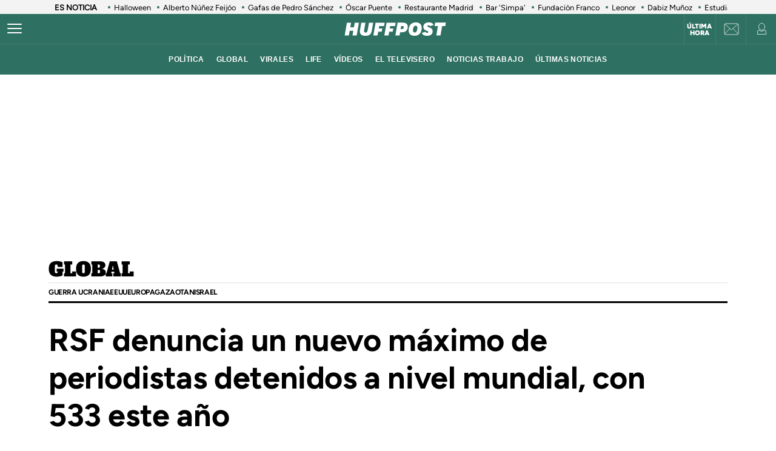

--- FILE ---
content_type: text/html; charset=UTF-8
request_url: https://www.huffingtonpost.es/entry/rsf-denuncia-un-nuevo-maximo-de-periodistas-detenidos-a-nivel-mundial-con-533-este-ano_es_63999c51e4b019c696274f83.html
body_size: 60100
content:
<!DOCTYPE html>
    <html lang="es">
    <head>
        <meta http-equiv="Content-Type" content="text/html; charset=utf-8" />
                    <meta name="viewport" content="width=device-width,user-scalable=yes" />
                            

                <link rel="preload" as="image" fetchpriority="high" href="https://img2.huffingtonpost.es/files/image_1200_800/uploads/2022/12/21/63a3701bc7070.jpeg" imagesrcset="https://img2.huffingtonpost.es/files/image_1200_800/uploads/2022/12/21/63a3701bc7070.jpeg 1200w,https://img2.huffingtonpost.es/files/image_1080_720/uploads/2022/12/21/63a3701bc7070.jpeg 1080w,https://img2.huffingtonpost.es/files/image_720_480/uploads/2022/12/21/63a3701bc7070.jpeg 720w,https://img2.huffingtonpost.es/files/image_629_419/uploads/2022/12/21/63a3701bc7070.jpeg 629w,https://img2.huffingtonpost.es/files/image_590_393/uploads/2022/12/21/63a3701bc7070.jpeg 590w" imagesizes="(min-width:1280px)720px, (min-width:1024px) 629px, (min-width:768px)calc(100vw - 180px), 100vw" />



                                <link href="https://www.huffingtonpost.es/entry/rsf-denuncia-un-nuevo-maximo-de-periodistas-detenidos-a-nivel-mundial-con-533-este-ano_es_63999c51e4b019c696274f83.html?outputType=amp" rel="amphtml">
                            <link rel="preconnect" href="https://img2.huffingtonpost.es" />
    
        <link rel="canonical" href="https://www.huffingtonpost.es/entry/rsf-denuncia-un-nuevo-maximo-de-periodistas-detenidos-a-nivel-mundial-con-533-este-ano_es_63999c51e4b019c696274f83.html" />
<title>RSF denuncia un nuevo máximo de periodistas detenidos a nivel mundial, con 533 este año</title>
<meta name="description" content="La persecución es especialmente dura en China o Irán, mientras que tras dos años de relativa bajada, los asesinatos de informadores vuelven a crecer un 18%." />
<meta name="keywords" content="rsf, denuncia, nuevo, máximo, periodistas" />
<meta property="fb:app_id" content="321736354530341" />
<meta property="og:title" content="RSF denuncia un nuevo máximo de periodistas detenidos a nivel mundial, con 533 este año" />
<meta property="og:type" content="article" />
<meta property="og:image" content="https://img2.huffingtonpost.es/files/og_thumbnail/uploads/2022/12/21/63a3701bc7070.jpeg" />
<meta property="og:image:url" content="https://img2.huffingtonpost.es/files/og_thumbnail/uploads/2022/12/21/63a3701bc7070.jpeg" />
<meta property="og:image:type" content="image/jpeg" />
<meta property="og:image:width" content="1200"/>
<meta property="og:image:height" content="675"/>
<meta property="og:url" content="https://www.huffingtonpost.es/entry/rsf-denuncia-un-nuevo-maximo-de-periodistas-detenidos-a-nivel-mundial-con-533-este-ano_es_63999c51e4b019c696274f83.html" />
<meta property="og:site_name" content="ElHuffPost" />
<meta property="og:locale" content="es_ES" />
<meta property="og:description" content="La persecución es especialmente dura en China o Irán, mientras que tras dos años de relativa bajada, los asesinatos de informadores vuelven a crecer un 18%." />
<meta property="article:tag" content="rsf, denuncia, nuevo, máximo, periodistas" />
<meta property="article:section" content="Global" />
<meta property="article:published_time" content="2022-12-14T10:07:49+01:00" />
<meta property="article:modified_time" content="2022-12-14T10:07:49+01:00" />
<meta name="twitter:card" content="summary_large_image" />
<meta name="twitter:site" content="@ElHuffPost" />
<meta name="twitter:title" content="RSF denuncia un nuevo máximo de periodistas detenidos a nivel mundial, con 533 este año" />
<meta name="twitter:image" content="https://img2.huffingtonpost.es/files/og_thumbnail/uploads/2022/12/21/63a3701bc7070.jpeg" />
<meta name="twitter:image:width" content="1200"/>
<meta name="twitter:image:height" content="675"/>
<meta name="twitter:description" content="La persecución es especialmente dura en China o Irán, mientras que tras dos años de relativa bajada, los asesinatos de informadores vuelven a crecer un 18%." />
<meta property="al:ios:url" content="huffpostnews:///?editionID=es&amp;entryID=es_62f0a8f1e4b00f4cf23b8f5c" />
<meta property="al:ios:app_store_id" content="306621789" />
<meta property="al:ios:app_name" content="HuffPost" />
<meta name="sailthru.title" content="RSF denuncia un nuevo máximo de periodistas detenidos a nivel mundial, con 533 este año" />
<meta name="sailthru.tags" content="rsf, denuncia, nuevo, máximo, periodistas" />
<meta name="sailthru.image.thumb" content="https://img2.huffingtonpost.es/files/og_thumbnail/uploads/2022/12/21/63a3701bc7070.jpeg" />
<meta name="robots" content="index,follow,max-snippet:-1,max-image-preview:large,max-video-preview:-1" />
<script>
    var listadoKW = 'periodismo,libertad de prensa,libertad de expresión,Reporteros sin fronteras'.split(',');
</script>
<style>
    @media(max-width: 768px) {[data-adtype|=LDB] {height: 0px !important}}
    @media(max-width: 768px) {
        .c-detail__tags {
            margin-left: 0 !important;
            margin-right: 0 !important;
        }
    }
</style>

    <meta name="shortTitle" content="RSF denuncia un nuevo máximo de p...">

                        <style>
        @font-face{font-family:Figtree-Regular;src:url(/assets/1a4713c9e79c7dbac849.woff2) format("woff2");font-weight:400;font-display:swap}@font-face{font-family:Figtree-Bold;src:url(/assets/eee3664acf68180eb24e.woff2) format("woff2");font-weight:700;font-display:swap}@font-face{font-family:Figtree-Medium;src:url(/assets/1157c8609dbe9a054d7f.woff2) format("woff2");font-weight:500;font-display:swap}@font-face{font-family:Figtree-ExtraBold;src:url(/assets/2d1a1e93ba03062b94c9.woff2) format("woff2");font-weight:800;font-display:swap}@font-face{font-family:Alfa Slab One;font-style:normal;font-weight:400;font-display:swap;src:url(/assets/de53e9d541949fca0c88.woff2) format("woff2")}.c-article__title.size-0{font-size:28px;line-height:1.07}@media(min-width: 1024px){.c-article__title.size-0{font-size:42px;letter-spacing:.02063rem;line-height:1}}.c-article__title.size-0_splash{font-size:calc(10px + 6.25vw);line-height:1em}@media(min-width: 1280px){.c-article__title.size-0_splash{font-size:90px}}.c-article__title.size-0_splash-2{font-size:2rem;line-height:1em}@media(min-width: 768px)and (max-width: 1023px){.c-article__title.size-0_splash-2{font-size:2.5rem}}@media(min-width: 1024px){.c-article__title.size-0_splash-2{font-size:3rem}}.c-article__title.size-0_splash-3{font-size:1.75rem;line-height:1.2}@media(min-width: 768px){.c-article__title.size-0_splash-3{font-size:2rem}}@media(min-width: 1024px){.c-article__title.size-0_splash-3{font-size:2.125rem}}.c-article__title.size-1{font-size:20px;line-height:24px}@media(min-width: 768px){.c-article--lateral--special--big .c-article__title.size-1{font-size:24px}}@media(min-width: 1024px){.c-article--lateral--special--big .c-article__title.size-1{font-size:26px}}@media(min-width: 1280px){.c-article--lateral--special--big .c-article__title.size-1{font-size:30px}}.c-article__title.size-2{font-size:22px}.c-article__title.size-3{font-size:20px}.c-article__title.size-4,.c-article__title.size-4_2{font-size:18px;line-height:1.1}.c-article__title.size-4_3{font-size:18px;line-height:1.22}@media(min-width: 768px){.c-article__title.size-4_3{font-size:30px}}@media(min-width: 1280px){.c-article__title.size-4_3{font-size:30px}}.c-article__title.size-4_4{font-size:18px;line-height:1.1;color:#fff}.c-article__title.size-5{font-size:16px;line-height:1.1}.c-article__title.size-5_2{font-size:16px;line-height:1.125rem}@media(min-width: 768px){.c-article__title.size-5_2{font-size:18px;line-height:1.25rem}}@media(min-width: 1024px){.c-article__title.size-5_2{font-size:22px;line-height:1.5rem}}.c-article__title.size-6{font-size:14px}@media(min-width: 768px){.c-article__title.size-6{font-size:1rem;line-height:1.25}}@media(min-width: 1024px){.c-article__title.size-6{font-size:20px;line-height:1.3}}*{box-sizing:border-box;margin:0;padding:0}body,html{-webkit-font-smoothing:antialiased;-moz-osx-font-smoothing:grayscale;font-family:sans-serif}body{margin:0;font-size:16px;line-height:1.2;background-color:#fff;color:#000;position:relative;transition:left .5s ease;width:100%;left:0}@media(min-width: 1280px){body{font-size:18px}}body:after{bottom:0;content:"";left:0;opacity:0;pointer-events:none;position:absolute;right:0;top:0;transition:opacity .5s ease}@media(min-width: 768px){body:after{z-index:5000007}}@media(max-width: 767px){body:after{z-index:5}}main{background-color:#fff}::-moz-selection{color:#000;background:#9ad4fc}h1,h2,h3{font-family:Figtree-Regular,sans-serif}::marker{content:""}button,input,select,textarea{font-size:inherit;line-height:inherit;background-color:transparent;border:none;outline:none}a{text-decoration:none}img{max-width:100%;height:auto;-ms-interpolation-mode:bicubic}img .coverImageVideo{width:100%}figure{margin:0;line-height:0}.sr-only{position:absolute;width:1px;height:1px;padding:0;margin:-1px;overflow:hidden;clip:rect(0, 0, 0, 0);border:0}a{outline:none}@media(min-width: 1024px){.u-grid{display:grid;grid-template-columns:5fr 300px;grid-template-rows:auto auto;grid-row-gap:32px;grid-column-gap:40px}}@media(min-width: 1280px){.u-grid{grid-column-gap:100px}}@media(min-width: 1024px){.u-grid-splash{display:grid;grid-column-gap:48px;grid-template-columns:1fr 352px}}.u-grid-zone{display:grid;grid-gap:32px;max-width:300px;margin:auto}@media(min-width: 768px){.u-grid-zone{max-width:518px}}.u-grid-xs{display:grid;grid-gap:32px}.u-grid-xs-min{display:grid;grid-gap:24px}@media(min-width: 480px)and (max-width: 1023px){.u-grid-xssmonly{display:grid;grid-gap:32px}}@media(min-width: 768px){.u-grid-sm{display:grid;grid-column-gap:32px;align-content:flex-start}}@media(min-width: 1024px){.u-grid-md{display:grid;grid-column-gap:32px;align-content:flex-start;justify-content:end}}.u-grid-board{display:grid;grid-row-gap:60px}@media(min-width: 768px){.u-grid-columns-2{grid-template-columns:repeat(2, 1fr)}}@media(min-width: 480px)and (max-width: 1023px){.u-grid-columns-2-xssmonly{grid-template-columns:repeat(2, 1fr)}}@media(max-width: 1023px){.u-grid-columns-2-smmax{grid-template-columns:repeat(2, 1fr)}}@media(min-width: 768px){.u-grid-columns-2-lg{grid-template-columns:repeat(1, 1fr)}}@media(min-width: 1280px){.u-grid-columns-2-lg{grid-template-columns:repeat(2, 1fr)}}.u-grid-columns-3{grid-gap:32px;gap:32px;display:grid}.u-grid-columns-3-desigual{display:grid;grid-template:"a a a a" 1fr ". ." 1fr/0 1fr 1fr 0;grid-gap:30px 35px}.u-grid-columns-3-desigual>article:first-child{-ms-grid-row:1;-ms-grid-column:1;-ms-grid-column-span:7;order:0;grid-area:a;padding-bottom:0}.u-grid-columns-3-desigual>article:nth-child(2){order:1;grid-area:b}.u-grid-columns-3-desigual>article:nth-child(3){order:2;grid-area:c}.u-grid-columns-3-desigual>article:hover{box-shadow:none}@media(min-width: 768px){.u-grid-columns-3-desigual{grid-template:"b a c" 1fr/1fr 2.118fr 1fr}.u-grid-columns-3-desigual>article:first-child{-ms-grid-row:1;-ms-grid-column:3;-ms-grid-column-span:1}.u-grid-columns-3-desigual>article:nth-child(2){-ms-grid-row:1;-ms-grid-column:1}.u-grid-columns-3-desigual>article:nth-child(3){-ms-grid-row:1;-ms-grid-column:5}}@media(min-width: 768px){.u-grid-columns-3{grid-template-columns:repeat(2, 1fr)}}@media(min-width: 1024px){.u-grid-columns-3{grid-template-columns:repeat(3, 1fr)}}@media(min-width: 1280px){.u-grid-columns-3{grid-gap:32px;gap:32px}}.u-grid-columns-4{grid-template-columns:repeat(2, 1fr);grid-gap:20px;gap:20px}@media(min-width: 768px){.u-grid-columns-4{grid-template-columns:repeat(4, 1fr);grid-gap:32px;gap:32px}}.u-grid-columns-4-sm{grid-template-columns:repeat(1, 1fr);grid-row-gap:25px}@media(min-width: 768px){.u-grid-columns-4-sm{grid-template-columns:repeat(4, 1fr)}}.u-grid-columns-4-sm2{grid-template-columns:repeat(2, 1fr);grid-row-gap:25px}@media(min-width: 768px){.u-grid-columns-4-sm2{grid-template-columns:repeat(4, 1fr)}}.u-grid-col-span-2{grid-column:auto/span 2}.u-grid-gap-col{grid-gap:32px;gap:32px}@media(min-width: 1280px){.u-grid-gap-0{grid-gap:0;gap:0}}@media(min-width: 1024px){.u-grid-detail{grid-row-gap:0}}@media(min-width: 1024px){.u-grid-detail-video{grid-row-gap:0;grid-template-columns:1fr;grid-column-gap:0;padding-top:32px}}@media(min-width: 1280px){.u-grid-detail-video{grid-column-gap:0}}@media(min-width: 1024px){.u-grid-section{grid-column-gap:20px}}@media(min-width: 1280px){.u-grid-section{grid-column-gap:100px}}@media(min-width: 1024px){.u-grid-static{grid-column-gap:20px;grid-template-columns:auto 300px;grid-row-gap:0}}@media(min-width: 1280px){.u-grid-static{grid-column-gap:40px}}@media(min-width: 1024px){.u-grid-author{grid-column-gap:20px;grid-template-columns:auto 300px;grid-row-gap:0}}@media(min-width: 1280px){.u-grid-author{grid-column-gap:60px}}.u-grid-bb{border-bottom:1px solid #e0e0e0;padding-bottom:32px}.gap-row-small{grid-row-gap:25px}.o-container{width:100%;max-width:1120px;margin:0 auto;padding:0}.o-container-fluid{max-width:100%;margin-bottom:30px}.o-container-board{max-width:calc(100% - 40px);margin-bottom:30px}@media(min-width: 1024px){.o-container{max-width:969px}}@media(min-width: 1280px){.o-container{max-width:1120px}}@media(min-width: 1024px){.o-container-wide{max-width:100%}}@media(min-width: 1280px){.o-container-wide{max-width:1280px}}.content{padding:0;z-index:1;position:relative}.sidebar{display:grid;height:100%;position:relative;width:100%;grid-gap:40px;gap:40px;padding-bottom:40px;align-items:flex-start}.sidebar .c-sidebar-branded,.sidebar>div,.sidebar>div.c-newsletter{display:block}.sidebar div[data-adtype]{margin-bottom:40px}@media(min-width: 1024px){.sidebar{display:grid}.sidebar>div{display:block}}.sidebar--board{display:grid;margin-top:30px}.sidebar--board>div{display:block}@media(min-width: 1024px){.sidebar--board{margin-top:0}}@media(min-width: 1024px){.section-life .u-grid-md.sidebar{padding-left:12px}}@media(min-width: 1024px){.article-page .sidebar,.static-page .sidebar{display:flex;flex-direction:column}}.article-page .sidebar{grid-gap:54px;gap:54px}.static-page .sidebar{margin-top:24px}.section-page .o-container{padding:0 20px}@media(min-width: 1024px){.section-page .o-container{padding:0}.section-page .c-nav .o-container{padding:0 30px}}.section-page.section-life .boards .o-container{margin-bottom:50px}.section-page.section-life .boards .u-grid-col-span-2{grid-column:auto}@media(min-width: 1024px){.section-page.section-life .boards .o-container{margin-bottom:0}}@media(min-width: 1024px){.section-page.section-life .boards .u-grid-col-span-2{grid-column:auto/span 2}}.author-page .o-container{max-width:calc(100% - 60px)}.author-page .sidebar{display:grid}@media(min-width: 768px){.author-page .o-container{max-width:710px}}@media(min-width: 1024px){.author-page .o-container{max-width:969px}}@media(min-width: 1280px){.author-page .o-container{max-width:1120px}}.boards .o-container{margin-bottom:60px}.boards .o-container.u-margin-bottom-0{margin-bottom:0}@media(max-width: 1023px){.boards .o-container:has(.c-title.c-title-bg){margin-bottom:0}}.zone-1{width:100%;margin:0 auto;text-align:center;border-bottom:1px solid #e0e0e0;padding-bottom:8px}@media(min-width: 1024px){.zone-1{text-align:inherit;width:300px;align-content:flex-start}}.zone-1.sidebar.sidebar--board .u-grid-xs-min{grid-gap:16px}@media(min-width: 1024px){.theme-enterprise,.theme-life{width:100%;display:flex;flex-direction:column;height:100%;justify-content:center}}.theme-enterprise{background-color:#ede3e5;text-align:center;padding:24px 16px;width:100%}.theme-life{background-color:#fff;border:1px solid #0d0eca}.theme-life:after{border:1px solid #0d0eca;content:"";height:100%;left:5px;position:absolute;top:5px;width:100%;z-index:-1}.theme-light{display:block;border-bottom:0;padding:0 16px;width:100%}.c-header{position:sticky;line-height:normal;z-index:3;font-family:Montserrat,sans-serif;top:0}@media(min-width: 1024px){.c-header{height:100px}}@media(max-width: 768px){.c-header{z-index:4991}}.c-header__middle{background-color:#2e7061;padding:0 20px;display:flex;flex-direction:row;justify-content:flex-start;align-items:center;height:50px;position:relative}@media(min-width: 1024px){.c-header__middle{padding:0;border-bottom:1px solid hsla(0, 0%, 100%, 0.1)}}.c-header__brand{margin:0 0 0 20px;z-index:2}.c-header__brand .c-brand__big{display:flex;align-items:center;width:136px}.c-header__brand .c-brand__small{display:none;align-items:center;width:20px;color:#0dbe98}@media(min-width: 480px){.c-header__brand{margin:auto}}@media(min-width: 1024px){.c-header__brand .c-brand__big{width:168px}}.c-header__nav-btn{display:block;align-items:center;flex-shrink:0;outline:none;cursor:pointer;transition-property:opacity,filter;transition-duration:.15s;transition-timing-function:linear;font:inherit;color:inherit;text-transform:none;background-color:transparent;border:0;margin:0;overflow:visible;width:24px;height:24px;position:relative;box-sizing:content-box;transition:background-color .3s;z-index:1}.c-header__nav-btn .hamburger-box{display:block;position:relative;margin:0 auto}.c-header__nav-btn .hamburger-inner{display:block;top:50%;margin-top:-2px}.c-header__nav-btn .hamburger-inner,.c-header__nav-btn .hamburger-inner:after,.c-header__nav-btn .hamburger-inner:before{width:24px;height:2px;background-color:#fff;border-radius:2px;position:absolute;transition-property:transform;transition-duration:.15s;transition-timing-function:ease}.c-header__nav-btn .hamburger-inner:after:hover,.c-header__nav-btn .hamburger-inner:before:hover,.c-header__nav-btn .hamburger-inner:hover{background-color:#0dbe98}.c-header__nav-btn .hamburger-inner:after,.c-header__nav-btn .hamburger-inner:before{content:"";display:block}.c-header__nav-btn .hamburger-inner:before{top:-7px}.c-header__nav-btn .hamburger-inner:after{bottom:-7px}@media(min-width: 1024px){.c-header__nav-btn .hamburger-inner{left:-12px}}@media(min-width: 1024px){.c-header__nav-btn{display:flex;left:12px}}.c-header__menu{display:none}.c-header__menu .o-container{position:static;display:flex;justify-content:center;width:100%;max-width:100%;margin:0;padding:0}@media(min-width: 768px){.c-header__menu__list{width:100%;max-width:782px;align-items:center;display:flex;justify-content:center}}.c-header__menu__item{color:#fff;font-weight:700;font-size:12px;letter-spacing:.43px;text-transform:uppercase;font-family:Montserrat,sans-serif;margin:0 10px}.c-header__menu__item.current,.c-header__menu__item:hover{text-decoration:underline}@media(min-width: 1024px){.c-header__menu{display:flex;height:50px;justify-content:center;position:absolute;width:100%;background-color:#2e7061}.c-header__menu .c-header__brand{display:flex;margin-left:15px}.c-header__menu .c-header__brand svg{width:153px;margin-right:36px}}.c-header__title{opacity:0;height:0}@media(min-width: 768px){.c-header__title{font-family:Montserrat,sans-serif;font-size:18px;font-weight:700;left:130px;line-height:1.3;overflow:hidden;position:absolute;text-overflow:ellipsis;top:8px;white-space:nowrap;width:calc(100vw - 200px);z-index:1;color:#fff;transition:opacity .4s linear}}.c-header__share{display:none;position:absolute;right:60px}.c-header__share .c-icon{width:28px;height:28px;border:1px solid #fff;border-radius:50%;padding:2px;margin-left:10px}.c-header__share .c-icon g,.c-header__share .c-icon path{fill:#fff}.c-header__share .c-icon.twitter rect{fill:transparent;fill-opacity:1;stroke:none}.c-header__share .c-icon.twitter path{fill:#fff;stroke:none;fill-rule:nonzero;fill-opacity:1}.c-header.hidden{opacity:0;visibility:hidden}@media(min-width: 768px){.c-header.hidden{opacity:1;visibility:visible}}@media(min-width: 769px){.c-header__undermenulayer{height:50px}}.c-header__userprisa{position:absolute;right:0;top:0;display:flex;align-items:center;justify-content:center}.c-header__userprisa-icon-newsletter{width:50px;height:50px;align-items:center;justify-content:center;cursor:pointer;font-size:0;display:none;border-left:1px solid hsla(0, 0%, 100%, 0.1)}@media(min-width: 1024px){.c-header__userprisa-icon-newsletter{display:flex}}.c-header__userprisa-icon-newsletter:hover{background-color:hsla(0, 0%, 85%, 0.24)}.c-header__userprisa-icon{width:50px;height:50px;display:flex;align-items:center;justify-content:center;cursor:pointer;border-left:1px solid hsla(0, 0%, 100%, 0.1)}.c-header__userprisa-icon:hover{background-color:hsla(0, 0%, 85%, 0.24)}.c-header__userprisa-icon_user_logged{display:none}.c-header__userprisa-icon-logged .c-header__userprisa-icon_user_logged{display:block}.c-header__userprisa-icon-logged .c-header__userprisa-icon_user,.c-header__userprisa-icon_close{display:none}.c-header__userprisa-menu{display:none;width:160px;position:absolute;top:50px;right:0;z-index:4999;background:#fff;padding:15px 15px 5px;box-shadow:0 1px 2px 0 rgba(0, 0, 0, 0.25)}.c-header__userprisa-menu a{font-family:Figtree-Bold,sans-serif;background-color:#2e7061;border-radius:21px;display:block;font-size:12px;text-transform:uppercase;color:#fff;margin-bottom:10px;text-align:center;padding:8px 0;cursor:pointer}.c-header__userprisa-menu a:hover{background-color:#fff;outline:1px solid #2e7061;color:#2e7061}.c-header__userprisa-menu a.c-header__prisalogout{color:#000;outline:1px solid #000;background-color:#fff}.c-header__userprisa-menu a.c-header__prisalogout:hover{outline:1px solid #2e7061}.c-header__userprisa-menu-active .c-header__userprisa-icon{background-color:#fff}.c-header__userprisa-menu-active .c-header__userprisa-icon_user,.c-header__userprisa-menu-active .c-header__userprisa-icon_user_logged{display:none}.c-header__userprisa-menu-active .c-header__userprisa-icon_close,.c-header__userprisa-menu-active .c-header__userprisa-menu{display:block}.c-header__right-link{position:absolute;right:51px;top:0;display:flex;align-items:center;justify-content:center;width:50px;height:50px;padding-top:2px}.c-header__right-link a{font-size:11px;font-weight:900;line-height:1;color:#fff;font-family:Figtree-Black,sans-serif;text-align:center;text-transform:uppercase}@media(min-width: 1024px){.c-header__right-link{right:102px;border-left:1px solid hsla(0, 0%, 100%, 0.1)}}.open-navigation{overflow-y:hidden}.open-navigation:after{opacity:.8;pointer-events:auto;background-color:rgba(0, 0, 0, 0.65)}@media(min-width: 768px){.open-navigation{left:400px}}@media(max-width: 767px){.open-navigation{left:0}}.section-life .c-header__middle{background-color:#171d67}.section-life .c-header__nav-btn .hamburger-inner,.section-life .c-header__nav-btn .hamburger-inner:after,.section-life .c-header__nav-btn .hamburger-inner:before{background-color:#fff}.section-life .c-header__menu{background-color:#171d67}.section-life .c-header__userprisa-menu a{background-color:#171d67}.section-life .c-header__userprisa-menu a:hover{outline-color:#171d67;color:#171d67;background-color:#fff}.section-life .c-header__userprisa-menu a.c-header__prisalogout{background-color:transparent}@media(min-width: 1024px){.section-life .c-header__middle{border-bottom:1px solid #fff}}.section-video .c-header{margin-bottom:20px}.o-section-last-minute{background-color:#f3f3f3}.o-section-last-minute .o-container{padding:0 0 0 10px;position:relative}.o-section-last-minute .last-minute-container{display:flex;align-items:center;font-family:Figtree-Regular,sans-serif;overflow:hidden}.o-section-last-minute .last-minute-item-tag{padding-right:10px;margin-right:8px;min-width:fit-content;z-index:2;background:linear-gradient(90deg, #f3f3f3 95%, transparent)}.o-section-last-minute .last-minute-tag{font-size:.8rem;font-weight:700}.o-section-last-minute .last-minute-items{display:flex;flex-wrap:nowrap;align-items:center;overflow-x:auto;list-style:none;cursor:pointer}.o-section-last-minute .last-minute-item{padding:1px 10px;flex:0 0 auto}.o-section-last-minute .last-minute-link{position:relative;font-size:.8rem;color:#000}.o-section-last-minute .last-minute-link:before{content:"";background-color:#2e7061;width:4px;height:4px;position:absolute;border-radius:50%;top:5px;left:-10px}@media(min-width: 768px){.o-section-last-minute .last-minute-items::-webkit-scrollbar{height:0;width:0}.o-section-last-minute .last-minute-items::-webkit-scrollbar-thumb{background-color:#cecece}}.board-container-alertas{margin-bottom:20px}.o-section-alertas{background-color:#ca013b;border-bottom:1px solid #fff}.alertas-container{padding:10px 20px}@media(min-width: 1024px){.alertas-container{height:38px;display:flex;align-items:center;padding:0}}.alertas-item-tag{float:left;margin-top:2px;margin-right:3px}@media(min-width: 1024px){.alertas-item-tag{width:140px;margin-right:15px;margin-top:0;display:flex;position:relative}.alertas-item-tag:after{content:"";display:block;height:30px;width:1px;background:hsla(0, 0%, 100%, 0.25);position:absolute;top:-7px;bottom:0;right:0}}.alertas-tag{color:#fff;font-size:12px;line-height:16px;text-transform:uppercase;display:flex;font-family:Figtree-ExtraBold,sans-serif;font-weight:900}.alertas-tag:before{background-size:100%;display:inline-block;margin-right:5px;width:14px;height:14px}@media(min-width: 1024px){.alertas-tag:before{width:16px;height:16px}}.alertas-link{color:#fff;font-size:13px;font-family:Figtree-Regular,sans-serif}@media(min-width: 1024px){.alertas-link{font-size:16px}}.alertas-bg-2{background-color:#0064ff}.alertas-bg-3{background-color:#164b49}.alertas-icon-exclusive .alertas-tag:before{content:"";background-image:url(/assets/dcd94c75b1b2f5a61d64.svg)}.alertas-icon-interview .alertas-tag:before{content:"";background-image:url(/assets/24365a8c53f5762e07e5.svg)}.alertas-icon-last-minute .alertas-tag:before{content:"";background-image:url(/assets/ab208bfaea12c6e96c0c.svg)}.alertas-icon-live-video .alertas-tag:before{content:"";background-image:url(/assets/14a4ba581f327da25312.svg)}.c-footer{color:#e5e5e5;z-index:2;position:relative}.c-footer a:hover{text-decoration:underline}.c-footer-top{background-color:#2e7061}.c-footer-bottom{background-color:#000}.c-footer__wrapper{margin:auto;max-width:1280px;padding:32px 24px}.c-footer__top{border-bottom:1px solid #e5e5e5}.c-footer__top__column-row{display:flex;flex-direction:row;flex-wrap:wrap;margin-bottom:32px}.c-footer__top__column{width:50%}.c-footer__top__copy{border-top:1px solid #fff}.c-footer__top__copy p{font-size:13px;color:#fff;padding-top:30px}.c-footer__top__copy p.c-footer__title{padding-top:0}.c-footer__brand{display:flex;width:136px;height:40px;margin-bottom:32px}.c-footer__brand .c-brand__big{width:136px}.c-footer__nav{display:flex;flex-direction:column;flex-wrap:wrap;font-size:12px;color:#e5e5e5}.c-footer__nav__item{text-decoration:none;text-transform:uppercase;font-family:Figtree-Regular,sans-serif;color:#e5e5e5;margin-bottom:15px;font-size:12px;min-width:140px}.c-footer__title{font-weight:600;font-family:Figtree-Regular,sans-serif;font-size:13px;float:right}.section-life .c-footer-top{background-color:#171d67}.c-title{color:#444;font-weight:700;line-height:1.55;margin-bottom:24px;text-align:center;text-transform:uppercase}.c-title,.c-title__name{font-family:Figtree-Bold,sans-serif;font-size:24px;letter-spacing:-0.025rem}.c-title__name a{color:inherit}@media(min-width: 768px){.c-title__name{font-size:28px}}.c-title__name-bg-1{background-color:#8707d8}.c-title__name-bg-2{background-color:#30f8a0;color:#171d67}.c-title__name-bg-3{background-color:#f83371}.c-title__name-bg-4{background-color:#712fcb}.c-title__name-bg-5{background-color:#c0c}.c-title__name-bg-6{background-color:#171d67}.c-title__name-bg-7{background-color:#0d0eca}@media(min-width: 768px){.c-title{font-size:28px;letter-spacing:.0625rem;line-height:1.25rem;text-align:left}}.c-title-section{flex:0 1 auto;font-family:Figtree-Regular,sans-serif;font-size:32px;font-weight:700;letter-spacing:.03125rem;margin:36px auto 0;text-transform:uppercase;max-width:calc(100% - 40px);text-align:center}@media(min-width: 768px){.c-title-section{font-size:42px;margin-top:60px;text-align:left}}@media(min-width: 1280px){.c-title-section{max-width:1170px}}.c-title-static{font-family:Figtree-Medium,sans-serif;font-size:30px;font-weight:700;letter-spacing:.5px;margin-bottom:20px;text-align:center}@media(min-width: 1280px){.c-title-static{font-size:52px;margin-bottom:10px}}.c-title-board a{color:#444}.c-title-board a:hover{opacity:.8}.c-title-board .c-title__name{font-size:24px}.c-title-board .c-title__name:after,.c-title-board .c-title__name:before{color:#0064ff;content:"/";font-size:24px}.c-title-board .c-title__name:before{margin-right:6px}.c-title-board .c-title__name:after{margin-left:6px}.c-title-board .c-title__link{display:block;text-align:right;margin:8px 0 0;color:#0d0eca;font-family:Figtree-Regular,sans-serif;font-size:12px;font-weight:800;text-decoration:none;text-transform:none;line-height:normal;letter-spacing:0}@media(min-width: 768px){.c-title-board{line-height:1.55;text-align:center}}@media(min-width: 768px){.c-title-board,.c-title-board .c-title__name{font-size:24px}}.c-title-board-life .c-title__name{font-size:36px;color:#171d67;font-family:Montserrat,sans-serif;font-weight:900;letter-spacing:1.5px;text-shadow:2px 2px #f711c0;text-transform:uppercase}.c-title-board-life .c-title__name:after,.c-title-board-life .c-title__name:before{content:none}@media(min-width: 768px){.c-title-board-life .c-title__name{font-size:36px}}.c-title-board-white .c-title__name{color:#fff}.c-title-board-vfy .c-title__name{color:#fff;font-size:28px;font-weight:700;text-align:left;margin:14px 0 20px}.c-title-board-vfy .c-title__name:after,.c-title-board-vfy .c-title__name:before{content:none}.c-title-slider{padding-bottom:5px;font-family:Noto Sans KR,Helvetica Neue,Helvetica,Roboto,Arial,ヒラギノ角ゴ Pro W3,Hiragino Kaku Gothic Pro,Osaka,メイリオ,Meiryo,ＭＳ Ｐゴシック,MS PGothic,sans-serif;font-weight:800;font-style:italic;color:#000;font-size:18px;line-height:25px;margin-bottom:0}.c-title-slider .c-title__name{border-top:3px solid #0dbe98;display:inline-block;font-size:18px;letter-spacing:2.1px;text-align:center;padding-top:3px}@media(min-width: 1280px){.c-title-slider{padding-left:40px}}.c-title-section_new{border-bottom:3px solid #000;position:relative;display:flex;flex-direction:column}.c-title-section_new .c-title-section_title{font-family:Alfa Slab One,cursive;font-weight:400;font-size:24px;line-height:1.75;letter-spacing:-0.4px;text-align:center;color:#000;text-transform:uppercase}.c-title-section_new .c-title-section_title img{max-width:260px;width:100%;height:40px}.c-title-section_new .c-title-section_submenu{overflow-x:auto;white-space:nowrap;border-top:1px solid #e0e0e0}.c-title-section_new .c-title-section_submenu ul{grid-gap:10px;gap:10px;display:flex;padding:0;margin:0;list-style:none}.c-title-section_new .c-title-section_submenu-item{flex:0 0 auto}.c-title-section_new .c-title-section_submenu-item a{font-family:Figtree-Bold,sans-serif;font-size:12px;line-height:2.5;letter-spacing:-0.4px;color:#000;text-transform:uppercase}.c-title-section_new .c-title-section_submenu-item a:hover{opacity:.8}.c-title-section_new .c-title-section_sponsor{background-color:#ececec;display:flex;padding:10px;grid-gap:10px;gap:10px;justify-content:center;align-items:center}.c-title-section_new .c-title-section_sponsor-label{font-family:Figtree-Regular,sans-serif;font-size:10px;letter-spacing:.28px;text-transform:uppercase}.c-title-section_new .c-title-section_sponsor-image{display:flex;justify-content:center;align-items:center;width:auto;height:36px;background-color:hsla(0, 0%, 85%, 0.3)}.c-title-section_new .c-title-section_sponsor-image img{max-height:30px;width:auto;vertical-align:middle}.c-title-section_new a.c-title-section_title{max-width:max-content}@media(min-width: 768px){.c-title-section_new{margin-top:32px;margin-bottom:32px}}@media(min-width: 768px){.c-title-section_new .c-title-section_title img{width:auto;height:auto}}@media(min-width: 768px){.c-title-section_new .c-title-section_title{text-align:left;font-size:32px;line-height:1.31}}@media(min-width: 768px){.c-title-section_new .c-title-section_sponsor{background-color:transparent;position:absolute;top:0;right:0;padding:0}}@media(min-width: 768px){.c-title-section_new .c-title-section_sponsor-image{background-color:transparent}}@media(max-width: 768px){.c-title-section_new a.c-title-section_title{margin:0 auto}}.c-title-section_new-red{background-color:#d8270f}.c-title-section_new-custom{padding:16px 16px 0}.c-title-section_new-custom .c-title-section_submenu-item a,.c-title-section_new-custom .c-title-section_title{color:#fff}.c-title-section_new-custom .c-title-section_sponsor{background-color:hsla(0, 0%, 85%, 0.3)}.c-title-section_new-custom .c-title-section_sponsor-label{color:#fff}@media(max-width: 768px){.c-title-section_new-custom{margin-left:-20px;margin-right:-20px}}@media(min-width: 768px){.c-title-section_new-custom .c-title-section_sponsor{background-color:transparent;top:16px;right:16px}}@media(min-width: 768px){.article-page .c-title-section_new{margin-bottom:30px}.article-page.section-life .c-title-section_new{margin-bottom:0}}.o-section-article-video .c-title-section_new .c-title-section_title{color:#fff}.o-section-article-video .c-title-section_new .c-title-section_submenu{border-top-color:#fff}.o-section-article-video .c-title-section_new .c-title-section_sponsor-label,.o-section-article-video .c-title-section_new .c-title-section_submenu-item a{color:#fff}.section-life .c-title{color:#fff;font-family:Montserrat,sans-serif;font-size:18px;align-items:center;display:flex;flex-direction:column;justify-content:center;padding:20px 0;margin:0}.section-life .c-title__name{font-size:18px;line-height:2.16;padding:0 25px}.section-life .c-title-bg:after{background-color:#171d67;content:"";display:block;height:118px;position:absolute;width:100%;z-index:-10}.section-life .c-title-f2{margin:10px 0 20px;text-align:center;width:100%}.section-life .c-title-f2 .c-title{position:relative}.section-life .c-title-f2 .c-title:before{content:"";border-top:3px solid #6a57ff;position:absolute;top:11px;left:0;width:100%}.section-life .c-title-f2 .c-title__name{background:#fff;color:#6a57ff;display:inline;font-family:Montserrat,sans-serif;font-size:13px;font-weight:700;margin-top:12px;padding:0 10px;text-align:center;text-transform:uppercase}@media(min-width: 768px){.section-life .c-title__name{font-size:18px}}@media(min-width: 768px){.section-life .c-title-bg:after{height:300px}}.o-section-life-title{background-color:#171d67;padding-top:20px;padding-bottom:30px}@media(min-width: 1024px){.zone-1.theme-life .c-title-board .c-title__name{font-size:inherit}}@media(max-width: 768px){.article-page .c-title-section_submenu{border-top:none}}@media(max-width: 768px){.article-page .c-title-section_submenu-board{border-top:1px solid #e0e0e0}}@media(max-width: 768px){.article-page .c-title-section_new{margin:0 24px 32px}}@media(max-width: 768px){.article-page .c-title-section_new-custom{margin:32px 24px}.article-page .c-title-section_new-custom .c-title-section_submenu{margin:0}}@media(max-width: 768px){.section-page .c-title-section_new-custom{margin:32px 0}}.c-article{display:flex;flex-direction:column;grid-gap:8px;gap:8px;position:relative}.c-article picture{display:block;position:relative}.c-article picture:after{content:"";position:absolute;background-size:100%;background-position:50%}.c-article__thumb{line-height:0;position:relative}.c-article__thumb img{width:100%}.c-article__txt{display:flex;flex-direction:column;flex:1 1 auto;grid-gap:8px;gap:8px}.c-article__subtitle{font-family:Figtree-Bold,sans-serif;font-size:14px;letter-spacing:.025rem;text-transform:uppercase}.c-article__subtitle a{color:inherit;letter-spacing:-0.01rem}.c-article__title{font-family:Figtree-Bold,sans-serif}.c-article__title a{color:inherit;letter-spacing:-0.025rem}.c-article__title a:hover{text-decoration:underline}.c-article__title.size-7{font-size:32px}@media(min-width: 768px){.c-article__title.size-7{font-size:34px}}@media(min-width: 768px){.c-article__title{text-align:inherit}}.c-article__epigraph{font-family:Figtree-Regular,sans-serif;font-size:16px;line-height:1.25}.c-article__author{flex-wrap:wrap;text-transform:uppercase;color:#444;font-family:Figtree-Regular,sans-serif;font-size:14px;line-height:1rem}.c-article__author a{color:inherit}.c-article__author-small{color:#757575;font-size:12px;line-height:1.25}.c-article__date{color:#757575;display:inline;display:initial;font-family:Figtree-Regular,sans-serif;font-size:13px;letter-spacing:.3px;margin-top:5px}.c-article--align--center{align-items:center}.c-article--lateral .c-article a:hover{text-decoration:underline}@media(min-width: 768px){.c-article--lateral{grid-gap:32px;gap:32px;flex-direction:row;justify-content:flex-start;align-content:flex-start;display:grid;grid-template-columns:repeat(2, 1fr)}}@media(min-width: 768px){.c-article--lateral .c-article__txt{width:calc(100% - 32px)}}.c-article--lateral--author{flex-direction:row;grid-gap:20px;gap:20px;display:grid;grid-template-columns:86px auto}.c-article--lateral--author .c-article__title{font-weight:500}.c-article--lateral--author .c-article__txt{grid-gap:0;gap:0}@media(min-width: 768px){.c-article--lateral--author .c-article__thumb{width:auto}}.c-article--lateral--big{grid-template-columns:100%}.c-article--lateral--big .c-article__txt{width:100%}@media(min-width: 768px){.c-article--lateral--big .c-article__txt{min-height:50px;margin:auto;width:100%}}.c-article--lateral--special--big{grid-gap:0;gap:0}.c-article--lateral--special--big .c-article__title{color:#fff;font-family:Montserrat,sans-serif;line-height:1.25;padding:0 30px;text-align:center}.c-article--lateral--special--big .c-article__title a:hover{text-decoration:none}.c-article--lateral--special--big .c-article__txt{width:100%;background:#0d0eca;padding:25px 0}@media(min-width: 768px){.c-article--lateral--special--big{grid-template-columns:100%}}@media(min-width: 1024px){.c-article--lateral--special--big{grid-template-columns:637px auto}}@media(min-width: 1280px){.c-article--lateral--special--big{grid-template-columns:750px auto}}@media(min-width: 1024px){.c-article--lateral--special--big .c-article__title{text-align:left;padding-left:55px}}@media(min-width: 1280px){.c-article--lateral--special--big .c-article__title{padding-left:60px}}@media(min-width: 768px){.c-article--lateral--special--big .c-article__txt{margin:-60px auto 0;width:463px;z-index:1}}@media(min-width: 1024px){.c-article--lateral--special--big .c-article__txt{margin:0 0 0 -55px;width:357px;height:289px;justify-content:center;align-items:flex-start;align-self:center}}@media(min-width: 1280px){.c-article--lateral--special--big .c-article__txt{height:340px}}.c-article--lateral--opinion,.c-article--lateral--small{flex-direction:row;grid-gap:16px;gap:16px;display:grid;padding-bottom:25px;margin-bottom:25px;border-bottom:1px solid #e0e0e0;align-items:start}.c-article--lateral--opinion .c-article__txt,.c-article--lateral--small .c-article__txt{width:100%}@media(min-width: 768px){.c-article--lateral--opinion .c-article__txt,.c-article--lateral--small .c-article__txt{width:100%}}.c-article--lateral--opinion{grid-template-columns:74px auto}@media(min-width: 768px){.c-article--lateral--opinion{grid-gap:16px;gap:16px;grid-template-columns:76px auto}}@media(min-width: 1024px){.c-article--lateral--opinion{grid-template-columns:60px auto}}@media(min-width: 1280px){.c-article--lateral--opinion{grid-template-columns:80px auto}}.c-article--lateral--small{grid-template-columns:84px auto}.c-article--lateral--small .c-article__txt{width:100%}@media(min-width: 768px){.c-article--lateral--small{grid-template-columns:92px auto;grid-gap:16px;gap:16px}}@media(min-width: 1024px){.c-article--lateral--small{grid-template-columns:92px auto}}@media(min-width: 1280px){.c-article--lateral--small{grid-template-columns:92px auto}}@media(min-width: 1024px){.c-article--lateral--small .c-article__txt{max-width:412px}}.c-article--lateral--xs-only{grid-template-columns:160px auto;flex-direction:row;grid-gap:16px;gap:16px;display:grid;padding-bottom:25px;align-items:center}.c-article--lateral--xs-only:not(:last-child){border-bottom:1px solid #e0e0e0}@media(min-width: 768px){.c-article--lateral--xs-only{display:flex;flex-direction:column;grid-gap:8px;gap:8px;padding-bottom:0}.c-article--lateral--xs-only:not(:last-child){border-bottom:0}}.c-article--lateral--xs-only-col{flex-direction:column;grid-gap:16px;gap:16px;display:flex;padding-bottom:25px;margin-bottom:25px;align-items:center;border-bottom:1px solid #e0e0e0}@media(min-width: 768px){.c-article--lateral--xs-only-col{grid-gap:8px;gap:8px}}.c-article--related{display:flex;flex-direction:column;max-width:100%;width:100%;border:1px solid #dedede;box-shadow:0 1px 3px rgb(0 0 0/6%)}.c-article--related .c-article__txt{padding:5px 15px 12px;font-weight:400}.c-article--related .c-article__title{font-size:14px}.c-article--related .c-article__epigraph,.c-article--related .c-article__title{font-family:-apple-system,system-ui,BlinkMacSystemFont,Segoe UI,Roboto,Helvetica Neue,Arial,sans-serif;line-height:1.4}.c-article--related .c-article__epigraph{text-overflow:ellipsis;font-size:13px}.c-article--related .c-article__author{font-size:12px;color:#999;text-transform:none;font-family:-apple-system,system-ui,BlinkMacSystemFont,Segoe UI,Roboto,Helvetica Neue,Arial,sans-serif;align-items:flex-end}.c-article--related .c-article__author svg{width:16px;height:16px;color:#2e7061;margin-right:6px}.c-article--related .c-article__date:before{content:"/";padding:0 3px;color:#dbdbdb}@media(min-width: 768px){.c-article--related .c-article__title{font-size:15px}}@media(min-width: 1024px){.c-article--related .c-article__title{font-size:17px}}@media(min-width: 768px){.c-article--related .c-article__epigraph{font-size:14px}}@media(min-width: 1024px){.c-article--related .c-article__epigraph{font-size:15px}}@media(min-width: 768px){.c-article--related .c-article__author{font-size:12px}}@media(min-width: 1024px){.c-article--related .c-article__author{font-size:14px}}.c-article--full .c-article__thumb img{width:100%}.c-article--full .c-article__txt{max-width:1120px;width:100%;margin:0 auto;flex-direction:initial;justify-content:flex-end}.c-article--full .c-article__author{margin-right:32px;color:#5c5c5c;font-size:12px;letter-spacing:.35px;text-align:right}.c-article--special{padding-bottom:40px}.c-article--special .c-article__thumb:hover{background-color:rgba(209, 249, 255, 0.2)}.c-article--special .c-article__subtitle{color:#6a57ff;font-family:Montserrat,sans-serif;font-size:13px;letter-spacing:1.3px;text-align:center}.c-article--special .c-article__title{font-family:Montserrat,sans-serif;padding:0 30px;line-height:1.3;text-align:center}.c-article--special .c-article__title a:hover{text-decoration:none;color:#0d0eca}.c-article--special .c-article__title a:hover:after{box-shadow:6px 6px #fcff0d,-2px -3px 15px 4px rgb(5 5 5/3%)}.c-article--special .c-article__epigraph{padding:0 10px 20px;font-family:Montserrat,sans-serif;line-height:1.38;margin-top:14px;text-align:center}.c-article--special:hover{box-shadow:6px 6px #fcff0d,-2px -3px 15px 4px rgb(5 5 5/3%)}@media(min-width: 1024px){.c-article--special .c-article__epigraph{padding-right:30px;padding-left:30px}}@media(min-width: 768px){.c-article--special{padding-bottom:10px}}@media(min-width: 1280px){.c-article--special{padding-bottom:0}}.c-article--special--big .c-article__title a:hover:after,.c-article--special--small .c-article__title a:hover:after{box-shadow:unset}.c-article--special--small{padding-bottom:30px}.c-article--special--small .c-article__title{text-align:left;padding:0}@media(min-width: 768px){.c-article--special--small .c-article__title{text-align:center}}@media(min-width: 768px){.c-article--special--small{padding-bottom:30px}}@media(min-width: 1280px){.c-article--special--small{padding-bottom:30px}}@media(min-width: 1024px){.c-article--special--big .c-article__title.size-3{font-size:24px}}.c-article--video .c-article__title{font-size:15px;font-family:Noto Sans KR,Helvetica Neue,Helvetica,Roboto,Arial,ヒラギノ角ゴ Pro W3,Hiragino Kaku Gothic Pro,Osaka,メイリオ,Meiryo,ＭＳ Ｐゴシック,MS PGothic,sans-serif;line-height:20px;color:#000}.c-article--video .c-article__title a:after{content:none}.c-article--video .c-article__thumb:hover{cursor:pointer}.c-article--video .c-article__thumb:hover .c-icon{background-color:#0dbe98}.c-article--video .c-icon{position:absolute;z-index:2;width:35px;height:35px;background-color:rgba(0, 0, 0, 0.75);border:1px solid #0dbe98;border-radius:50%;color:#fff;bottom:10px;left:10px}.c-article--video .c-icon svg{width:45%;height:45%}.c-article--life{grid-gap:0;gap:0}.c-article--life .c-article__txt{padding:16px 8px;background-color:#e7fcff;grid-gap:8px;gap:8px}.c-article--life .c-article__subtitle{color:#0d0eca;font-family:Montserrat,sans-serif;font-weight:700;font-size:14px;line-height:18px;letter-spacing:-0.4px}.c-article--life .c-article__title{font-family:Montserrat,sans-serif;margin:0}.c-article--life .c-article__epigraph{font-family:Montserrat,sans-serif;font-size:14px;line-height:1.125rem}.c-article--life .c-article__thumb{display:block}.c-article--life:hover{box-shadow:6px 6px #fcff0d,-2px -3px 15px 4px rgb(5 5 5/3%)}.c-article--life--atf .c-article__txt{background:none}.c-article--life--atf .c-article__title{font-size:2rem;line-height:1.19}.c-article--life--atf .c-article__epigraph{font-size:1rem;line-height:1.5}@media(min-width: 1024px){.c-article--life--atf .c-article__txt{padding:0 16px}}.c-article--life.card-icon-video .c-article__imghref:after{background-image:url(/assets/ca55a7995da5c547fb89.svg)}.c-article--life.card-icon-galeria .c-article__imghref:after{background-image:url(/assets/184b8964fbd3bb93b00d.svg)}.c-article--life.card-icon-directo .c-article__imghref:after{background-image:url(/assets/d1a4e66b3f91b8c1d85a.svg)}.c-article--life.card-icon-encuesta .c-article__imghref:after{background-image:url(/assets/ea597ebfa2f9e92a4e02.svg)}.c-article--new-section{border-bottom:1px solid #e0e0e0}.c-article--new-section .c-article__txt{padding:0 0 32px;grid-gap:8px;gap:8px}.c-article--new-section .c-article__subtitle{padding-top:0}.c-article--new-section .c-article__epigraph{font-size:14px;line-height:1.125rem}.c-article--new-section .c-article__thumb{display:block}.c-article--high .c-article__title{font-family:Montserrat,sans-serif}.c-article--branded{background-color:#eee}.c-article--branded .c-article__txt{justify-content:center;padding:10px}.c-article--branded--lateral{display:grid;grid-template-columns:103px auto;grid-gap:0;gap:0}@media(min-width: 768px){.c-article--branded--lateral{grid-template-columns:212px auto}}@media(min-width: 1280px){.c-article--branded--lateral{grid-template-columns:352px auto}}@media(min-width: 768px){.c-article--branded--lateral .c-article__txt{padding:0 32px}}.c-article--splash{align-items:center;display:flex;flex-direction:column;justify-content:center;max-width:1120px;width:100%}.c-article--splash .c-article__txt{font-weight:800;height:auto;padding:32px 32px 25px;width:100%}.c-article--splash .c-article__title a{text-decoration:underline}.c-article--splash .c-article__title a:hover{-webkit-text-decoration-color:#0dbe98;text-decoration-color:#0dbe98}.c-article--splash--two{margin-bottom:60px;grid-column-gap:0}.c-article--splash--two .c-article__thumb{width:100%}.c-article--splash--two .c-article__title{font-weight:800}.c-article--splash--two .c-article__epigraph{font-family:Figtree-Medium,sans-serif;font-weight:700;line-height:1.22;font-size:18px}@media(min-width: 768px){.c-article--splash--two{flex-direction:row;border:1px solid #d8d8d8}}@media(min-width: 1024px){.c-article--splash--two{max-width:736px;margin-bottom:0}}@media(min-width: 768px){.c-article--splash--two .c-article__thumb{height:100%}.c-article--splash--two .c-article__thumb img{height:100%;-o-object-fit:cover;object-fit:cover}}@media(min-width: 768px){.c-article--splash--two .c-article__txt{height:100%;justify-content:center}}@media(min-width: 768px){.c-article--splash--two .c-article__epigraph{font-size:20px}}@media(min-width: 1024px){.c-article--text-left,.c-article--text-right{margin:0;width:100%}}.c-article--text-left{flex-direction:row-reverse}@media(min-width: 1024px){.c-article--text-left{flex-direction:row-reverse}}.c-article--text-left .c-article__thumb,.c-article--text-top .c-article__thumb{order:2}@media(min-width: 768px){.c-article--text-bottom .c-article__thumb,.c-article--text-bottom .c-article__txt,.c-article--text-top .c-article__thumb,.c-article--text-top .c-article__txt{width:100%;height:auto}}@media(min-width: 768px){.c-article--text-bottom,.c-article--text-top{flex-direction:column}}.c-article--text-top{flex-direction:column-reverse}.c-article--text-top .c-article__txt{order:1}@media(min-width: 1024px){.c-article--text-top{flex-direction:column-reverse}}.c-article--align-center{text-align:center}.c-article--align-left{text-align:left}.c-article--align-right{text-align:right}.c-article--no-epigraph .c-article__epigraph{display:none}.c-article--no-subtitle .c-article__subtitle{display:none}.c-article--dark{background-color:#1a1a1a}.c-article--dark .c-article__txt{color:#fff}.c-article--light{background-color:#fff}.c-article--light .c-article__txt{color:#000}.c-article--enterprise{background-color:#ede3e5}.c-article--enterprise .c-article__title{font-family:Alfa Slab One,sans-serif;font-weight:100}.c-article--enterprise .c-article__title a{text-decoration:none}.c-article--enterprise .c-article__epigraph{font-family:Georgia,serif;font-weight:400;font-size:18px}@media(min-width: 1024px){.c-article--enterprise .c-article__epigraph{line-height:1.33}}@media(min-width: 768px){.c-article--enterprise .c-article__author{letter-spacing:1.71px;font-size:14px}}@media(min-width: 768px){.c-article--enterprise.c-article--text-left .c-article__title,.c-article--enterprise.c-article--text-right .c-article__title{font-size:28px}}.c-article--enterprise--atf{background:none}.c-article--enterprise--atf .c-article__title{letter-spacing:.02em}.c-article--enterprise--atf .c-article__epigraph{font-size:14px}@media(min-width: 1024px){.c-article--enterprise--atf .c-article__epigraph{line-height:normal}}.c-article--enterprise--atf_2 .c-article__epigraph{font-size:1.125rem}.c-article--type{display:block;font-family:Figtree-Medium,sans-serif;font-size:18px;font-style:italic;letter-spacing:1.2px;line-height:1;margin:0 auto 6px}.c-article--type__text{margin:0 6px}.c-article--type--breaking{color:#fe3d2e}.c-article--type--breaking__text{vertical-align:text-top}.c-article--type--develop,.c-article--type--exclusive{color:#3369f8}.c-article__green-btn{background-color:#0dbe98;color:#fff;border-radius:18px;font-family:Figtree-Bold,sans-serif;font-size:10px;line-height:19px;padding:8px 10px;cursor:pointer;width:188px}.c-article__refresh-btn{position:relative}.c-article__refresh-btn:before{content:"";color:#000}.c-article__imghref{position:relative;width:100%}.c-article__brand-link{line-height:0;width:16px;height:16px;background-image:url(/assets/ac3bf882d25c514a9655.jpg);background-repeat:no-repeat;display:block}.card-icon-48 picture:after{width:48px;height:48px;left:9px;bottom:9px}.card-icon-80 picture:after{width:48px;height:48px;left:50%;top:50%;margin-left:-24px;margin-top:-24px}@media(min-width: 480px){.card-icon-80 picture:after{width:80px;height:80px;margin-left:-40px;margin-top:-40px}}.card-icon-32 picture:after{width:32px;height:32px;left:9px;bottom:9px}.card-icon-video picture:after{background-image:url(/assets/f63bb0a677e6cb712008.svg)}.card-icon-galeria picture:after{background-image:url(/assets/12b79e9740812793ff1b.svg)}.card-icon-directo picture:after{background-image:url(/assets/057230fe8087a1de645e.svg)}.card-icon-encuesta picture:after{background-image:url(/assets/2b559510ff904256ebe3.svg)}.article-page .o-section-bottom .c-article__title a:hover,.article-page .o-section-trending .c-article__title a:hover{text-decoration:none}.section-life .card-icon-video picture:after{background-image:url(/assets/ca55a7995da5c547fb89.svg)}.section-life .card-icon-galeria picture:after{background-image:url(/assets/184b8964fbd3bb93b00d.svg)}.section-life .card-icon-directo picture:after{background-image:url(/assets/d1a4e66b3f91b8c1d85a.svg)}.section-life .card-icon-encuesta picture:after{background-image:url(/assets/ea597ebfa2f9e92a4e02.svg)}.c-nav{display:none}.c-detail-header{display:flex;flex-direction:column;padding:0 30px;margin-right:auto;margin-bottom:30px}@media(min-width: 1024px){.c-detail-header{align-items:flex-start;grid-row:1/span 1;grid-column:1/span 2;padding:0;max-width:none}}.c-detail-header-top{display:flex;align-items:flex-start;padding:15px 0 10px;justify-content:center}.c-detail-content-container{max-width:1120px;margin:0 auto}.c-detail-content-bottom{border-top:1px solid #dbdbdb;text-align:center}.c-detail__epigraph{font-family:Figtree-Medium,sans-serif;font-size:13px;font-weight:700;line-height:normal;letter-spacing:1px;text-transform:uppercase}.c-detail__epigraph,.c-detail__epigraph a{color:#3369f8;text-decoration:underline}.c-detail__title{color:#000;font-family:Figtree-Bold,sans-serif;font-size:30px;font-weight:800;line-height:1.21;letter-spacing:-0.025rem;max-width:1024px;padding-bottom:16px;text-align:center}@media(min-width: 768px){.c-detail__title{font-size:42px;line-height:46px}}@media(min-width: 1024px){.c-detail__title{font-size:52px;text-align:left;line-height:normal}}.c-detail__subtitle{color:#313131;font-family:Figtree-Regular,sans-serif;font-size:18px;line-height:1.33;max-width:728px;padding-bottom:16px;text-align:center;letter-spacing:-0.02rem;font-weight:400}@media(min-width: 1024px){.c-detail__subtitle{text-align:left;font-size:20px;line-height:1.5rem}}@media(min-width: 1024px){.c-detail__info{display:flex;flex-direction:column;width:100%}}.c-detail__author{display:flex;align-items:center;margin-bottom:17px;justify-content:center}@media(min-width: 1024px){.c-detail__author{justify-content:start}}.c-detail__author__thumb{flex-shrink:0}.c-detail__author__thumb a{display:flex;margin-right:10px}.c-detail__author__thumb picture{display:flex}.c-detail__author__thumb img{border-radius:50%;width:100%}.c-detail__author-names{text-align:left}.c-detail__author-names>div:first-child a:before{content:"Por "}.c-detail__author-names>div:not(first-child) a:after{content:","}.c-detail__author-names>div:last-of-type a:after{content:" "}.c-detail__author-name{display:inline-block}.c-detail__author-name a{color:#444;font-family:Figtree-Regular,sans-serif;font-size:16px;font-weight:700;line-height:normal;letter-spacing:-0.025rem;margin-right:5px}.c-detail__author__share .c-icon{margin-left:8px;margin-top:2px;display:flex;flex-direction:row;justify-content:center;align-items:center;cursor:pointer}.c-detail__author__share .c-icon:before{content:"";background-color:#e0e0e0;width:1px;height:10px;margin-right:5px}.c-detail__author__share svg{width:14px;height:12px}.c-detail__author__share .twitter{color:#000}.c-detail__author__names-share{display:flex;align-items:center}.c-detail__author__bio{text-align:left;margin-top:10px}.c-detail__author__bio-btn{background-color:#22bd96;color:#fff;display:inline-block;border-radius:25px;padding:6px 25px 6px 10px;font-size:12px;font-weight:700;line-height:1;text-align:center;cursor:pointer;position:relative;text-transform:uppercase}.c-detail__author__bio-btn:after{content:"";border:solid #fff;border-width:0 2px 2px 0;display:inline-block;padding:3px;transform:rotate(45deg);-webkit-transform:rotate(45deg);position:absolute;top:6px;right:10px}.c-detail__author__bio-btn.active:after{transform:rotate(-135deg);-webkit-transform:rotate(-135deg);top:9px}.c-detail__author__bio-txt{font-family:Figtree-Regular,sans-serif;font-size:16px;line-height:22px;text-align:left;margin-top:10px;display:none}.c-detail__author__bio-txt.active{display:block}.c-detail__author-bottom{align-items:start;border-top:1px solid #dbdbdb;padding-top:14px;margin-left:30px;margin-right:30px;justify-content:start}.c-detail__author-bottom .c-detail__author-name a{font-size:20px}@media(min-width: 1024px){.c-detail__author-bottom{padding-left:0;padding-right:0;margin-left:0;margin-right:0}}.c-detail__author-bottom-nobio{align-items:center}.c-detail__date{color:#767676;display:flex;font-family:Figtree-Regular,sans-serif;font-size:14px;font-weight:400;justify-content:center;line-height:1rem;flex-direction:column;align-items:center;letter-spacing:-0.025em}@media(min-width: 1024px){.c-detail__date{font-size:16px;justify-content:left;flex-direction:row}}.c-detail__share{padding-top:30px;display:flex;width:auto;margin-bottom:31px;justify-content:center;grid-gap:8px;gap:8px}.c-detail__share .c-icon{color:#f2f1f6;border-radius:50%;width:40px;height:40px;position:relative;display:flex;overflow:hidden;flex-direction:row;justify-content:center;align-items:center;cursor:pointer}.c-detail__share .c-icon svg{max-width:45%;max-height:45%;width:100%;height:100%}.c-detail__share .c-icon:after{position:absolute;top:0;left:0;content:"";width:100%;height:100%;display:block;opacity:.1}.c-detail__share .c-icon.comment{margin-left:8px}.c-detail__share .c-icon:hover{background-color:#fff}.c-detail__share .twitter{background-color:#000}.c-detail__share .twitter:hover{border:1px solid #000;color:#000}.c-detail__share .facebook{background-color:#3b5999}.c-detail__share .facebook:hover{border:1px solid #3b5999;color:#3b5999}.c-detail__share .linkedin{background-color:#1184b1}.c-detail__share .linkedin:hover{border:1px solid #1184b1;color:#1184b1}.c-detail__share .pinterest{background-color:#cb2028}.c-detail__share .pinterest svg{max-width:50%;max-height:50%}.c-detail__share .pinterest:hover{border:1px solid #cb2028;color:#cb2028}.c-detail__share .flipboard{background-color:#e12828}.c-detail__share .flipboard svg{max-width:40%;max-height:40%}.c-detail__share .flipboard:hover{border:1px solid #e12828;color:#e12828}.c-detail__share .email{background-color:#000}.c-detail__share .email:hover{border:1px solid #000;color:#000}.c-detail__share .comment{background-color:#0dbe98;border:1px solid #0dbe98;border-radius:50px;display:flex;justify-content:center;padding:8px;width:auto;overflow:visible;white-space:nowrap}.c-detail__share .comment svg{max-width:100%;max-height:100%}.c-detail__share .comment .comment-number{font-family:Figtree-Bold,sans-serif;font-size:14px;line-height:1;letter-spacing:-0.2px;color:#fff;text-transform:uppercase}.c-detail__share .comment:before{content:"";width:1px;height:16px;flex-grow:0;transform:rotate(-180deg);background-color:#e0e0e0;position:absolute;left:-9px}.c-detail__share .comment:hover{border:1px solid #0dbe98;color:#c4c4c4}.c-detail__share .comment:hover .comment-number{color:#0dbe98}.c-detail__share .comment:hover svg{fill:#0dbe98}.c-detail__share .whatsapp{background-color:#4dc247}.c-detail__share .whatsapp:hover{border:1px solid #4dc247}.c-detail__share .whatsapp:hover svg path{fill:#4dc247}.c-detail__share .bluesky.c-icon svg{max-width:100%;max-height:100%}.c-detail__share .bluesky.c-icon:hover{border:1px solid #1185fe}.c-detail__share .bluesky.c-icon:hover svg circle{fill:#fff}.c-detail__share .bluesky.c-icon:hover svg path{fill:#1185fe}@media(min-width: 1280px){.c-detail__share .c-icon{margin-top:5px}}@media(min-width: 1024px){.c-detail__share-top{padding-top:0;margin-bottom:0}}@media(min-width: 1280px){.c-detail__share-top{bottom:30px;left:1%;opacity:0;position:fixed;visibility:visible;flex-direction:column;padding-top:0;transition:opacity .4s linear;margin:0}}.c-detail__share-bottom a{margin-top:0}.c-detail__media{align-items:center;display:flex;grid-gap:16px;gap:16px;flex-direction:column;font-family:Figtree-Regular,sans-serif;font-weight:300;margin-bottom:30px}.c-detail__media__txt{padding:0 16px 16px;border-bottom:1px dashed #979797}@media(min-width: 768px){.c-detail__media__txt{padding:7px 0 16px}}.c-detail__media__credit{color:#444;display:inline;font-family:Georgia,serif;font-size:13px;line-height:1.1875rem;padding:0}.c-detail__media__author{padding:0 5px;color:#767676;display:inline;font-size:10px;line-height:1.4;text-transform:uppercase}@media(min-width: 768px){.c-detail__media{padding:0 90px;grid-gap:7px;gap:7px}}@media(min-width: 1024px){.c-detail__media{grid-gap:16px;gap:16px;padding:0;display:block}}.c-detail__media-gallery .c-detail__media__txt{padding:0 0 20px;position:relative;width:100%}.c-detail__media-gallery .c-detail__media__counter{font-family:Figtree-Bold,sans-serif;font-size:13px;line-height:1;color:#2e7061;display:block;margin-bottom:10px;letter-spacing:-0.18px;text-transform:uppercase}.c-detail__media-gallery .c-detail__media__title{font-family:Figtree-Bold,sans-serif;font-size:26px;line-height:1;color:#444;margin-bottom:10px;display:block}.c-detail__media-gallery .c-detail__media__credit{display:block;font-family:Figtree-Regular,sans-serif;font-size:18px;line-height:28px;margin-bottom:10px;color:#000}.c-detail__media-gallery .c-detail__media__author{display:block;padding:0;font-size:12px;font-family:Figtree-Regular,sans-serif;color:#767676;line-height:1}.c-detail__media-gallery .c-detail__media__thumb{position:relative}.c-detail__media-gallery .c-detail__share{position:absolute;right:12px;top:-65px;margin:0;padding:0}.c-detail__media-gallery .c-detail__share a{margin-top:0}.c-detail__media-gallery .c-detail__share a:not(:first-child){margin-left:10px}.c-detail__media-gallery .c-detail__share .facebook,.c-detail__media-gallery .c-detail__share .twitter,.c-detail__media-gallery .c-detail__share .whatsapp{background-color:#000}.c-detail__media-gallery .c-detail__share .twitter:hover{color:#fff;border:1px solid #fff}@media(min-width: 768px){.c-detail__media-gallery .c-detail__media__txt{padding:20px 0}}@media(min-width: 768px){.c-detail__media-gallery .c-detail__media__title{font-size:28px}}@media(min-width: 768px){.c-detail__media-gallery .c-detail__share{top:-50px}}.c-detail__video .code{left:0;width:100%;height:0;position:relative;padding-bottom:56.0417%}@media(min-width: 768px){.c-detail__video{padding:0 90px}}@media(min-width: 1024px){.c-detail__video{padding:0}}.c-detail__gallery{position:relative;background-color:#e8e8e8}.c-detail__gallery .c-detail__media{margin-bottom:0;position:relative;display:flex}.c-detail__gallery .c-detail__media__thumb{display:flex;height:100%;justify-content:center;position:relative;width:100%;overflow:hidden}.c-detail__gallery .c-detail__media__thumb img{align-self:center;margin:0 auto;-o-object-fit:cover;object-fit:cover}.c-detail__gallery .c-detail__media__txt{display:flex;align-items:center;background-color:rgba(26, 26, 26, 0.7);flex-direction:column;justify-content:center;position:absolute;top:0;bottom:0;width:100%}.c-detail__gallery .c-detail__media__credit{font-family:Figtree-Bold,sans-serif;font-size:22px;letter-spacing:-0.42px;color:#000}.c-detail__gallery .c-detail__media__author{display:none}.c-detail__gallery__cover{display:block;margin:40px 0;position:relative}@media(min-width: 768px){.c-detail__gallery__cover{align-items:center;display:flex;flex-direction:row;margin-left:auto;margin-right:auto;padding:0 90px;justify-content:center}}@media(min-width: 1024px){.c-detail__gallery__cover{padding-right:30px;padding-left:30px}}@media(min-width: 1024px){.c-detail__gallery .c-detail__media__thumb{border:1px solid #f3f3f7;border-left:10px solid #000;border-right:10px solid #000}}@media(min-width: 768px){.c-detail__gallery .c-detail__media__thumb img{height:100%}}@media(min-width: 768px){.c-detail__gallery .c-detail__media__thumb{height:35vw;position:inherit;width:56%}}@media(min-width: 1024px){.c-detail__gallery .c-detail__media__thumb{height:289px;width:385px}}@media(min-width: 768px){.c-detail__gallery .c-detail__media__txt{align-items:flex-start;background-color:#e8e8e8;flex-direction:column;height:30vw;padding-left:20px;padding-right:20px;position:inherit;width:44%;border-bottom:0}}@media(min-width: 1024px){.c-detail__gallery .c-detail__media__txt{height:250px}}@media(min-width: 768px){.c-detail__gallery .c-detail__media{padding:0;grid-gap:0;gap:0;flex-direction:row}}.c-detail__gallery__open{background-color:#fff;border:2px solid #000;border-radius:21px;color:#000;font:16px Figtree-Regular,sans-serif;letter-spacing:.08125rem;text-align:center;text-decoration:none;text-transform:capitalize;position:relative;cursor:pointer;margin:0 auto;padding:10px;width:auto}@media(min-width: 768px){.c-detail__gallery__open{background-color:#000;color:#fff}}.c-detail__body{font-family:Figtree-Regular,sans-serif;margin-bottom:30px}.c-detail__body ol li{position:relative;counter-increment:a;font-size:18px;font-stretch:normal;font-style:normal;line-height:1.56;letter-spacing:normal;text-align:left;margin-left:14px;margin-bottom:15px}.c-detail__body ol li a{display:inline;color:#005aff;text-decoration:none;word-break:break-word}.c-detail__body ol li:before{content:counter(a) ".";font-weight:700;display:inline-block;margin-right:6px}.c-detail__body ul li{position:relative;font-size:18px;font-stretch:normal;font-style:normal;line-height:1.56;letter-spacing:normal;text-align:left;margin-left:14px;margin-bottom:15px}.c-detail__body ul li a{display:inline;color:#005aff;text-decoration:none;word-break:break-word}.c-detail__body ul li:before{content:"";background-color:#2e7061;width:6px;height:6px;border-radius:50%;margin-right:12px;display:inline-block;vertical-align:middle}.c-detail__body>p{font-size:18px;font-stretch:normal;font-style:normal;line-height:1.56;letter-spacing:normal;text-align:left;word-break:break-word}.c-detail__body>p a{box-shadow:inset 0 -1px 0 #005aff;color:#005aff;text-decoration:none;transition:background-color .3s ease}.c-detail__body>p a:hover{box-shadow:inset 0 -1px 0 #333;color:#333;text-decoration:none}.c-detail__body>p b,.c-detail__body>p strong{font-weight:700}.c-detail__body>h3{color:#444;font-family:Figtree-Medium,sans-serif;font-weight:800;line-height:1.3;margin:30px 0;font-stretch:normal;font-style:normal;font-size:28px}.c-detail__body>:not(.c-detail__media):not(.c-detail__video):not(.c-detail__gallery):not(.c-mambox):not(.c-mambox__refresh-btn):not(.banner-whatsapp__container):not(.content-media-container){max-width:544px;margin-left:auto;margin-right:auto;box-sizing:content-box;padding:0 30px}@media(min-width: 768px){.c-detail__body>:not(.c-detail__media):not(.c-detail__video):not(.c-detail__gallery):not(.c-mambox):not(.c-mambox__refresh-btn):not(.banner-whatsapp__container):not(.content-media-container){max-width:588px;padding:0 90px}}@media(min-width: 1024px){.c-detail__body>:not(.c-detail__media):not(.c-detail__video):not(.c-detail__gallery):not(.c-mambox):not(.c-mambox__refresh-btn):not(.banner-whatsapp__container):not(.content-media-container){max-width:none;padding:0}}.c-detail__body>:not(:last-child):not(.c-detail__cite):not(.c-mambox){margin-bottom:30px}@media(min-width: 1024px){.c-detail__body{max-width:629px;padding:0}}@media(min-width: 1280px){.c-detail__body{max-width:720px}}.c-detail__widget{box-sizing:border-box;position:relative;z-index:1;margin-bottom:20px;overflow:hidden}.c-detail__widget .code{width:100%;margin:0 auto}.c-detail__widget .code .tiktok-embed{margin:0 auto;background-color:transparent}.c-detail__widget .code>*{width:100% !important}.c-detail__widget .embed{text-align:center;position:relative;padding-bottom:56.25%;height:0;overflow:hidden;max-width:100%}.c-detail__widget .embed embed,.c-detail__widget .embed iframe,.c-detail__widget .embed object{position:absolute;top:0;left:0;width:100%;height:100%;border:none}.c-detail__cite{box-sizing:content-box;padding:0;font-family:Georgia,serif;margin-bottom:25px;margin-top:5px;display:flex;flex-direction:column}.c-detail__cite__title{color:#000;font-size:30px;font-weight:700;line-height:2.5rem;font-style:normal}.c-detail__cite__author{align-self:flex-end;font-family:Figtree-Regular,sans-serif;font-size:14px;font-weight:300;line-height:1.375rem;margin-top:16px}@media(min-width: 480px){.c-detail__cite__author{font-size:12px}}@media(min-width: 768px){.c-detail__cite{max-width:544px !important;padding:0 30px !important}}@media(min-width: 1024px){.c-detail__cite{padding:0 30px}}.c-detail__group{padding:0 20px;margin-bottom:40px}.c-detail__group__title{color:#000;display:inline-block;font-family:Montserrat,sans-serif;font-size:15px;font-style:normal;font-weight:700;letter-spacing:1.5px;line-height:1.125rem;text-transform:uppercase}.c-detail__group__list{position:relative}@media(min-width: 768px){.c-detail__group__list{align-items:stretch;display:flex;flex-flow:row nowrap;grid-gap:10px;gap:10px}}.c-detail__group__item{align-items:flex-start;border-bottom:1px solid #dbdbdb;color:#000;display:flex;flex:1 1 15%;flex-direction:column;font-family:Figtree-Medium,sans-serif;font-size:18px;font-weight:800;line-height:1.25;padding:15px 0;text-decoration:none}.c-detail__group__item a{color:inherit;line-height:1}.c-detail__group__item__content{display:flex;justify-content:space-around;grid-column-gap:16px;grid-row-gap:10px;flex-direction:row}@media(min-width: 1024px){.c-detail__group__item__content{display:block}}.c-detail__group__item__thumb{position:relative;width:100%;display:block}@media(min-width: 768px){.c-detail__group__item__thumb{height:auto;margin:0 0 10px}}.c-detail__group__item__txt{flex:0 1 auto;width:calc(50% - 8px);min-width:220px}@media(min-width: 1024px){.c-detail__group__item__txt{flex:1 1;order:1;width:auto}}.c-detail__group__item__title{font-family:Figtree-Medium,sans-serif;font-size:18px;font-weight:700;line-height:1.25rem}@media(min-width: 768px){.c-detail__group__item__title{font-size:17px}}@media(min-width: 1024px){.c-detail__group__item__title{font-size:18px}}@media(min-width: 768px){.c-detail__group__item{border-bottom:none;font-size:17px}}@media(min-width: 1024px){.c-detail__group__item{font-size:18px}}@media(min-width: 768px){.c-detail__group{padding:0 90px}}@media(min-width: 1024px){.c-detail__group{padding:0}}.c-detail__correction{border-bottom:1px solid #dbdbdb;color:#444;display:block;font-family:Figtree-Regular,sans-serif;font-size:14px;font-weight:400;line-height:1.125rem;margin:0;padding-bottom:32px;padding-top:30px;text-align:center;text-decoration:none;width:100%}.c-detail__correction a{color:inherit;text-decoration:inherit}.c-detail__tags{display:flex;align-items:center;overflow-y:auto;scrollbar-width:none;position:relative;border-top:1px dotted #e0e0e0;border-bottom:2px solid #e0e0e0;grid-gap:8px;gap:8px;padding:8px 0;margin-left:30px;margin-right:30px}@media(min-width: 1024px){.c-detail__tags{padding-left:0;padding-right:0;scrollbar-width:thin;margin-right:0;margin-left:0}}.c-detail__tags__title{font-family:Figtree-Bold,sans-serif;font-size:14px;flex-shrink:0}.c-detail__tags__list{display:flex;flex-direction:row;flex-wrap:wrap;justify-content:flex-start;flex-shrink:0;margin:0;padding:0;grid-gap:8px;gap:8px}.c-detail__tags__item{border:1px solid #2e7061;color:#2e7061;font-family:Figtree-Medium,sans-serif;font-size:14px;font-weight:700;line-height:17px;padding:4px 10px;display:block;text-decoration:none;text-transform:uppercase;border-radius:2px}.c-detail__tags__item a{white-space:nowrap;color:inherit}.c-detail__tags__item:last-child{margin-right:0}.c-detail__tags__item:hover{background-color:#2e7061;color:#fff}.c-detail__top-tags{display:flex;justify-content:flex-start}.c-detail__top-tags__list{display:flex;flex-wrap:wrap;justify-content:center;list-style:none}@media(min-width: 768px){.c-detail__top-tags__list{justify-content:start}}.c-detail__top-tags__item{padding:0 0 5px 12px;text-decoration:underline;font-weight:700;line-height:normal;text-transform:uppercase}.c-detail__top-tags__item,.c-detail__top-tags__item a{color:#3369f8;font-size:13px;font-family:Figtree-Medium,sans-serif}.c-detail-static .c-detail-content{margin:40px;max-width:770px;grid-row:1/span 1}.c-detail-static .c-detail__body>:not(.c-detail__media):not(.c-detail__video){padding:0;max-width:none}@media(min-width: 1024px){.c-detail-static .c-detail-content{margin:40px 10px}}.c-detail-video .c-detail-header{grid-row:none;max-width:100%;padding-bottom:30px;margin-bottom:0;text-align:center}.c-detail-video .c-detail__video{margin-top:10px}.c-detail-video .c-detail__tags{margin:0;padding-left:0;justify-content:start;grid-gap:8px;gap:8px;border-top:1px solid #444;border-bottom-color:#444}.c-detail-video .c-detail__tags__title{color:#fff}.c-detail-video .c-detail__tags__item{font-family:Figtree-Bold,sans-serif}.c-detail-video .c-detail__tags__item:hover{background:none}.c-detail-video .c-detail__title{color:#fff;font-family:Figtree-ExtraBold,sans-serif;max-width:none;font-size:30px;line-height:30px;letter-spacing:-0.21px;margin-bottom:21px}.c-detail-video .c-detail__subtitle{font-family:Figtree-Regular,sans-serif;color:#fff;font-size:18px;line-height:24px;padding-bottom:10px;letter-spacing:.18px;max-width:100%}.c-detail-video .c-detail__author{position:relative;padding-top:15px;margin-top:10px}.c-detail-video .c-detail__author:before{content:"";width:24px;height:4px;background-color:#2e7061;margin:0 auto;position:absolute;top:0}.c-detail-video .c-detail__author-name a{color:#fff;font-size:16px;font-family:Figtree-Bold,sans-serif}.c-detail-video .c-detail__author__share .twitter,.c-detail-video .c-detail__date{color:#fff}@media(min-width: 1024px){.c-detail-video .c-detail-header{text-align:left}}@media(min-width: 768px){.c-detail-video .c-detail__title{font-size:42px;line-height:42px;margin-bottom:40px}}@media(min-width: 1024px){.c-detail-video .c-detail__title{font-size:52px;line-height:52px;margin-bottom:16px}}@media(min-width: 1024px){.c-detail-video .c-detail__subtitle{font-size:20px;letter-spacing:.2px}}@media(min-width: 1024px){.c-detail-video .c-detail__author{padding-top:0;margin-top:5px}}@media(min-width: 1024px){.c-detail-video .c-detail__author:before{display:none}}@media(min-width: 1024px){.c-detail-video .c-detail__share{justify-content:flex-start}}.c-detail-wide .c-detail-header{align-items:center;padding:0 30px}.c-detail-wide .c-detail__title{text-align:center}.c-detail-wide .c-detail__subtitle{text-align:center;max-width:100%}.c-detail-wide .c-detail__author__thumb,.c-detail-wide .c-detail__info{justify-content:center}.c-detail-wide .c-detail__signature{margin-bottom:25px}.c-detail-wide .c-detail__body{max-width:100%}.c-detail-wide .c-detail__body>:not(.c-detail__media):not(.c-detail__video):not(.c-detail__gallery){max-width:736px}.c-detail-wide .c-detail-content-bottom,.c-detail-wide .c-detail__group,.c-detail-wide .c-detail__tags{max-width:736px;margin:0 auto}.c-detail-wide .c-detail__tags{margin-top:30px}.c-detail-wide .c-detail__media{padding:0}.c-detail-wide .c-detail__media-wide-main .c-detail__media__txt,.c-detail-wide .c-detail__media .c-detail__media__txt{border-bottom:none}.c-detail-wide .advertisement-container{max-width:736px;margin:0 auto}@media(min-width: 1024px){.c-detail-wide .c-detail__info{flex-direction:column;align-items:center}}@media(max-width: 768px){.c-detail-wide .c-detail__media-gallery{padding:0 30px}}.c-detail__related-news{position:relative;margin-bottom:25px}.c-detail__related-news:after,.c-detail__related-news:before{content:"";display:block}.c-detail__related-news:before{border-top:1px solid #e0e0e0;padding-bottom:12px}.c-detail__related-news:after{border-bottom:1px solid #e0e0e0;padding-top:12px}.c-detail__related-news_content{display:flex}.c-detail__related-news_thumb{width:100px;height:100px;flex-shrink:0;margin-right:12px}.c-detail__related-news_details{display:flex;flex-direction:column}.c-detail__related-news_header{color:#2e7061;font-family:Figtree-Bold;font-size:13px;letter-spacing:.19px;margin-bottom:10px;text-transform:uppercase}.c-detail__related-news_title{font-family:Figtree-Bold;font-size:14px;letter-spacing:-0.19px;color:#000;margin-bottom:10px}@media(min-width: 1024px){.c-detail__related-news_title{font-size:16px;margin-bottom:5px}}.c-detail__related-news_author{font-family:Figtree-Regular;font-size:12px;letter-spacing:-0.16px;color:#444}@media(min-width: 1024px){.c-detail__related-news_author{font-size:13px}}.c-detail__related-news__multiple .c-detail__related-news{margin-bottom:12px}.c-detail__related-news__multiple .c-detail__related-news:after{display:none}.c-detail__related-news__multiple .c-detail__related-news:last-child{margin-bottom:25px}.c-detail__related-news__multiple .c-detail__related-news:last-child:after{display:block}.c-detail.mam-template .c-detail__body>:not(.c-detail__media):not(.c-detail__video):not(.c-detail__gallery):not(.c-mambox):not(.c-mambox__refresh-btn){padding:0}@media(min-width: 768px)and (max-width: 1023px){.c-detail.mam-template .c-detail__body>:not(.c-detail__media):not(.c-detail__video):not(.c-detail__gallery):not(.c-mambox):not(.c-mambox__refresh-btn){max-width:628px}}.article-bottom-content{display:flex;flex-direction:column}.c-sidebar-branded{background-color:#fff;padding-top:10px}.c-sidebar-branded-header{margin-bottom:15px}.c-sidebar-branded-header-text{color:#000;font-size:12px;text-transform:uppercase;font-weight:700;display:flex;width:100%;justify-content:center;align-items:center;text-align:center}.c-sidebar-branded-header-text:after,.c-sidebar-branded-header-text:before{content:"";border-top:3px solid #000;margin:0 10px 0 0;flex:1 0 10px}.c-sidebar-branded-header-text:after{margin:0 0 0 10px}.section-life .c-detail-header{text-align:center;align-items:center;margin-bottom:30px;position:relative}.section-life .c-detail-header:after,.section-life .c-detail-header:before{content:"";display:block;z-index:-1;background:#171d67}.section-life .c-detail-header:before{position:absolute;top:0;left:0;bottom:0;height:100%;width:100%}.section-life .c-detail__epigraph{font-family:Figtree-Medium,sans-serif;font-size:13px;font-weight:700;text-align:center;color:#45c8fc;text-decoration:underline}.section-life .c-detail__epigraph a{color:#45c8fc}.section-life .c-detail__title{color:#fff;font-family:Montserrat,sans-serif;font-size:28px;font-weight:700;line-height:1.21;letter-spacing:inherit;text-align:center}.section-life .c-detail__subtitle{color:#fff;font-family:Georgia,serif;font-size:18px;line-height:1.33;font-style:italic;letter-spacing:.0125rem;text-align:center}.section-life .c-detail__info{justify-content:center}.section-life .c-detail__author-name a,.section-life .c-detail__author__share .twitter{color:#fff}.section-life .c-detail__author-bottom .c-detail__author-name a{color:#444}.section-life .c-detail__author-bottom .c-detail__author__share .twitter{color:#000}.section-life .c-detail__date{color:#fff;font-family:Montserrat,sans-serif;font-size:11px;font-weight:300;line-height:1.91}.section-life .c-detail__share a{border:1px solid #171d67;color:#171d67}.section-life .c-detail__share a:hover{background-color:#171d67}.section-life .c-detail__share .comment,.section-life .c-detail__share .email,.section-life .c-detail__share .facebook,.section-life .c-detail__share .flipboard,.section-life .c-detail__share .linkedin,.section-life .c-detail__share .pinterest,.section-life .c-detail__share .twitter{background-color:#fff}.section-life .c-detail__share .comment:hover,.section-life .c-detail__share .email:hover,.section-life .c-detail__share .facebook:hover,.section-life .c-detail__share .flipboard:hover,.section-life .c-detail__share .linkedin:hover,.section-life .c-detail__share .pinterest:hover,.section-life .c-detail__share .twitter:hover{border:inherit;color:#fff}.section-life .c-detail__share .bluesky.c-icon svg{max-width:100%;max-height:100%}.section-life .c-detail__share .bluesky.c-icon svg circle{fill:#fff}.section-life .c-detail__share .bluesky.c-icon svg path{fill:#171d67}.section-life .c-detail__share .bluesky.c-icon:hover{border:1px solid #171d67}.section-life .c-detail__share .bluesky.c-icon:hover svg circle{fill:#171d67}.section-life .c-detail__share .bluesky.c-icon:hover svg path{fill:#fff}.section-life .c-detail__share-top a{border:1px solid #fff;color:#fff}.section-life .c-detail__share-top a:hover{background-color:#fff}.section-life .c-detail__share-top .comment,.section-life .c-detail__share-top .email,.section-life .c-detail__share-top .facebook,.section-life .c-detail__share-top .flipboard,.section-life .c-detail__share-top .linkedin,.section-life .c-detail__share-top .pinterest,.section-life .c-detail__share-top .twitter,.section-life .c-detail__share-top .whatsapp{background-color:#171d67}.section-life .c-detail__share-top .comment:hover,.section-life .c-detail__share-top .email:hover,.section-life .c-detail__share-top .facebook:hover,.section-life .c-detail__share-top .flipboard:hover,.section-life .c-detail__share-top .linkedin:hover,.section-life .c-detail__share-top .pinterest:hover,.section-life .c-detail__share-top .twitter:hover,.section-life .c-detail__share-top .whatsapp:hover{color:#171d67}@media(min-width: 768px){.section-life .c-detail-header{padding:0 100px 100px;width:100%;margin-bottom:-70px}}@media(min-width: 768px){.section-life .c-detail-header-no-media{margin-bottom:30px;padding-bottom:30px}}@media(min-width: 768px){.section-life .c-detail__title{font-size:48px;line-height:1.13}}@media(min-width: 1024px){.section-life .c-detail__title{font-size:52px;line-height:1.21}}@media(min-width: 768px){.section-life .c-detail__subtitle{font-size:20px;line-height:1.3}}@media(min-width: 1024px){.section-life .c-detail__subtitle{font-size:22px;line-height:1.27}}@media(min-width: 1024px){.section-life .c-detail__info{flex-direction:column;align-items:center}}@media(min-width: 1024px){.section-life .c-detail__share-top{padding-top:30px}}@media(min-width: 1280px){.section-life .c-detail__share-top a{border:1px solid #171d67;color:#171d67}.section-life .c-detail__share-top a:hover{background-color:#171d67}.section-life .c-detail__share-top .comment,.section-life .c-detail__share-top .email,.section-life .c-detail__share-top .facebook,.section-life .c-detail__share-top .flipboard,.section-life .c-detail__share-top .linkedin,.section-life .c-detail__share-top .pinterest,.section-life .c-detail__share-top .twitter,.section-life .c-detail__share-top .whatsapp{background-color:#fff}.section-life .c-detail__share-top .comment:hover,.section-life .c-detail__share-top .email:hover,.section-life .c-detail__share-top .facebook:hover,.section-life .c-detail__share-top .flipboard:hover,.section-life .c-detail__share-top .linkedin:hover,.section-life .c-detail__share-top .pinterest:hover,.section-life .c-detail__share-top .twitter:hover,.section-life .c-detail__share-top .whatsapp:hover{color:#fff}}.hidden-text{overflow:hidden;display:block;text-indent:-9999px;width:0;height:0}[data-adtype|=LDB]{height:100px;margin-top:20px !important;margin-bottom:20px !important}@media(max-width: 993px){#pie-comun9 #capa-webs-grupo,#pie-comun9 .muestra-medios .capa-medios,#pie-comun9 .muestra-medios .capa-medios iframe{width:100%}}.commonmm_sonExpand,.commonmm_sonExpand_forceson{width:100%;height:100%;top:0;left:0;position:absolute}.commonmm_baseExpand,.commonmm_sonExpand_forceson>DIV{width:100%;height:100%}.commonmm_baseExpand{position:relative}time.c-detail__info__date.published-at-date:before{content:"Publicado el "}.c-detail__top-tags__item:first-child,.c-detail__top-tags__item_branded:first-child{padding:0 0 5px}.c-detail__date .updated-at-date:not(:empty):before{padding:0 3px;content:"|"}@media(max-width: 768px){.c-detail__date .updated-at-date:not(:empty):before{content:""}}.c-detail.mam-template .c-detail__date .updated-at-date:not(:empty):before{content:"";padding:0}.article-page .preload-ad-first-paragraph{min-height:100px}

    </style>

    <link rel="stylesheet" type="text/css" href="/assets/screen.46b0a90b9f82dcc84df2.css?1761221861" onload="this.media='all'" media="print"/>

            <link rel="preload" href="https://www.huffingtonpost.es/assets/eee3664acf68180eb24e.woff2" as="font" type="font/woff2" crossorigin=""></link>
<link rel="preload" href="https://www.huffingtonpost.es/assets/1a4713c9e79c7dbac849.woff2" as="font" type="font/woff2" crossorigin=""></link>
    
            
    

                
            <script defer="defer"  type="text/javascript" src="https://cmp.prisa.com/dist/cmp.js"></script>

        <script defer="defer" type="text/javascript" src="https://ak-ads-ns.prisasd.com/slot/huff/slot.js"></script>
<style>.c-detail__gallery .c-detail__gallery__cover .c-detail__media {  display: inline-flex; }</style>
<script async="true" src="https://fundingchoicesmessages.google.com/i/pub-7273378170746629?ers=1" nonce="NqTmQFXzPok3jgYSOUTg_g"></script><script nonce="NqTmQFXzPok3jgYSOUTg_g">(function() {function signalGooglefcPresent() {if (!window.frames['googlefcPresent']) {if (document.body) {const iframe = document.createElement('iframe'); iframe.style = 'width: 0; height: 0; border: none; z-index: -1000; left: -1000px; top: -1000px;'; iframe.style.display = 'none'; iframe.name = 'googlefcPresent'; document.body.appendChild(iframe);} else {setTimeout(signalGooglefcPresent, 0);}}}signalGooglefcPresent();})();</script>
<style>.c-sidebar-branded {padding-top: 0px;}

.mam-block .u-grid-detail{

display:block;

}
</style>
<style>.c-article__subtitle a {letter-spacing: -0.01rem;}.c-article__title a { letter-spacing: -0.025rem;}.c-title, .c-title__name {letter-spacing: -0.025rem; font-family: 'Figtree-Bold',sans-serif;}.c-article .c-article__author a {letter-spacing: -0.025rem;}.c-detail__title {font-family: Figtree-Bold,sans-serif;letter-spacing: -0.025rem;}.c-detail__subtitle {letter-spacing: -0.02rem;}.c-detail__date  {letter-spacing: -0.025em;}</style>
<style>/*.video-external-player { height: 400px }*/ .section-video .c-header { margin-bottom: 0px; }</style>
<style>
    @media(max-width: 768px){
        .top_ad_banner > div {
            height: 100px !important
        }
        .article-page .top_ad_banner [data-adtype|=LDB] {
            display: none;
        }
    }
    
    @media(min-width: 1024px) {
        .c-mambox-last-hour .c-mambox__icons-content,.c-mambox-outstanding .c-mambox__icons-content {
            margin-top: 2px !important;
        }
    }

    .c-mambox__icons-content {
        margin-top: 2px !important;
    }

    .c-mambox__content-body__article {
        border-bottom: none;
    }

    .c-mambox__content-body__paragraph 
    {

        margin-bottom: 30px !important;
    }

    .c-article--splash .card-icon-directo picture:after {
        display: none;
    }

    .slick-list picture:after {
        display: none;
    }

    .page-homepage .c-article--life .c-article__subtitle {
        font-weight: bold;
    }

    .section-life .c-article--special .c-article__subtitle {
        font-weight: bold;
    }

    main.page-container div.c-title-section_new-custom {
        max-width:1120px;
        margin: 0 auto;
        margin-top: 32px;
        margin-bottom: 32px;
    }
    

</style>
        
        <script defer="defer"  type="text/javascript" src="https://cmp.prisa.com/dist/dmp.js"></script>

        <!-- Replace the {publisher_id} placeholder with your actual Publisher ID e.g. 123456: -->
<script async src="https://cdn.taboola.com/webpush/publishers/1755957/taboola-push-sdk.js"></script>

                    <script type="application/ld+json">
                [{"publisher":{"@type":"NewsMediaOrganization","name":"El HuffPost","url":"https:\/\/www.huffingtonpost.es\/","sameAs":["https:\/\/www.facebook.com\/ElHuffPost","https:\/\/x.com\/ElHuffPost","https:\/\/www.instagram.com\/elhuffpost\/"],"logo":{"@type":"ImageObject","@id":"#logoImage","url":"https:\/\/www.huffingtonpost.es\/images\/logoHUFF.png","height":488,"width":868}}}]
            </script>
                <script id="pmuserjs" src="https://static.prisa.com/dist/subs/pmuser/v2/stable/pmuser.min.js" defer=""></script>
    
    

    

    <script defer src="https://player.prisamedia.com/core/js/coreplayer_launcher.js"></script>

    <script type="text/javascript">
window.didomiOnReady = window.didomiOnReady || [];
window.didomiOnReady.push(function(Didomi) {
   function loader() {
      // A *global* property for queuing *all* Taboola commands on this page:
     window._taboola = window._taboola || [];
     // Fill in the page type, as provided by Taboola:
     _taboola.push({"article":'auto'});
     !function (e, f, u, i) {
         if (!document.getElementById(i)) {
             e.async = 1;
             e.src = u;
             e.id = i;
             f.parentNode.insertBefore(e, f);
         }
     // Fill in your Publisher ID (an alphabetic string, as provided by Taboola):
     }(document.createElement('script'), document.getElementsByTagName('script')[0], '//cdn.taboola.com/libtrc/grupoprisa-huffintonpost/loader.js', 'tb_loader_script');
     if (window.performance && typeof window.performance.mark == 'function') {
         window.performance.mark('tbl_ic');
     }
   }
   if (Didomi.shouldConsentBeCollected()) {
     window.didomiOnReady = window.didomiOnReady || [];
     window.didomiOnReady.push(function () {
       Didomi.getObservableOnUserConsentStatusForVendor('42')
         .subscribe(function (consentStatus) {
           if (consentStatus === undefined) {
             // The consent status for the vendor is unknown
           } else if (consentStatus === true) {
             loader();
           } else if (consentStatus === false) {
             // The user has denied consent to the vendor
             loader();
           }
         });
     });
   } else {
     loader();
   }
});
</script>


        <script type="text/javascript" src="/assets/config_disqus.bb3c9e9eea044a8e3d15.bundle.js?1761221861" defer="defer"></script>
                        <script type="application/ld+json">{"@type":"NewsArticle","@context":"https:\/\/schema.org","headline":"RSF denuncia un nuevo m\u00e1ximo de periodistas detenidos a nivel mundial, con 533 este a\u00f1o","alternativeHeadline":"La persecuci\u00f3n es especialmente dura en China o Ir\u00e1n, mientras que tras dos a\u00f1os de relativa bajada, los asesinatos de informadores vuelven a crecer un 18%.","datePublished":"2022-12-14T10:07:49+01:00","dateModified":"2022-12-14T10:07:49+01:00","publisher":{"@type":"NewsMediaOrganization","name":"El HuffPost","url":"https:\/\/www.huffingtonpost.es","sameAs":["https:\/\/www.facebook.com\/ElHuffPost","https:\/\/x.com\/ElHuffPost","https:\/\/www.instagram.com\/elhuffpost"],"logo":{"@type":"ImageObject","@id":"#logoImage","url":"https:\/\/www.huffingtonpost.es\/images\/logoHUFF.png","height":"488","width":"868"}},"description":"El n\u00famero de periodistas encarcelados en el mundo ha superado en 2022 el m\u00e1ximo alcanzado el a\u00f1o anterior, seg\u00fan ha denunciado este mi\u00e9rcoles Reporteros Sin Fronteras (RSF), que ha apuntado que 533 reporteros se encuentran entre rejas por ejercer su trabajo, de los cuales m\u00e1s del 25% ha sido enviado a prisi\u00f3n durante este a\u00f1o.","keywords":"rsf, denuncia, nuevo, m\u00e1ximo, periodistas","articleSection":"Global","articleBody":"El n\u00famero de periodistas encarcelados en el mundo ha superado en 2022 el m\u00e1ximo alcanzado el a\u00f1o anterior, seg\u00fan ha denunciado este mi\u00e9rcoles Reporteros Sin Fronteras (RSF), que ha apuntado que 533 reporteros se encuentran entre rejas por ejercer su trabajo, de los cuales m\u00e1s del 25% ha sido enviado a prisi\u00f3n durante este a\u00f1o. La organizaci\u00f3n ha indicado que \u201ceste nuevo incremento del n\u00famero de periodistas encarcelados\u201d, que supone un alza del 13,4% respecto a 2021 -despu\u00e9s de un aumento del 20% ese a\u00f1o respecto a 2020-, \u201cconfirma que los reg\u00edmenes autoritarios siguen privando de libertad, de forma cada vez m\u00e1s desacomplejada, a los periodistas que les resultan molestos\u201d. As\u00ed, seg\u00fan recoge en su informe anual, \u201cmuy a menudo, ni siquiera se toman la molestia de someterles a juicio\u201d y ha detallado que poco m\u00e1s de un tercio de los periodistas en prisi\u00f3n han sido sentenciados. De esta forma, el 63,6% de ellos permanece privado de libertad sin haber sido sometido a juicio. A la cabeza de la lista figura China, que \u201csigue siendo la mayor c\u00e1rcel de periodistas del mundo\u201d, con 110 presos. En Birmania hay 62 reporteros en prisi\u00f3n, por los 47 en Ir\u00e1n. De esta forma, dos regiones concentran tres cuartas partes de los encarcelamientos: cerca del 45% est\u00e1n presos en Asia, mientras que algo m\u00e1s del 30% lo est\u00e1n en el norte de \u00c1frica y Oriente Pr\u00f3ximo. En el caso de China, RSF ha destacado que \u201caunque el n\u00famero de presos se ha reducido ligeramente respecto del a\u00f1o pasado, 99 profesionales de la informaci\u00f3n siguen en las c\u00e1rceles de China continental y once en Hong Kong\u201d. \u201cQue no haya nuevos encarcelamientos en 2022 no es tanto un signo de mejora de la situaci\u00f3n como el resultado de una represi\u00f3n implacable, de una censura cada vez m\u00e1s f\u00e9rrea y de una vigilancia extrema\u201d, ha argumentado. La cifra contempla adem\u00e1s un \u201caumento hist\u00f3rico\u201d de mujeres periodistas en prisi\u00f3n, con 78 entre rejas. \u201cDespu\u00e9s de subir cerca del 20% el a\u00f1o pasado, el n\u00famero de periodistas presas registra un nuevo aumento r\u00e9cord y crece un 27,9% en 2022\u2033, ha resaltado. \u201cEn comparaci\u00f3n, el n\u00famero de sus colegas masculinos de profesi\u00f3n en la c\u00e1rcel se ha incrementado s\u00f3lo un 11,2%. Las mujeres periodistas ya representan el 14,6% del total, cuando eran menos del siete por ciento del total hace solo cinco a\u00f1os\u201d, ha rese\u00f1ado. En este sentido, ha explicado que \u201ceste nuevo aumento refleja la feminizaci\u00f3n creciente de la profesi\u00f3n y confirma, a la vez, que las mujeres no est\u00e1n exentas de la represi\u00f3n\u201d. \u201cComo sus colegas masculinos de profesi\u00f3n, son v\u00edctimas de los reg\u00edmenes m\u00e1s implacables con la libertad de prensa\u201d, ha se\u00f1alado. En el caso de las periodistas, a la cabeza figura nuevamente China, con 19 reporteras encarceladas. Por detr\u00e1s est\u00e1 Ir\u00e1n, con 18 mujeres en prisi\u00f3n, incluida Narges Mohamadi, galardonada con el Premio RSF al Coraje 2022. Del total, 15 han sido enviadas a prisi\u00f3n tras la muerte bajo custodia en septiembre de Mahsa Amini, detenida por supuestamente llevar mal puesto el velo. RSF ha hecho hincapi\u00e9 en que entre estos casos \u201cdespiertan especial inquietud\u201d los de Nilufar Hamedi y Elahe Mohammadi, detenidas en septiembre tras llamar la atenci\u00f3n sobre la muerte de Amini y acusadas de \u201cpropaganda contra el sistema y conspiraci\u00f3n para actuar contra la seguridad nacional\u201d, un delito punible con la pena de muerte. En tercer lugar figura Birmania, con diez periodistas detenidas; Bielorrusia, con nueve; Turqu\u00eda, con cuatro; Egipto, con tres -para un total de 26 profesionales de la informaci\u00f3n en prisi\u00f3n en el pa\u00eds africano-; Vietnam, con tres; Arabia Saud\u00ed y Guatemala, con dos; y Rusia, Filipinas, Uzbekist\u00e1n, Laos, Israel y Burundi, con una. Por otra parte, RSF ha lamentado que \u201cdespu\u00e9s de dos a\u00f1os de calma, con cifras hist\u00f3ricamente bajas, el n\u00famero de periodistas asesinados en 2022 en el ejercicio de sus funciones ha crecido un 18,8%\u201d, con 57 asesinados, frente a los 48 de 2021 y los 50 de 2020. \u201cLa guerra que estall\u00f3 en Ucrania el 24 de febrero explica en parte este hecho\u201d, ha se\u00f1alado, al tiempo que ha apuntado que \u201cel n\u00famero de periodistas asesinados en zonas de conflicto ha crecido y representa el 35% de todos los asesinatos, frente al 32% del a\u00f1o pasado\u201d. \u201cEsta guerra tambi\u00e9n ha contribuido a multiplicar el n\u00famero de periodistas asesinados fuera de su pa\u00eds de origen: de los ocho casos de periodistas muertos desde el inicio del conflicto ucraniano, cinco eran reporteros extranjeros\u201d, ha dicho. Sin embargo, el 64,9% de los periodistas han muerto en pa\u00edses considerados en paz, un incremento que \u201cobedece en parte al fin de las restricciones para viajar impuestas por la pandemia de covid-19, que ha permitido que los periodistas vuelvan a desplazarse sobre el terreno\u201d. \u201cAdem\u00e1s, algunos pa\u00edses, como M\u00e9xico, siguen sin controlar la violencia que gangrena sus territorios y que afecta directamente a los periodistas\u201d. De hecho, M\u00e9xico ha registrado este a\u00f1o once periodistas asesinados lo que eleva a 80 los muertos en los \u00faltimos diez a\u00f1os, lo que supone cerca del 20% del total de profesionales de la informaci\u00f3n muertos a nivel mundial. RSF ha indicado que \u201clas mujeres, cada vez m\u00e1s numerosas en la profesi\u00f3n, no se libran de esta tendencia al alza\u201d, con una proporci\u00f3n que se ha multiplicado por tres en dos a\u00f1os. \u201cEn 2022, las periodistas representan m\u00e1s del doce por ciento de los asesinatos, frente al cuatro por ciento en 2020\u2033, ha detallado. De esta forma, ha especificado que \u201ccerca del 80% de los profesionales de los medios asesinados en 2022 lo han sido de forma deliberada por causas relacionadas con su profesi\u00f3n o con los temas que trataban\u201d. \u201cInvestigar sobre el crimen organizado y la corrupci\u00f3n es tratar los temas m\u00e1s peligrosos de cubrir en todo el mundo\u201d, ha dicho. As\u00ed, abordar estos asuntos ha resultado en la muerte de 13 y 12 periodistas, respectivamente, mientras que 20 han muerto en zona de conflicto; siete durante la cobertura de manifestaciones, disturbios y elecciones; cuatro cubriendo temas de medio ambiente y uno por temas no especificados. El continente americano aglutina el 47,4% de los periodistas asesinados. A los muertos en M\u00e9xico se suman seis periodistas asesinados en Hait\u00ed, tres en Brasil y uno en Colombia, Guatemala, Honduras, Ecuador, Chile, Paraguay y Estados Unidos. Jeff German, veterano periodista de investigaci\u00f3n de Las Vegas Review-Journal especializado en crimen organizado y corrupci\u00f3n, se convirti\u00f3 en el primer periodista asesinado en el pa\u00eds desde 2018 tras ser apu\u00f1alado en septiembre en su domicilio. Por otra parte, en el norte de \u00c1frica y Oriente Pr\u00f3ximo se han registrado el 19,3% de las muertes. Por detr\u00e1s est\u00e1n Europa y Asia central, con un 15,8%; Asia, con un 10,5%; y \u00c1frica, con un 7%. En otro orden de cosas, 65 periodistas se encuentran secuestrados en la actualidad, una cifra que permanece sin cambios desde 2021. Todos los rehenes se concentran en Siria (43), Irak (11) y Yemen (11), a excepci\u00f3n del periodista franc\u00e9s Olivier Dubois, secuestrado en Mal\u00ed. El principal responsable de estos secuestros es Estado Isl\u00e1mico, que retiene a 28 reporteros, mientras que grupos vinculados a Al Qaeda, rebeldes sirios respaldados por Turqu\u00eda y las autoridades aut\u00f3nomas kurdas de Siria retienen a catorce. Por su parte, los huthis mantienen secuestrados a diez en Yemen, mientras que Hayat Tahrir al Sham (HTS) tiene en su poder a otros ocho en Siria. A ellos se suman dos periodistas desaparecidos: Dimitro Jiliuk, desaparecido el 4 de marzo en la localidad ucraniana de Dimer, al norte de Kiev y ocupada en ese momento por las fuerzas rusas; y Roberto Carlos Flores, fundador del portal de noticias Chiapas Denuncia Ya y desaparecido en septiembre en M\u00e9xico.","mainEntityOfPage":{"@type":"WebPage","@id":"https:\/\/www.huffingtonpost.es\/entry\/rsf-denuncia-un-nuevo-maximo-de-periodistas-detenidos-a-nivel-mundial-con-533-este-ano_es_63999c51e4b019c696274f83.html"},"author":{"@type":"Person","name":"Redacci\u00f3n HuffPost"},"image":[{"@type":"ImageObject","url":"https:\/\/img2.huffingtonpost.es\/files\/og_thumbnail\/uploads\/2022\/12\/21\/63a3701bc7070.jpeg","width":"1200","height":"675","publisher":{"@type":"NewsMediaOrganization","name":"El HuffPost"},"id":"#openingImage"},{"@type":"ImageObject","url":"https:\/\/img2.huffingtonpost.es\/files\/og_thumbnail\/uploads\/2022\/12\/06\/638fa4a546b9b.jpeg","width":"1200","height":"675","publisher":{"@type":"NewsMediaOrganization","name":"El HuffPost"}},{"@type":"ImageObject","url":"https:\/\/img2.huffingtonpost.es\/files\/og_thumbnail\/uploads\/2022\/12\/06\/638fa4a66e81e.jpeg","width":"1200","height":"675","publisher":{"@type":"NewsMediaOrganization","name":"El HuffPost"}},{"@type":"ImageObject","url":"https:\/\/img2.huffingtonpost.es\/files\/og_thumbnail\/uploads\/2022\/12\/06\/638fa4a79c209.jpeg","width":"1200","height":"675","publisher":{"@type":"NewsMediaOrganization","name":"El HuffPost"}},{"@type":"ImageObject","url":"https:\/\/img2.huffingtonpost.es\/files\/og_thumbnail\/uploads\/2022\/12\/06\/638fa4a8850e2.jpeg","width":"1200","height":"675","publisher":{"@type":"NewsMediaOrganization","name":"El HuffPost"}},{"@type":"ImageObject","url":"https:\/\/img2.huffingtonpost.es\/files\/og_thumbnail\/uploads\/2022\/12\/06\/638fa4a97a651.jpeg","width":"1200","height":"675","publisher":{"@type":"NewsMediaOrganization","name":"El HuffPost"}},{"@type":"ImageObject","url":"https:\/\/img2.huffingtonpost.es\/files\/og_thumbnail\/uploads\/2022\/12\/06\/638fa4aa65a61.jpeg","width":"1200","height":"675","publisher":{"@type":"NewsMediaOrganization","name":"El HuffPost"}},{"@type":"ImageObject","url":"https:\/\/img2.huffingtonpost.es\/files\/og_thumbnail\/uploads\/2022\/12\/06\/638fa4ab72162.jpeg","width":"1200","height":"675","publisher":{"@type":"NewsMediaOrganization","name":"El HuffPost"}}],"video":[],"audio":[]}</script>
            <script type="application/ld+json">{"@context":"https:\/\/schema.org","@type":"BreadcrumbList","itemListElement":[{"@type":"ListItem","position":1,"name":"Inicio","item":"https:\/\/www.huffingtonpost.es"},{"@type":"ListItem","position":2,"name":"Entry","item":"https:\/\/www.huffingtonpost.es\/entry"},{"@type":"ListItem","position":3,"name":"Rsf-denuncia-un-nuevo-maximo-de-periodistas-detenidos-a-nivel-mundial-con-533-este-ano_es_63999c51e4b019c696274f83","item":"https:\/\/www.huffingtonpost.es\/entry\/rsf-denuncia-un-nuevo-maximo-de-periodistas-detenidos-a-nivel-mundial-con-533-este-ano_es_63999c51e4b019c696274f83.html"}]}</script>
            <script type="text/javascript" src="/assets/article.b0abc24012e5e70f4809.bundle.js?1761221861" defer="defer"></script>
    <script type="text/javascript" src="/assets/gallery_slider.43ae78297486bda1788a.bundle.js?1761221861" defer="defer"></script>



                                        <link rel="shortcut icon" href="/favicon.ico?1761221861" />
                                        </head>
    <body     
            
            class="article-page  "
    >
            <script src="https://assets.adobedtm.com/0681c221600c/327c30e3d5b2/launch-3472d7780e9f.min.js" ></script>
                <script>
    var HufPageData = {"articleID":202531,"articleLength":1291,"articleTitle":"RSF denuncia un nuevo máximo de periodistas detenidos a nivel mundial, con 533 este año","audioContent":"0","author":[],"brandedContent":"0","businessUnit":"noticias","canonicalURL":"https:\/\/www.huffingtonpost.es\/entry\/rsf-denuncia-un-nuevo-maximo-de-periodistas-detenidos-a-nivel-mundial-con-533-este-ano_es_63999c51e4b019c696274f83.html","cleanURL":"https:\/\/www.huffingtonpost.es\/entry\/rsf-denuncia-un-nuevo-maximo-de-periodistas-detenidos-a-nivel-mundial-con-533-este-ano_es_63999c51e4b019c696274f83.html","cms":"xalok","creationDate":"2022-12-14","destinationURL":"https:\/\/www.huffingtonpost.es\/entry\/rsf-denuncia-un-nuevo-maximo-de-periodistas-detenidos-a-nivel-mundial-con-533-este-ano_es_63999c51e4b019c696274f83.html","domain":"huffingtonpost.es","editionNavigation":"españa","geoRegion":"españa","language":"es","liveContent":"0","loadType":"secuencial","onsiteSearch":"0","onsiteSearchTerm":"","onsiteSearchResults":"","org":"prisa","pageInstanceID":"1761956186_7103341","pageName":"huffingtonpostes\/entry\/rsf-denuncia-un-nuevo-maximo-de-periodistas-detenidos-a-nivel-mundial-con-533-este-ano_es_63999c51e4b019c696274f83.html","pageTitle":"RSF denuncia un nuevo máximo de periodistas detenidos a nivel mundial, con 533 este año","pageType":"articulo","primaryCategory":"global","profileID":"W9g\/717E355GLT\/oA4nYAg==","publishDate":"2022-12-14","publisher":"huffingtonpost","referringDomain":"","referringURL":"","secondaryCategories":"","server":"www.huffingtonpost.es","serverAMP":"","siteID":"huffingtonpostes","ssl":"1","subCategory1":"global","subCategory2":"","sysEnv":"web","tags":[{"id":"periodismo","name":"periodismo"},{"id":"libertad_de_prensa","name":"libertad de prensa"},{"id":"libertad_de_expresi__n","name":"libertad de expresión"},{"id":"reporteros_sin_fronteras","name":"Reporteros sin fronteras"}],"thematic":"informacion","updateDate":"2023-10-05","urlAMP":"","videoContent":"0","pageTypology":"noticia"};
</script>

        <script>
    if (HufPageData) {
        window.DTM = {
            eventQueue: [],
            trackEvent: function (eventName, data) {
                window.DTM.eventQueue.push({"eventName": eventName, "data": data})
            }, pageDataLayer: {
                'articleID' : HufPageData.articleID,
                'articleLength' : HufPageData.articleLength,
                'articleTitle' : HufPageData.articleTitle,
                'audioContent' : HufPageData.audioContent,
                'author' : HufPageData.author,
                'brand' : HufPageData.brand,
                'brandedContent' : HufPageData.brandedContent,
                'businessUnit' : HufPageData.businessUnit,
                'canonicalURL' : HufPageData.canonicalURL,
                'cleanURL' : HufPageData.cleanURL,
                'cms' : HufPageData.cms,
                'creationDate' : HufPageData.creationDate,
                'destinationURL' : HufPageData.destinationURL,
                'domain' : HufPageData.domain,
                'editionNavigation' : HufPageData.editionNavigation,
                'geoRegion' : HufPageData.geoRegion,
                'language' : HufPageData.language,
                'liveContent' : HufPageData.liveContent,
                'loadType' : HufPageData.loadType,
                'onsiteSearch' : HufPageData.onsiteSearch,
                'onsiteSearchTerm' : HufPageData.onsiteSearchTerm,
                'onsiteSearchResults' : HufPageData.onsiteSearchResults,
                'org' : HufPageData.org,
                'pageInstanceID' : HufPageData.pageInstanceID,
                'pageName' : HufPageData.pageName,
                'pageTitle' : HufPageData.pageTitle,
                'pageType' : HufPageData.pageType,
                'primaryCategory' : HufPageData.primaryCategory,
                'profileID' : HufPageData.profileID,
                'publishDate' : HufPageData.publishDate,
                'publisher' : HufPageData.publisher,
                'referringDomain' : document.referrer.split('.').slice(-2).join('.').split('/')[0],
                'referringURL' : document.referrer,
                'secondaryCategories' : HufPageData.secondaryCategories,
                'server' : HufPageData.server,
                'serverAMP' : HufPageData.serverAMP,
                'siteID' : HufPageData.siteID,
                'ssl' : HufPageData.ssl,
                'subCategory1' : HufPageData.subCategory1,
                'subCategory2' : HufPageData.subCategory2,
                'sysEnv' : HufPageData.sysEnv,
                'tags' : HufPageData.tags,
                'thematic' : HufPageData.thematic,
                'updateDate' : HufPageData.updateDate,
                'urlAMP' : HufPageData.urlAMP,
                'videoContent' : HufPageData.videoContent,
                'pageTypology' : HufPageData.pageTypology
            }
        };
    }
</script>

        

    <div class="board-clearfix-container clearfix">
        <div id="m134890-134888-134891"><nav class="o-section o-section-last-minute">
    <div class="o-container">
        <div class="last-minute-container">
            <div class="last-minute-item-tag">
                
            <span class="last-minute-tag">ES NOTICIA</span></div>
            <div class="list-container">
                <ul class="last-minute-items">
                    
                <li class="last-minute-item " id="m134895-134894-134896">
                        
                    <a class="last-minute-link" id="m134955-134954-134956" href="https://www.huffingtonpost.es/life/cultura/dracula-frankestein-que-terror-gotico-sigue-triunfando-pasen-siglos-pasen.html#int=hotlink_1&amp;utm_source=hotlinks" title="'Drácula', 'Frankestein' o por qué el terror gótico sigue triunfando pasen los siglos que pasen">Halloween</a></li><li class="last-minute-item " id="m134900-134899-134901">
                        
                    <a class="last-minute-link" id="m134960-134959-134961" href="https://www.huffingtonpost.es/politica/feijoo-disculpa-gobierno-mexico-dolor-injusticia-que-pidan-perdon.html#int=hotlink_2&amp;utm_source=hotlinks" title="Feijóo, tras la 'disculpa' del Gobierno con México por el &quot;dolor y la injusticia&quot;: &quot;Que pidan perdón por lo que hacen ahora&quot;">Alberto Núñez Feijóo</a></li><li class="last-minute-item " id="m134905-134904-134906">
                        
                    <a class="last-minute-link" id="m134965-134964-134966" href="https://www.huffingtonpost.es/virales/xabier-fortes-provoca-carcajada-sala-sutil-comentario-sobre-gafas-pedro-sanchez.html#int=hotlink_3&amp;utm_source=hotlinks" title="Xabier Fortes provoca la carcajada de la sala por el sutil comentario sobre las gafas de Pedro Sánchez">Gafas de Pedro Sánchez</a></li><li class="last-minute-item " id="m134910-134909-134911">
                        
                    <a class="last-minute-link" id="m134970-134969-134971" href="https://www.huffingtonpost.es/virales/el-pp-compara-directamente-oscar-puente-primate-respuesta-ministro-fecha-mas-dolorosa.html#int=hotlink_4&amp;utm_source=hotlinks" title="El PP compara directamente a Óscar Puente con un primate: la respuesta del ministro va con la fecha más dolorosa">Óscar Puente</a></li><li class="last-minute-item " id="m134915-134914-134916">
                        
                    <a class="last-minute-link" id="m134975-134974-134976" href="https://www.huffingtonpost.es/virales/unos-canadienses-recorren-espana-quedan-mal-sabor-boca-llegan-madrid-piden-cuenta-restaurante.html#int=hotlink_5&amp;utm_source=hotlinks" title="Unos canadienses recorren España y se quedan con un mal sabor de boca cuando llegan a Madrid y piden la cuenta en un restaurante">Restaurante Madrid</a></li><li class="last-minute-item " id="m134920-134919-134921">
                        
                    <a class="last-minute-link" id="m134980-134979-134981" href="https://www.huffingtonpost.es/virales/un-cliente-pagar-bar-le-deja-nota-digna-premio-sinverguenzano.html#int=hotlink_6&amp;utm_source=hotlinks" title="Un cliente se va sin pagar de su bar y le deja esta nota digna de premio al sinvergüenza del año">Bar 'Simpa'</a></li><li class="last-minute-item " id="m134925-134924-134926">
                        
                    <a class="last-minute-link" id="m134985-134984-134986" href="https://www.huffingtonpost.es/politica/francamente-hora-gobierno-comunica-fundacion-franco-abre-proceso-extincion.html#int=hotlink_7&amp;utm_source=hotlinks" title="'Francamente, era hora': el Gobierno comunica a la Fundación Franco que abre el proceso de extinción">Fundaciòn Franco</a></li><li class="last-minute-item " id="m134930-134929-134931">
                        
                    <a class="last-minute-link" id="m134990-134989-134991" href="https://www.huffingtonpost.es/life/radiografia-completa-princesa-leonor-vista-politologa-periodista-historiador-estilista.html#int=hotlink_8&amp;utm_source=hotlinks" title="Radiografía completa de una princesa: Leonor vista por una politóloga, una periodista, un historiador y una estilista">Leonor</a></li><li class="last-minute-item " id="m134935-134934-134936">
                        
                    <a class="last-minute-link" id="m134995-134994-134996" href="https://www.huffingtonpost.es/virales/felix-chaques-chef-revela-como-trabajar-dabiz-munoz-diverxo-por-suerte-el-ido-cambiando.html#int=hotlink_9&amp;utm_source=hotlinks" title="Un pupilo de Dabiz Muñoz revela cómo era trabajar con él en 'DiverXo': &quot;Por suerte él todo eso lo ha ido cambiando&quot;">Dabiz Muñoz</a></li><li class="last-minute-item " id="m134940-134939-134941">
                        
                    <a class="last-minute-link" id="m135000-134999-135001" href="https://www.huffingtonpost.es/sociedad/carla-estudiante-barcelona-residente-tarragona-en-ciudad-condal-compartir-piso-5-personas-pagaria-600-eurosbr.html#int=hotlink_10&amp;utm_source=hotlinks" title='Carla, estudiante en Barcelona y residente en Tarragona: "En la Ciudad Condal, para compartir un piso con 5 personas, pagaría 600 euros”'>Estudiante Barcelona</a></li><li class="last-minute-item " id="m134945-134944-134946">
                        
                    <a class="last-minute-link" id="m135005-135004-135006" href="https://www.huffingtonpost.es/virales/preguntanbarbara-lennie-19-jovenesnoran-franquismo-da-respuesta-nadie-habia-dado.html#int=hotlink_11&amp;utm_source=hotlinks" title="Preguntan a Bárbara Lennie por el 19% de los jóvenes que añoran el franquismo y da una respuesta que nadie había dado">Franquismo</a></li><li class="last-minute-item " id="m134950-134949-134951">
                        
                    <a class="last-minute-link" id="m135010-135009-135011" href="https://www.huffingtonpost.es/sociedad/un-hombre-intenta-ayudar-depositando-cinco-botellas-contenedor-acaba-llevando-multa-12850-euros.html#int=hotlink_12&amp;utm_source=hotlinks" title="Un hombre intenta ayudar depositando cinco botellas en el contenedor y se acaba llevando una multa de 128,50 euros">Multa contenedor</a></li></ul>
            </div>
        </div>
    </div>
</nav></div>
    </div>

    <script type="application/ld+json">
        {"@context":"https:\/\/schema.org","@graph":[{"@context":"https:\/\/schema.org","type":"SiteNavigationElement","id":"header","name":"pol\u00edtica","url":"https:\/\/www.huffingtonpost.es\/politica"},{"@context":"https:\/\/schema.org","type":"SiteNavigationElement","id":"header","name":"virales","url":"https:\/\/www.huffingtonpost.es\/virales"},{"@context":"https:\/\/schema.org","type":"SiteNavigationElement","id":"header","name":"LIFE","url":"https:\/\/www.huffingtonpost.es\/life"},{"@context":"https:\/\/schema.org","type":"SiteNavigationElement","id":"header","name":"noticias trabajo","url":"https:\/\/noticiastrabajo.huffingtonpost.es\/"},{"@context":"https:\/\/schema.org","type":"SiteNavigationElement","id":"header","name":"v\u00eddeos","url":"https:\/\/www.huffingtonpost.es\/videos"},{"@context":"https:\/\/schema.org","type":"SiteNavigationElement","id":"header","name":"\u00daLTIMAS NOTICIAS","url":"https:\/\/www.huffingtonpost.es\/ultimas-noticias"},{"@context":"https:\/\/schema.org","type":"SiteNavigationElement","id":"header","name":"El televisero","url":"https:\/\/eltelevisero.huffingtonpost.es\/"},{"@context":"https:\/\/schema.org","type":"SiteNavigationElement","id":"header","name":"global","url":"https:\/\/www.huffingtonpost.es\/global"}]}

    </script>


    <div id="g_id_onload" data-client_id="484514662025-lftdbh9eofgj2c5gcadtp82rg3p9fab8.apps.googleusercontent.com"
 data-context="signin"
 data-login_uri="https://connect.prisadigital.com/connect/google/huffington/?redirect_uri=https%3A%2F%2Fseguro.huffingtonpost.es%2Frrss%3Fonetap%3D1%26referer%3Dhttps://www.huffingtonpost.es/entry/rsf-denuncia-un-nuevo-maximo-de-periodistas-detenidos-a-nivel-mundial-con-533-este-ano_es_63999c51e4b019c696274f83.html&amp;encode=1"
 data-auto_select="true"
 data-close_on_tap_outside="false"
 data-itp_support="true"
 data-use_fedcm_for_prompt="true"
 data-state_cookie_domain="huffingtonpost.es"
 data-click_listener="handleCredentialResponse">
</div>

    <script>
        function handleCredentialResponse(response) {
            if (typeof response !== 'undefined' || response !== null) {
                DTM.trackEvent("buttonClick", {"buttonName": "onetap"});
            }
        }
    </script>

<header class="c-header">
    <div class="c-header__middle">
        <button class="c-header__nav-btn"  on="tap:AMP.setState({visible: !visible})" data-type="menu" aria-label="Abrir menú"
                aria-controls="navMenuBtn" aria-expanded="false">
            <div class="hamburger-box">
                <div class="hamburger-inner"></div>
            </div>
        </button>
            <div class="c-header__brand">
        <a href="https://www.huffingtonpost.es/#int=logo" title="El HuffPost">
            <svg class="c-brand__big" width="364" height="48" viewBox="0 0 364 48" fill="none" xmlns="http://www.w3.org/2000/svg">
    <g clip-path="url(#clip0_2903_27694)">
    <path d="M29.0881 47.0185H44.0417L52.0783 0.981743H37.118L34.1859 17.4692H21.1981L24.1368 0.981743H9.18306L1.14648 47.0185H16.1068L19.1189 29.7964H32.1001L29.0881 47.0185Z" fill="white"/>
    <path d="M60.5811 0.981743L56.0097 26.5911C55.6365 28.6145 55.4565 30.4976 55.4565 32.3674C55.4565 45.9701 67.3249 48.0001 74.3952 48.0001C89.3092 48.0001 95.7262 43.0318 98.0722 29.6629L103.076 0.981743H88.116L83.8642 25.0352C82.5052 32.561 81.5392 36.4876 75.9345 36.4876C72.2895 36.4876 70.5168 34.551 70.5168 30.5711C70.5168 29.0552 70.7368 27.1787 71.1899 24.8281L75.5347 0.981743H60.5811Z" fill="white"/>
    <path d="M182.237 47.0184H197.198L199.317 35.1787H206.36C219.415 35.1787 226.605 28.0935 226.605 15.2187C226.605 6.16363 220.328 0.974991 209.379 0.974991H190.274L182.237 47.0184ZM205.547 23.833H201.23L203.235 12.975H207.26C210.545 12.975 212.351 14.6444 212.351 17.6695C212.351 21.4691 209.746 23.833 205.547 23.833Z" fill="white"/>
    <path d="M255.726 0C239.427 0 229.697 10.571 229.697 28.2872C229.697 40.6344 237.447 48 250.428 48C266.728 48 276.457 37.4291 276.457 19.7129C276.457 7.36561 268.707 0 255.726 0ZM251.328 36.0801C247.476 36.0801 245.178 33.2888 245.178 28.6077C245.178 26.8181 245.331 25.2955 245.684 23.5125C246.837 17.4958 248.742 11.9199 254.826 11.9199C258.678 11.9199 260.977 14.7112 260.977 19.3923C260.977 21.1819 260.824 22.7045 260.471 24.4875C259.318 30.5108 257.412 36.0868 251.328 36.0868V36.0801Z" fill="white"/>
    <path d="M328.488 47.0184H343.448L349.392 13.3022H360.687L362.853 0.974991H324.543L322.377 13.3022H334.352L328.488 47.0184Z" fill="white"/>
    <path d="M303.712 17.9966C298.994 16.5075 297.049 15.8932 297.049 13.6761C297.049 12.187 298.042 10.4507 300.834 10.4507C302.939 10.4507 304.678 11.6461 305.398 13.409L318.626 9.84307C317.1 3.31219 311.496 0 301.893 0C283.787 0 282.382 12.1536 282.382 15.8798C282.382 23.4324 286.387 28.0467 294.989 30.404C297.282 31.0117 299.894 31.7062 299.894 34.2437C299.894 36.2604 298.388 37.4691 295.862 37.4691C293.524 37.4691 291.044 36.0734 290.145 33.7228L277.09 37.2688C278.53 44.1068 284.96 48 295.049 48C302.733 48 315.621 45.9298 315.621 32.0401C315.621 25.0551 311.729 20.4608 303.712 17.9966Z" fill="white"/>
    <path d="M111.66 0.981743L103.624 47.0185H118.584L120.949 33.4692H133.537L135.623 21.8765H123.049L124.441 13.309H142.048L144.213 0.981743H111.66Z" fill="white"/>
    <path d="M150.923 0.981743L142.893 47.0185H157.847L160.213 33.4692H172.808L174.893 21.8765H162.312L163.705 13.309H181.31L183.476 0.981743H150.923Z" fill="white"/>
    </g>
    <defs>
    <clipPath id="clip0_2903_27694">
    <rect width="363" height="48" fill="white" transform="translate(0.5)"/>
    </clipPath>
    </defs>
</svg>            <span class="hidden-text">El HuffPost</span>
        </a>
    </div>

                        <div class="c-header__right-link">
        <a href="https://www.huffingtonpost.es/ultimas-noticias#utm_source=internal&utm_medium=boton_header_web">Última hora</a>
    </div>

    
        <nav class="c-header__share">
            <a rel="nofollow" target="_blank" class="c-icon facebook" href="https://www.facebook.com/ElHuffPost" title="Facebook">
                <svg data-icon="facebook" width="9px" height="18px" viewBox="0 0 9 18" version="1.1">
                    <g id="Icons/Buttons" stroke="none" stroke-width="1">
                        <g id="Social-Icons-Life" transform="translate(-27.000000, -20.000000)">
                            <g id="icon_facebook" transform="translate(27.000000, 20.000000)">
                                <path fill="currentColor" d="M5.54091521,17.7107148 L2.226473,17.7107148 L2.226473,8.85535742 L0,8.85535742 L0,5.79394229 L2.226473,5.79394229 L2.226473,3.99754448 C2.226473,1.5180444 2.88430798,0 5.81920958,0 L8.27344237,0 L8.27344237,3.06141513 L6.75533893,3.06141513 C5.61683514,3.06141513 5.56624153,3.49154936 5.56624153,4.27589788 L5.56624153,5.79394229 L8.29870965,5.79394229 L7.96982168,8.85535742 L5.54091521,8.85535742 L5.54091521,17.7107148" id="facebook"></path>
                            </g>
                        </g>
                    </g>
                </svg>
                <span class="sr-only">Facebook</span>
            </a>
             <a rel="nofollow" target="_blank" class="c-icon twitter" href="https://x.com/ElHuffPost" title="Twitter">
                <svg width="15" height="12" viewBox="0 0 1200 1227" fill="none" xmlns="http://www.w3.org/2000/svg">
                    <path d="M714.163 519.284L1160.89 0H1055.03L667.137 450.887L357.328 0H0L468.492 681.821L0 1226.37H105.866L515.491 750.218L842.672 1226.37H1200L714.137 519.284H714.163ZM569.165 687.828L521.697 619.934L144.011 79.6944H306.615L611.412 515.685L658.88 583.579L1055.08 1150.3H892.476L569.165 687.854V687.828Z" fill="currentColor" id="twitter"></path>
                </svg>
                <span class="sr-only">Twitter</span>
             </a>
        </nav>


                    <div class="c-header__userprisa">
                <a href="https://seguro.huffingtonpost.es/newsletters/lnp/1/483"
                   class="c-header__userprisa-icon-newsletter">
                    <svg width="32" height="32" viewBox="0 0 32 32" fill="none" xmlns="http://www.w3.org/2000/svg">
                        <rect x="5" y="7" width="23" height="18" rx="2" stroke="white" stroke-width="0.75"/>
                        <path d="M5.96368 7.99609L16.4996 17.3081L27.0355 7.99609" stroke="white" stroke-width="0.75" stroke-linecap="round"/>
                        <path d="M27.5 24L19.5 15.5" stroke="white" stroke-width="0.75" stroke-linecap="round"/>
                        <path d="M5.5 24L13.5 15.5" stroke="white" stroke-width="0.75" stroke-linecap="round"/>
                    </svg>
                </a>
                <div class="c-header__userprisa-icon">
                    <svg class="c-header__userprisa-icon_user" width="32" height="32" viewBox="0 0 32 32" fill="none" xmlns="http://www.w3.org/2000/svg">
                        <mask id="path-1-inside-1_3399_5184" fill="white">
                            <path d="M20.9385 17.1113C22.6948 17.5337 24 19.1141 24 21V24C24 24.5523 23.5523 25 23 25H10C9.44772 25 9.00001 24.5523 9 24V21C9 19.1145 10.3047 17.534 12.0605 17.1113C13.2225 18.2823 14.7831 19 16.5 19C18.2167 19 19.7766 18.282 20.9385 17.1113Z"/>
                        </mask>
                        <path d="M20.9385 17.1113L21.1138 16.3821L20.7035 16.2834L20.4062 16.583L20.9385 17.1113ZM24 24L24.75 24V24H24ZM23 25V25.75V25ZM9 24H8.25V24L9 24ZM9 21H8.25H9ZM12.0605 17.1113L12.5929 16.5831L12.2955 16.2833L11.885 16.3822L12.0605 17.1113ZM20.9385 17.1113L20.7631 17.8405C22.1903 18.1837 23.25 19.4689 23.25 21H24H24.75C24.75 18.7594 23.1992 16.8836 21.1138 16.3821L20.9385 17.1113ZM24 21H23.25V24H24H24.75V21H24ZM24 24L23.25 24C23.25 24.1381 23.1381 24.25 23 24.25V25V25.75C23.9665 25.75 24.75 24.9665 24.75 24L24 24ZM23 25V24.25H10V25V25.75H23V25ZM10 25V24.25C9.86194 24.25 9.75 24.1381 9.75 24L9 24L8.25 24C8.25001 24.9665 9.0335 25.75 10 25.75V25ZM9 24H9.75V21H9H8.25V24H9ZM9 21H9.75C9.75 19.4691 10.8094 18.1839 12.2361 17.8405L12.0605 17.1113L11.885 16.3822C9.8001 16.884 8.25 18.7598 8.25 21H9ZM12.0605 17.1113L11.5282 17.6396C12.8192 18.9406 14.567 19.75 16.5 19.75V19V18.25C14.9991 18.25 13.6258 17.624 12.5929 16.5831L12.0605 17.1113ZM16.5 19V19.75C18.4329 19.75 20.18 18.9402 21.4708 17.6397L20.9385 17.1113L20.4062 16.583C19.3731 17.6238 18.0004 18.25 16.5 18.25V19Z" fill="white" mask="url(#path-1-inside-1_3399_5184)"/>
                        <path d="M16.5 6.375C19.3004 6.375 21.625 8.86202 21.625 12C21.625 15.138 19.3004 17.625 16.5 17.625C13.6996 17.625 11.375 15.138 11.375 12C11.375 8.86202 13.6996 6.375 16.5 6.375Z" stroke="white" stroke-width="0.75"/>
                    </svg>
                    <svg class="c-header__userprisa-icon_close" width="32" height="32" viewBox="0 0 32 32" fill="none" xmlns="http://www.w3.org/2000/svg">
                        <rect x="8.86502" y="8" width="19.9899" height="2.63755" rx="1.31878" transform="rotate(45 8.86502 8)" fill="black"/>
                        <path fill-rule="evenodd" clip-rule="evenodd" d="M7.9327 23.0673C7.41768 22.5523 7.41768 21.7173 7.9327 21.2023L20.2026 8.93231C20.7177 8.4173 21.5527 8.4173 22.0677 8.93231C22.5827 9.44733 22.5827 10.2823 22.0677 10.7973L9.79773 23.0673C9.28271 23.5823 8.44771 23.5823 7.9327 23.0673Z" fill="black"/>
                    </svg>

                    <svg class="c-header__userprisa-icon_user_logged" width="32" height="32" viewBox="0 0 32 32" fill="none" xmlns="http://www.w3.org/2000/svg">
                        <mask id="path-1-inside-1_3616_37122" fill="white">
                        <path d="M20.9385 17.1113C22.6948 17.5337 24 19.1141 24 21V24C24 24.5523 23.5523 25 23 25H10C9.44772 25 9.00001 24.5523 9 24V21C9 19.1145 10.3047 17.534 12.0605 17.1113C13.2225 18.2823 14.7831 19 16.5 19C18.2167 19 19.7766 18.282 20.9385 17.1113Z"/>
                        </mask>
                        <path d="M20.9385 17.1113C22.6948 17.5337 24 19.1141 24 21V24C24 24.5523 23.5523 25 23 25H10C9.44772 25 9.00001 24.5523 9 24V21C9 19.1145 10.3047 17.534 12.0605 17.1113C13.2225 18.2823 14.7831 19 16.5 19C18.2167 19 19.7766 18.282 20.9385 17.1113Z" fill="white"/>
                        <path d="M20.9385 17.1113L21.1138 16.3821L20.7035 16.2834L20.4062 16.583L20.9385 17.1113ZM24 24L24.75 24V24H24ZM23 25V25.75V25ZM9 24H8.25V24L9 24ZM9 21H8.25H9ZM12.0605 17.1113L12.5929 16.5831L12.2955 16.2833L11.885 16.3822L12.0605 17.1113ZM20.9385 17.1113L20.7631 17.8405C22.1903 18.1837 23.25 19.4689 23.25 21H24H24.75C24.75 18.7594 23.1992 16.8836 21.1138 16.3821L20.9385 17.1113ZM24 21H23.25V24H24H24.75V21H24ZM24 24L23.25 24C23.25 24.1381 23.1381 24.25 23 24.25V25V25.75C23.9665 25.75 24.75 24.9665 24.75 24L24 24ZM23 25V24.25H10V25V25.75H23V25ZM10 25V24.25C9.86194 24.25 9.75 24.1381 9.75 24L9 24L8.25 24C8.25001 24.9665 9.0335 25.75 10 25.75V25ZM9 24H9.75V21H9H8.25V24H9ZM9 21H9.75C9.75 19.4691 10.8094 18.1839 12.2361 17.8405L12.0605 17.1113L11.885 16.3822C9.8001 16.884 8.25 18.7598 8.25 21H9ZM12.0605 17.1113L11.5282 17.6396C12.8192 18.9406 14.567 19.75 16.5 19.75V19V18.25C14.9991 18.25 13.6258 17.624 12.5929 16.5831L12.0605 17.1113ZM16.5 19V19.75C18.4329 19.75 20.18 18.9402 21.4708 17.6397L20.9385 17.1113L20.4062 16.583C19.3731 17.6238 18.0004 18.25 16.5 18.25V19Z" fill="white" mask="url(#path-1-inside-1_3616_37122)"/>
                        <path d="M16.5 6.375C19.3004 6.375 21.625 8.86202 21.625 12C21.625 15.138 19.3004 17.625 16.5 17.625C13.6996 17.625 11.375 15.138 11.375 12C11.375 8.86202 13.6996 6.375 16.5 6.375Z" fill="white" stroke="white" stroke-width="0.75"/>
                    </svg>

                </div>
                <div class="c-header__userprisa-menu"></div>
            </div>
            </div>

        <!-- START: c-header__menu -->
    <div id="m158276-158274-158277"><nav class="c-header__menu">
    <div class="o-container">
        <div class="c-header__menu__list">
            
        <a class="c-header__menu__item" id="m158281-158280-158282" href="https://www.huffingtonpost.es/politica#int=submenu_1" title="Política">política</a><a class="c-header__menu__item" id="m158286-158285-158287" href="https://www.huffingtonpost.es/global#int=submenu_2" title="Global">global</a><a class="c-header__menu__item" id="m158291-158290-158292" href="https://www.huffingtonpost.es/virales#int=submenu_3" title="Virales">virales</a><a class="c-header__menu__item" id="m158296-158295-158297" href="https://www.huffingtonpost.es/life#int=submenu_4" title="Life">LIFE</a><a class="c-header__menu__item" id="m158301-158300-158302" href="https://www.huffingtonpost.es/videos#int=submenu_5" title="Vídeos">vídeos</a><a class="c-header__menu__item" id="m158306-158305-158307" href="https://eltelevisero.huffingtonpost.es/#int=submenu_6" title="El Televisero" target="_blank">El televisero</a><a class="c-header__menu__item" id="m158311-158310-158312" href="https://noticiastrabajo.huffingtonpost.es/#int=submenu_7" target="_blank">noticias trabajo</a><a class="c-header__menu__item" id="m158316-158315-158317" href="https://www.huffingtonpost.es/ultimas-noticias#int=submenu_8" title="Últimas noticias">ÚLTIMAS NOTICIAS</a></div>
    </div>
</nav></div>
    <!-- END: c-header__menu -->

        <div class="c-header__title">RSF denuncia un nuevo máximo de periodistas detenidos a nivel mundial, con 533 este año</div>
    <div class="c-header__undermenulayer"></div>
</header>

                <div class="board-clearfix-container clearfix board-container-alertas">
        
                                
        
        </div>

    
                                                        <div id="m224069-224067-224070"><div class="top_ad_banner">
    

    

                <div data-adtype="LDB" style="height:250px"></div>
            </div></div>
                        
    <div id="disqus-data"
     data-disqus-secret="kEbbQUhgFY7cw2HnDdLw8CtW"
     data-url="https://www.huffingtonpost.es/entry/rsf-denuncia-un-nuevo-maximo-de-periodistas-detenidos-a-nivel-mundial-con-533-este-ano_es_63999c51e4b019c696274f83.html"
     data-identifier="xalok#huffpost#202531"
     data-page-enabled-notifications="no"
     data-page-show-notifications="no"
></div>

    <main class="content">
        <section class="o-section o-section-title-section_new">
            <div class="o-container">
                                                    <div class="c-title-section_new ">
                    <a class="c-title-section_title"
               href="/global">Global</a>
                            <a class="c-title-section_title" href="/global">
                <div class="c-category-submenu-manual">
                    
                    <h1>
                        <span class="hidden-text">Global</span>
                    </h1>
                </div>
            </a>
                <div class="c-title-section_submenu-board" data-mrf-recirculation="submenu_navegacion_es">
            <div id="m267931-267929-267932"><div class="c-title-section_submenu">
    <ul>
        
    <li class="c-title-section_submenu-item " id="m267936-267935-267937">
            
        <a id="m267966-267965-267967" href="https://www.huffingtonpost.es/news/guerra-ucrania">Guerra Ucrania</a></li><li class="c-title-section_submenu-item " id="m267941-267940-267942">
            
        <a id="m267971-267970-267972" href="https://www.huffingtonpost.es/news/estados-unidos">EEUU</a></li><li class="c-title-section_submenu-item " id="m267946-267945-267947">
            
        <a id="m267976-267975-267977" href="https://www.huffingtonpost.es/news/europa">Europa</a></li><li class="c-title-section_submenu-item " id="m267951-267950-267952">
            
        <a id="m267981-267980-267982" href="https://www.huffingtonpost.es/news/gaza" target="_blank">GAZA</a></li><li class="c-title-section_submenu-item " id="m267956-267955-267957">
            
        <a id="m267986-267985-267987" href="https://www.huffingtonpost.es/news/otan">OTAN</a></li><li class="c-title-section_submenu-item " id="m267961-267960-267962">
            
        <a id="m267991-267990-267992" href="https://www.huffingtonpost.es/news/israel" title="Israel">Israel</a></li></ul>
</div></div>
        </div>
        <div class="c-title-section_sponsor-board">
            
        </div>
    </div>

    
                        
    
    

            
                            </div>
        </section>
        <section
                class="o-section">
            <div class="o-container">
                <div id="m158371-158369-158372"><article class="c-detail default-template">
        <div class="c-detail-header c-detail-header-no-media">
                        
                
                
            <h1 class="c-detail__title">RSF denuncia un nuevo máximo de periodistas detenidos a nivel mundial, con 533 este año</h1><h2 class="c-detail__subtitle">La persecución es especialmente dura en China o Irán, mientras que tras dos años de relativa bajada, los asesinatos de informadores vuelven a crecer un 18%.</h2>
                            <div class="c-detail__info">
                    
<div class="c-detail__signature">

    <div class="c-detail__author">
        <div class="c-detail__author__thumb">
            
        </div>

        <div class="c-detail__author__info">
            <div class="c-detail__author__names-share">
                <div class="c-detail__author-names">
                    
                <div class="c-detail__author-name " id="m158394-158393-158395">
                        
                    <a id="m158484-158483-158485">Redacción El HuffPost / Europa Press</a></div></div>
                <div class="c-detail__author__share"></div>
            </div>
        </div>
    </div>

    <div class="c-detail__date">
                    <time class="c-detail__info__date published-at-date" datetime="2022-12-14T10:07:49+01:00"> 14/12/2022 a las 10:07</time>

            <time class="c-detail__info__date updated-at-date" datetime="2022-12-14T10:07:49+01:00"></time>
        
    </div>
</div>
                </div>
                                        <!-- START: c-detail__share -->
<div class="share-container">
    <div class="share-options-container">
        <nav class="c-detail__share c-detail__share-bottom c-detail__share__v2" style="display: flex;">
            <div class="toggle-options" id="share-toggle" style="display:flex">
                <span class="c-icon-share-span">
                    <a rel="nofollow" class="c-icon shareicon" id="icon-share-buttons" title="share-icons">
                        <svg width="20" height="26" viewbox="0 0 20 26" fill="none" xmlns="http://www.w3.org/2000/svg">
                            <path d="M16.0104 17.6453C15.2355 17.6453 14.5137 17.8705 13.9051 18.2579L7.76272 13.9695C7.86133 13.6253 7.91524 13.2622 7.91524 12.8863C7.91524 12.5104 7.86133 12.1473 7.76272 11.8032L13.7393 7.63051C14.3806 8.08601 15.1638 8.35475 16.0103 8.35475C18.1793 8.35475 19.9377 6.59639 19.9377 4.4274C19.9377 2.25841 18.1794 0.5 16.0104 0.5C13.8414 0.5 12.083 2.25836 12.083 4.42735C12.083 4.7138 12.1145 4.99279 12.1728 5.2618L6.04443 9.54041C5.44622 9.17197 4.74205 8.959 3.98789 8.959C1.8189 8.959 0.0605469 10.7174 0.0605469 12.8863C0.0605469 15.0553 1.81885 16.8137 3.98789 16.8137C4.742 16.8137 5.44622 16.6007 6.04443 16.2323L12.2201 20.5439C12.1313 20.8719 12.083 21.2166 12.083 21.5727C12.083 23.7416 13.8414 25.5 16.0104 25.5C18.1794 25.5 19.9377 23.7416 19.9377 21.5727C19.9377 19.4037 18.1794 17.6453 16.0104 17.6453Z" fill="#2E7061"></path>
                        </svg>
                    </a>
                </span>
            </div>
            
            <div id="share-buttons" class="c-detail__share-buttons-container" style="overflow: hidden; transition: max-height 0.5s ease; z-index: 9999;">
                <span class="c-icon-facebook-span">
                    <a rel="nofollow" target="_blank" class="c-icon facebook" href="https://www.facebook.com/sharer/sharer.php?u=https://www.huffingtonpost.es/entry/rsf-denuncia-un-nuevo-maximo-de-periodistas-detenidos-a-nivel-mundial-con-533-este-ano_es_63999c51e4b019c696274f83.html?utm_source=facebook&amp;utm_medium=social&amp;utm_campaign=fb_cc" title="Facebook">
                        <svg data-icon="facebook" width="9px" height="18px" viewbox="0 0 9 18" version="1.1">
                            <g id="Icons/Buttons" stroke="none" stroke-width="1">
                                <g id="Social-Icons-Life" transform="translate(-27.000000, -20.000000)">
                                    <g id="icon_facebook" transform="translate(27.000000, 20.000000)">
                                        <path fill="currentColor" d="M5.54091521,17.7107148 L2.226473,17.7107148 L2.226473,8.85535742 L0,8.85535742 L0,5.79394229 L2.226473,5.79394229 L2.226473,3.99754448 C2.226473,1.5180444 2.88430798,0 5.81920958,0 L8.27344237,0 L8.27344237,3.06141513 L6.75533893,3.06141513 C5.61683514,3.06141513 5.56624153,3.49154936 5.56624153,4.27589788 L5.56624153,5.79394229 L8.29870965,5.79394229 L7.96982168,8.85535742 L5.54091521,8.85535742 L5.54091521,17.7107148" id="facebook"></path>
                                    </g>
                                </g>
                            </g>
                        </svg>
                        <span class="sr-only">Facebook</span>
                    </a>
                </span>
                <span class="c-icon-bluesky-span">
                    <a rel="nofollow" target="_blank" class="c-icon bluesky" href="https://bsky.app/intent/compose?text=RSF%20denuncia%20un%20nuevo%20m%C3%A1ximo%20de%20periodistas%20detenidos%20a%20nivel%20mundial,%20con%20533%20este%20a%C3%B1ohttps://www.huffingtonpost.es/entry/rsf-denuncia-un-nuevo-maximo-de-periodistas-detenidos-a-nivel-mundial-con-533-este-ano_es_63999c51e4b019c696274f83.html?utm_source=bluesky&amp;utm_medium=social&amp;utm_campaign=bl_cc" title="Bluesky">
                            <svg width="40" height="41" viewbox="0 0 40 41" fill="none" xmlns="http://www.w3.org/2000/svg">
                                <circle cx="20" cy="20.2529" r="20" fill="#1185FE"></circle>
                                <circle cx="20" cy="20.2529" r="20" fill="#1185FE"></circle>
                                <path d="M13.8277 11.5729C16.3812 13.4899 19.1277 17.3767 20.1361 19.4625C21.1445 17.3768 23.8909 13.4898 26.4444 11.5729C28.2868 10.1897 31.272 9.11949 31.272 12.525C31.272 13.2052 30.882 18.2385 30.6533 19.0557C29.8583 21.8967 26.9614 22.6213 24.3846 22.1827C28.8888 22.9493 30.0347 25.4886 27.5601 28.0279C22.8604 32.8505 20.8052 26.8179 20.2784 25.2721C20.1818 24.9887 20.1367 24.8562 20.136 24.9689C20.1353 24.8562 20.0901 24.9887 19.9936 25.2721C19.467 26.8179 17.4119 32.8507 12.7119 28.0279C10.2372 25.4886 11.383 22.9492 15.8874 22.1827C13.3105 22.6213 10.4135 21.8967 9.61866 19.0557C9.38994 18.2385 9 13.2051 9 12.525C9 9.11949 11.9853 10.1897 13.8276 11.5729H13.8277Z" fill="white"></path>
                            </svg>
                    </a>
                </span>
                <span class="c-icon-twitter-span">
                    <a rel="nofollow" target="_blank" class="c-icon twitter" href="https://x.com/intent/tweet?text=RSF%20denuncia%20un%20nuevo%20m%C3%A1ximo%20de%20periodistas%20detenidos%20a%20nivel%20mundial,%20con%20533%20este%20a%C3%B1o&amp;url=https://www.huffingtonpost.es/entry/rsf-denuncia-un-nuevo-maximo-de-periodistas-detenidos-a-nivel-mundial-con-533-este-ano_es_63999c51e4b019c696274f83.html?utm_source=x.com&amp;utm_medium=social&amp;utm_campaign=x_cc" title="Twitter">
                        <svg width="15" height="12" viewbox="0 0 1200 1227" fill="none" xmlns="http://www.w3.org/2000/svg">
                            <path d="M714.163 519.284L1160.89 0H1055.03L667.137 450.887L357.328 0H0L468.492 681.821L0 1226.37H105.866L515.491 750.218L842.672 1226.37H1200L714.137 519.284H714.163ZM569.165 687.828L521.697 619.934L144.011 79.6944H306.615L611.412 515.685L658.88 583.579L1055.08 1150.3H892.476L569.165 687.854V687.828Z" fill="currentColor" id="twitter"></path>
                        </svg>
                        <span class="sr-only">Twitter</span>
                    </a>
                    </span>
                <span class="c-icon-whatsapp-span">
                         <a rel="nofollow" target="_blank" class="c-icon whatsapp" title="Whatsapp" href="whatsapp://send?text=RSF%20denuncia%20un%20nuevo%20m%C3%A1ximo%20de%20periodistas%20detenidos%20a%20nivel%20mundial,%20con%20533%20este%20a%C3%B1o%20:%20https://www.huffingtonpost.es/entry/rsf-denuncia-un-nuevo-maximo-de-periodistas-detenidos-a-nivel-mundial-con-533-este-ano_es_63999c51e4b019c696274f83.html?utm_source=canal_whatsapp&amp;utm_medium=social&amp;utm_campaign=wh_cc">
                        <svg width="16px" height="16px" viewbox="0 0 16 16" xmlns="http://www.w3.org/2000/svg">
                            <path d="M13.586 2.207A7.563 7.563 0 0 0 8.233 0C4.053 0 .663 3.373.663 7.535c0 1.384.376 2.681 1.03 3.797l-.019-.036L.6 15.2l4.012-1.048a7.492 7.492 0 0 0 3.617.917h.003c4.18-.001 7.568-3.375 7.568-7.536 0-2.08-.846-3.962-2.215-5.326zm-5.354 11.59h-.003a6.274 6.274 0 0 1-3.23-.89l.029.017-.23-.136-2.38.622.634-2.31-.15-.237a6.178 6.178 0 0 1-.961-3.328c0-3.458 2.816-6.261 6.29-6.261s6.29 2.803 6.29 6.261-2.815 6.261-6.29 6.261zm3.45-4.69c-.189-.094-1.118-.549-1.292-.612-.173-.063-.3-.094-.426.095-.125.188-.488.612-.598.737-.11.127-.221.142-.41.048a5.213 5.213 0 0 1-1.526-.939l.005.005a5.7 5.7 0 0 1-1.037-1.278l-.015-.026c-.11-.188-.011-.29.083-.384.085-.084.19-.22.283-.33.075-.09.138-.194.187-.306l.003-.008a.337.337 0 0 0-.017-.331l.001.001c-.048-.094-.426-1.02-.583-1.398-.154-.367-.31-.316-.426-.322a8.198 8.198 0 0 0-.362-.007.693.693 0 0 0-.503.235v.001a2.1 2.1 0 0 0-.663 1.532v.04-.002c.067.744.347 1.412.778 1.955l-.006-.007a8.488 8.488 0 0 0 3.183 2.82l.048.022c.28.126.637.26 1.002.375l.076.02a2.61 2.61 0 0 0 1.206.072l-.016.003c.545-.113.996-.44 1.272-.886l.004-.009a1.534 1.534 0 0 0 .11-.904v.01c-.046-.08-.172-.126-.362-.22l.001-.002z" fill="#FFF" fill-rule="nonzero"></path>
                        </svg>
                        <span class="sr-only">Whatsapp</span>
                    </a>
                    </span>

                <span class="c-icon-email-span">
                         <a rel="nofollow" target="_blank" class="c-icon email" href="mailto:?subject=%20RSF%20denuncia%20un%20nuevo%20m%C3%A1ximo%20de%20periodistas%20detenidos%20a%20nivel%20mundial,%20con%20533%20este%20a%C3%B1o&amp;body=RSF%20denuncia%20un%20nuevo%20m%C3%A1ximo%20de%20periodistas%20detenidos%20a%20nivel%20mundial,%20con%20533%20este%20a%C3%B1o%20:%20https://www.huffingtonpost.es/entry/rsf-denuncia-un-nuevo-maximo-de-periodistas-detenidos-a-nivel-mundial-con-533-este-ano_es_63999c51e4b019c696274f83.html" title="Email">
                        <svg version="1.1" id="Layer_1" x="0px" y="0px" width="20px" height="20px" viewbox="0 0 512 512" xml:space="preserve">
                        <path fill="currentColor" d="M318.031,254.969L490.531,448H21.453l172.5-193.031L256,309.25L318.031,254.969z M487.688,64H24.297L256,266.75L487.688,64z
                M342.125,233.906L512,424V85.25L342.125,233.906z M0,85.25V424l169.859-190.125L0,85.25z"></path>
                    </svg>
                             <span class="sr-only">Email</span>
                    </a>
                </span>
            </div>
        </nav>
    </div>
</div>
<!-- END: c-detail__share -->
                    </div>
        <div class="c-detail-content-container">
            <div class="u-grid u-grid-detail">
                <div class="c-detail-content">
                                            <div>
                            







 



                        <div class="c-detail-content " id="m158377-158376-158378">
    <figure itemscope="" itemtype="http://schema.org/ImageObject" class="c-detail__media">
        <figure>
            

<picture class="detail__media__thumb"><img src="https://img2.huffingtonpost.es/files/image_1200_800/uploads/2022/12/21/63a3701bc7070.jpeg" width="1200" height="800" sizes="(min-width:1280px)720px, (min-width:1024px) 629px, (min-width:768px)calc(100vw - 180px), 100vw" data-full-src="https://img2.huffingtonpost.es/uploads/2022/12/21/63a3701bc7070.jpeg" srcset="https://img2.huffingtonpost.es/files/image_1200_800/uploads/2022/12/21/63a3701bc7070.jpeg 1200w, https://img2.huffingtonpost.es/files/image_1080_720/uploads/2022/12/21/63a3701bc7070.jpeg 1080w, https://img2.huffingtonpost.es/files/image_720_480/uploads/2022/12/21/63a3701bc7070.jpeg 720w, https://img2.huffingtonpost.es/files/image_629_419/uploads/2022/12/21/63a3701bc7070.jpeg 629w, https://img2.huffingtonpost.es/files/image_590_393/uploads/2022/12/21/63a3701bc7070.jpeg 590w"></picture>

        </figure>

        <figcaption class="c-detail__media__txt">
            
            

        <span class="c-detail__media__credit " id="m158467-158466-158468">Niloufar Hamedi y Elahe Mohammadi, periodistas detenidas por cubrir las protestas contra los ayatolás en Irán. </span><span class="c-detail__media__author " id="m158472-158471-158473">CHRISTINA ASSI via Getty Images</span></figcaption>

    </figure>
</div></div>
                                                                <div class="c-detail__body">
                                                        
                            
                            

                            
                            
                                                            




                                                                                        

                                                                                        
                                                                                        
                                                                                        
                                                                                        
                            
                                                                

                            
                            

                                                            
                                                                                        

                                                                                        
                                                                                        
                                                                                        
                                                                                        
                                                                                        
                                                                                        
                                                                                        
                                                    <p>El número de periodistas encarcelados en el mundo ha superado en 2022 el máximo alcanzado el año anterior, según ha denunciado este miércoles <a href="https://www.rsf-es.org/" target="_blank" rel="noopener noreferrer">Reporteros Sin Fronteras (RSF)</a>, que ha apuntado que 533 reporteros se encuentran entre rejas por ejercer su trabajo, de los cuales más del 25% ha sido enviado a prisión durante este año.</p><p>La organización ha indicado que “este nuevo incremento del número de periodistas encarcelados”, que supone un alza del 13,4% respecto a 2021 -después de un aumento del 20% ese año respecto a 2020-, “confirma que los regímenes autoritarios siguen privando de libertad, de forma cada vez más desacomplejada, a los periodistas que les resultan molestos”.</p><p>Así, <a href="https://www.rsf-es.org/informes-balance-anual-2022-nuevo-record-de-periodistas-encarcelados-en-el-mundo/" target="_blank" rel="noopener noreferrer">según recoge en su informe anual</a>, “muy a menudo, ni siquiera se toman la molestia de someterles a juicio” y ha detallado que poco más de un tercio de los periodistas en prisión han sido sentenciados. De esta forma, el 63,6% de ellos permanece privado de libertad sin haber sido sometido a juicio.</p><div class="c-detail__widget " id="m158406-158405-158407">
    
<div class="code " id="m158494-158493-158495"><blockquote class="twitter-tweet"><p lang="es" dir="ltr">🔴 BALANCE ANUAL RSF 2022<br><br>🔺 Récord de periodistas encarcelados: 533 en todo el mundo (+13,4%)<br><br>🔺 Récord de mujeres periodistas presas: 78 (+27,9%). Ya son el 15% del total, el doble que hace 5 años<br><br>🔺 Aumento de periodistas asesinados: 57 (+18,8%)<br><br>Más datos y análisis 🧵 <a href="https://t.co/tp2k6J9vKD">pic.twitter.com/tp2k6J9vKD</a></p>— RSF España (@RSF_ES) <a href="https://twitter.com/RSF_ES/status/1602938173415428097?ref_src=twsrc%5Etfw">December 14, 2022</a></blockquote><script async src="https://platform.twitter.com/widgets.js" charset="utf-8"></script>
</div></div><div class="c-detail__widget " id="m158411-158410-158412">
    
<div class="code " id="m158499-158498-158500"><script async src="https://platform.twitter.com/widgets.js" charset="utf-8"></script>
</div></div><div class="c-detail__widget " id="m158416-158415-158417">
    
<div class="code " id="m158504-158503-158505"><blockquote class="twitter-tweet" data-conversation="none"><p lang="es" dir="ltr">🏅El récord histórico de periodistas en prisión se debe a la imparable represión de los regímenes autoritarios<br> <br>▶️ China (110), Birmania (62) e Irán (47) son los mayores carceleros de periodistas <br> <br>▶️ El 63,6% de los periodistas en prisión no ha sido juzgado <a href="https://t.co/fNcED7G7MD">pic.twitter.com/fNcED7G7MD</a></p>— RSF España (@RSF_ES) <a href="https://twitter.com/RSF_ES/status/1602938178071298048?ref_src=twsrc%5Etfw">December 14, 2022</a></blockquote><script async src="https://platform.twitter.com/widgets.js" charset="utf-8"></script>
</div></div><div class="c-detail__widget " id="m158421-158420-158422">
    
<div class="code " id="m158509-158508-158510"><script async src="https://platform.twitter.com/widgets.js" charset="utf-8"></script>
</div></div><p>A la cabeza de la lista figura China, que “sigue siendo la mayor cárcel de periodistas del mundo”, con 110 presos. En Birmania hay 62 reporteros en prisión, por los 47 en Irán. De esta forma, dos regiones concentran tres cuartas partes de los encarcelamientos: cerca del 45% están presos en Asia, mientras que algo más del 30% lo están en el norte de África y Oriente Próximo.</p><p>En el caso de China, RSF ha destacado que “aunque el número de presos se ha reducido ligeramente respecto del año pasado, 99 profesionales de la información siguen en las cárceles de China continental y once en Hong Kong”. “Que no haya nuevos encarcelamientos en 2022 no es tanto un signo de mejora de la situación como el resultado de una represión implacable, de una censura cada vez más férrea y de una vigilancia extrema”, ha argumentado.</p><div class="c-detail__widget " id="m158426-158425-158427">
    
<div class="code " id="m158514-158513-158515"><blockquote class="twitter-tweet" data-conversation="none"><p lang="es" dir="ltr">🌏 Los encarcelamientos de periodistas se concentran principalmente en Asia (45%) y Magreb/Oriente Medio (30%)<br> <br>🇷🇺 Rusia endurece la represión tras la invasión de Ucrania. Casi todos los medios independientes han sido censurados y al menos 18 periodistas se encuentran en prisión <a href="https://t.co/uZN5h2BESj">pic.twitter.com/uZN5h2BESj</a></p>— RSF España (@RSF_ES) <a href="https://twitter.com/RSF_ES/status/1602938183104270337?ref_src=twsrc%5Etfw">December 14, 2022</a></blockquote><script async src="https://platform.twitter.com/widgets.js" charset="utf-8"></script>
</div></div><div class="c-detail__widget " id="m158431-158430-158432">
    
<div class="code " id="m158519-158518-158520"><script async src="https://platform.twitter.com/widgets.js" charset="utf-8"></script>
</div></div><p>La cifra contempla además un “aumento histórico” de mujeres periodistas en prisión, con 78 entre rejas. “Después de subir cerca del 20% el año pasado, el número de periodistas presas registra un nuevo aumento récord y crece un 27,9% en 2022″, ha resaltado. “En comparación, el número de sus colegas masculinos de profesión en la cárcel se ha incrementado sólo un 11,2%. Las mujeres periodistas ya representan el 14,6% del total, cuando eran menos del siete por ciento del total hace solo cinco años”, ha reseñado.</p><p>En este sentido, ha explicado que “este nuevo aumento refleja la feminización creciente de la profesión y confirma, a la vez, que las mujeres no están exentas de la represión”. “Como sus colegas masculinos de profesión, son víctimas de los regímenes más implacables con la libertad de prensa”, ha señalado.</p><p>En el caso de las periodistas, a la cabeza figura nuevamente China, con 19 reporteras encarceladas. Por detrás está Irán, con 18 mujeres en prisión, incluida <a href="https://es.wikipedia.org/wiki/Narges_Mohammadi" target="_blank" rel="noopener noreferrer">Narges Mohamadi</a>, galardonada con el Premio RSF al Coraje 2022. Del total, 15 han sido enviadas a prisión tras la muerte bajo custodia en septiembre de Mahsa Amini, detenida por supuestamente llevar mal puesto el velo.</p><p>RSF ha hecho hincapié en que entre estos casos “despiertan especial inquietud” los de Nilufar Hamedi y Elahe Mohammadi, detenidas en septiembre tras llamar la atención sobre la muerte de Amini y acusadas de “propaganda contra el sistema y conspiración para actuar contra la seguridad nacional”, un delito punible con la pena de muerte.</p><p>En tercer lugar figura Birmania, con diez periodistas detenidas; Bielorrusia, con nueve; Turquía, con cuatro; Egipto, con tres -para un total de 26 profesionales de la información en prisión en el país africano-; Vietnam, con tres; Arabia Saudí y Guatemala, con dos; y Rusia, Filipinas, Uzbekistán, Laos, Israel y Burundi, con una.</p><div class="c-detail__widget " id="m158436-158435-158437">
    
<div class="code " id="m158524-158523-158525"><blockquote class="twitter-tweet" data-conversation="none"><p lang="es" dir="ltr">🏅 El número de mujeres periodistas en prisión bate un nuevo récord en 2022 (+27,9%)<br> <br>▶️ Este aumento refleja la feminización creciente de la profesión<br> <br>▶️ China (19), Irán (18), Birmania (10) y Bielorrusia (9) encarcelan al 70% de las mujeres periodistas presas en el mundo <a href="https://t.co/0XzXN0wJHy">pic.twitter.com/0XzXN0wJHy</a></p>— RSF España (@RSF_ES) <a href="https://twitter.com/RSF_ES/status/1602938189370785795?ref_src=twsrc%5Etfw">December 14, 2022</a></blockquote><script async src="https://platform.twitter.com/widgets.js" charset="utf-8"></script>
</div></div><div class="c-detail__widget " id="m158441-158440-158442">
    
<div class="code " id="m158529-158528-158530"><script async src="https://platform.twitter.com/widgets.js" charset="utf-8"></script>
</div></div><h3>Un nuevo repunte</h3><p>Por otra parte, RSF ha lamentado que “después de dos años de calma, con cifras históricamente bajas, el número de periodistas asesinados en 2022 en el ejercicio de sus funciones ha crecido un 18,8%”, con 57 asesinados, frente a los 48 de 2021 y los 50 de 2020.</p><p>“La guerra que estalló en Ucrania el 24 de febrero explica en parte este hecho”, ha señalado, al tiempo que ha apuntado que “el número de periodistas asesinados en zonas de conflicto ha crecido y representa el 35% de todos los asesinatos, frente al 32% del año pasado”. “Esta guerra también ha contribuido a multiplicar el número de periodistas asesinados fuera de su país de origen: de los ocho casos de periodistas muertos desde el inicio del conflicto ucraniano, cinco eran reporteros extranjeros”, ha dicho.</p><p>Sin embargo, el 64,9% de los periodistas han muerto en países considerados en paz, un incremento que “obedece en parte al fin de las restricciones para viajar impuestas por la pandemia de <a href="https://www.huffingtonpost.es/feature/coronavirus">covid-19</a>, que ha permitido que los periodistas vuelvan a desplazarse sobre el terreno”.</p><p>“Además, algunos países, como México, siguen sin controlar la violencia que gangrena sus territorios y que afecta directamente a los periodistas”. De hecho, México ha registrado este año once periodistas asesinados lo que eleva a 80 los muertos en los últimos diez años, lo que supone cerca del 20% del total de profesionales de la información muertos a nivel mundial.</p><p>RSF ha indicado que “las mujeres, cada vez más numerosas en la profesión, no se libran de esta tendencia al alza”, con una proporción que se ha multiplicado por tres en dos años. “En 2022, las periodistas representan más del doce por ciento de los asesinatos, frente al cuatro por ciento en 2020″, ha detallado. De esta forma, ha especificado que “cerca del 80% de los profesionales de los medios asesinados en 2022 lo han sido de forma deliberada por causas relacionadas con su profesión o con los temas que trataban”. “Investigar sobre el crimen organizado y la corrupción es tratar los temas más peligrosos de cubrir en todo el mundo”, ha dicho.</p><p>Así, abordar estos asuntos ha resultado en la muerte de 13 y 12 periodistas, respectivamente, mientras que 20 han muerto en zona de conflicto; siete durante la cobertura de manifestaciones, disturbios y elecciones; cuatro cubriendo temas de medio ambiente y uno por temas no especificados.</p><p>El continente americano aglutina el 47,4% de los periodistas asesinados. A los muertos en México se suman seis periodistas asesinados en Haití, tres en Brasil y uno en Colombia, Guatemala, Honduras, Ecuador, Chile, Paraguay y Estados Unidos. Jeff German, veterano periodista de investigación de Las Vegas Review-Journal especializado en crimen organizado y corrupción, se convirtió en el primer periodista asesinado en el país desde 2018 tras ser apuñalado en septiembre en su domicilio.</p><p>Por otra parte, en el norte de África y Oriente Próximo se han registrado el 19,3% de las muertes. Por detrás están Europa y Asia central, con un 15,8%; Asia, con un 10,5%; y África, con un 7%.</p><p>En otro orden de cosas, 65 periodistas se encuentran secuestrados en la actualidad, una cifra que permanece sin cambios desde 2021. Todos los rehenes se concentran en Siria (43), Irak (11) y Yemen (11), a excepción del periodista francés Olivier Dubois, secuestrado en Malí.</p><p>El principal responsable de estos secuestros es Estado Islámico, que retiene a 28 reporteros, mientras que grupos vinculados a Al Qaeda, rebeldes sirios respaldados por Turquía y las autoridades autónomas kurdas de Siria retienen a catorce. Por su parte, los huthis mantienen secuestrados a diez en Yemen, mientras que Hayat Tahrir al Sham (HTS) tiene en su poder a otros ocho en Siria.</p><p>A ellos se suman dos periodistas desaparecidos: Dimitro Jiliuk, desaparecido el 4 de marzo en la localidad ucraniana de Dimer, al norte de Kiev y ocupada en ese momento por las fuerzas rusas; y Roberto Carlos Flores, fundador del portal de noticias Chiapas Denuncia Ya y desaparecido en septiembre en México.</p><div class="c-detail__gallery detail_gallery_old " id="m158446-158445-158447">
    
    

        
    <div class="c-detail__gallery__cover " id="m158544-158543-158545">
            <figure class="c-detail__media">
                <picture class="c-detail__media__thumb">
                    <img loading="lazy" alt="" src="https://img2.huffingtonpost.es/files/image_537_358/uploads/2022/12/06/638fa4a546b9b.jpeg" data-full-src="https://img2.huffingtonpost.es/uploads/2022/12/06/638fa4a546b9b.jpeg" width="537" height="358">
                </picture>
                <figcaption class="c-detail__media__txt">
                    <div class="c-detail__media__credit">
                        
                    <span>Viñetas por la libertad de prensa</span></div>
                    <button class="c-detail__gallery__open">Ver la galería</button>
                </figcaption>
            </figure>
        </div><div class="c-detail__gallery__cover " id="m158556-158555-158557">
            <figure class="c-detail__media">
                <picture class="c-detail__media__thumb">
                    <img loading="lazy" alt="" src="https://img2.huffingtonpost.es/files/image_537_358/uploads/2022/12/06/638fa4a66e81e.jpeg" data-full-src="https://img2.huffingtonpost.es/uploads/2022/12/06/638fa4a66e81e.jpeg" width="537" height="358">
                </picture>
                <figcaption class="c-detail__media__txt">
                    <div class="c-detail__media__credit">
                        
                    <span>5c8a42f82400006b054ba021</span></div>
                    <button class="c-detail__gallery__open">Ver la galería</button>
                </figcaption>
            </figure>
        </div><div class="c-detail__gallery__cover " id="m158568-158567-158569">
            <figure class="c-detail__media">
                <picture class="c-detail__media__thumb">
                    <img loading="lazy" alt="" src="https://img2.huffingtonpost.es/files/image_537_358/uploads/2022/12/06/638fa4a79c209.jpeg" data-full-src="https://img2.huffingtonpost.es/uploads/2022/12/06/638fa4a79c209.jpeg" width="537" height="358">
                </picture>
                <figcaption class="c-detail__media__txt">
                    <div class="c-detail__media__credit">
                        
                    <span>5c8a42f924000093024ba025</span></div>
                    <button class="c-detail__gallery__open">Ver la galería</button>
                </figcaption>
            </figure>
        </div><div class="c-detail__gallery__cover " id="m158580-158579-158581">
            <figure class="c-detail__media">
                <picture class="c-detail__media__thumb">
                    <img loading="lazy" alt="" src="https://img2.huffingtonpost.es/files/image_537_358/uploads/2022/12/06/638fa4a8850e2.jpeg" data-full-src="https://img2.huffingtonpost.es/uploads/2022/12/06/638fa4a8850e2.jpeg" width="537" height="358">
                </picture>
                <figcaption class="c-detail__media__txt">
                    <div class="c-detail__media__credit">
                        
                    <span>5c8a42f92400006f054ba029</span></div>
                    <button class="c-detail__gallery__open">Ver la galería</button>
                </figcaption>
            </figure>
        </div><div class="c-detail__gallery__cover " id="m158592-158591-158593">
            <figure class="c-detail__media">
                <picture class="c-detail__media__thumb">
                    <img loading="lazy" alt="" src="https://img2.huffingtonpost.es/files/image_537_358/uploads/2022/12/06/638fa4a97a651.jpeg" data-full-src="https://img2.huffingtonpost.es/uploads/2022/12/06/638fa4a97a651.jpeg" width="537" height="358">
                </picture>
                <figcaption class="c-detail__media__txt">
                    <div class="c-detail__media__credit">
                        
                    <span>5c8a42f93b000072066bc016</span></div>
                    <button class="c-detail__gallery__open">Ver la galería</button>
                </figcaption>
            </figure>
        </div><div class="c-detail__gallery__cover " id="m158604-158603-158605">
            <figure class="c-detail__media">
                <picture class="c-detail__media__thumb">
                    <img loading="lazy" alt="" src="https://img2.huffingtonpost.es/files/image_537_358/uploads/2022/12/06/638fa4aa65a61.jpeg" data-full-src="https://img2.huffingtonpost.es/uploads/2022/12/06/638fa4aa65a61.jpeg" width="537" height="358">
                </picture>
                <figcaption class="c-detail__media__txt">
                    <div class="c-detail__media__credit">
                        
                    <span>5c8a42fa20000043046eec2a</span></div>
                    <button class="c-detail__gallery__open">Ver la galería</button>
                </figcaption>
            </figure>
        </div><div class="c-detail__gallery__cover " id="m158616-158615-158617">
            <figure class="c-detail__media">
                <picture class="c-detail__media__thumb">
                    <img loading="lazy" alt="" src="https://img2.huffingtonpost.es/files/image_537_358/uploads/2022/12/06/638fa4ab72162.jpeg" data-full-src="https://img2.huffingtonpost.es/uploads/2022/12/06/638fa4ab72162.jpeg" width="537" height="358">
                </picture>
                <figcaption class="c-detail__media__txt">
                    <div class="c-detail__media__credit">
                        
                    <span>5c8a42fa3b000072066bc01a</span></div>
                    <button class="c-detail__gallery__open">Ver la galería</button>
                </figcaption>
            </figure>
        </div>    <div  class="gallery-popup slider-active">
        <div class="c-detail__gallery_slider-top u-flex">
            <div class="c-detail__gallery_slider-credit">5c8a42fa3b000072066bc01a</div>
        </div>
        <div class="c-detail__gallery_slider">
                            <div class="item">
                    <figure id="image-1">
                        <button class="c-detail__gallery_slider-thumbs u-hide-xs-only" tabindex="-1">
                            <svg aria-hidden="true" version="1.1" x="0px" y="0px" width="27px" height="27px" viewBox="0 0 27 27" xml:space="preserve">
                                <rect x="1" y="1" rx="2" ry="2" width="11" height="11" stroke="white" fill="transparent" stroke-width="2"></rect>
                                <rect x="15" y="1" rx="2" ry="2" width="11" height="11" stroke="white" fill="transparent" stroke-width="2"></rect>
                                <rect x="1" y="15" rx="2" ry="2" width="11" height="11" stroke="white" fill="transparent" stroke-width="2"></rect>
                                <rect x="15" y="15" rx="2" ry="2" width="11" height="11" stroke="white" fill="transparent" stroke-width="2"></rect>
                            </svg>
                            <span class="sr-only">Show all images in gallery</span>
                        </button>
                        <picture>
                            <source sizes="(min-width:1280px)  700px,(min-width:1024px)  919px,(min-width:900px)  850px,(min-width:768px)  718px,(min-width:480px)  480px"
                                          srcset="https://img2.huffingtonpost.es/files/image_700/uploads/2022/12/06/638fa4a546b9b.jpeg 700w,
                                                https://img2.huffingtonpost.es/files/image_919/uploads/2022/12/06/638fa4a546b9b.jpeg 919w,
                                                https://img2.huffingtonpost.es/files/image_850/uploads/2022/12/06/638fa4a546b9b.jpeg 850w,
                                                https://img2.huffingtonpost.es/files/image_718/uploads/2022/12/06/638fa4a546b9b.jpeg 718w,
                                                https://img2.huffingtonpost.es/files/image_480/uploads/2022/12/06/638fa4a546b9b.jpeg 480w"
                                    width="100vw" height="700px">
                            <img src="https://img2.huffingtonpost.es/files/image_700/uploads/2022/12/06/638fa4a546b9b.jpeg" data-full-src="https://img2.huffingtonpost.es/files/image_700/uploads/2022/12/06/638fa4a546b9b.jpeg"
                                 loading="lazy" alt="RSF denuncia un nuevo máximo de periodistas detenidos a nivel mundial, con 533 este año"/>
                        </picture>
                        <figcaption class="c-detail__gallery_slider-txt">
                            <div>
                                <div class="c-detail__gallery_slider-counter">
                                    <span class="current">1</span>
                                    <span class="total">7</span>
                                </div>
                                <h2 class="c-detail__media__credit">5c8a42f83b000072066bc012</h2>
                            </div>
                            <span class="c-detail__gallery_slider-author"></span>
                        </figcaption>
                    </figure>
                    <div class="c-share__icons">
    <a rel="nofollow" target="_blank" class="c-icon facebook" title="Facebook" tabindex="-1"
    href="https://www.facebook.com/sharer/sharer.php?u=https://www.huffingtonpost.es/entry/rsf-denuncia-un-nuevo-maximo-de-periodistas-detenidos-a-nivel-mundial-con-533-este-ano_es_63999c51e4b019c696274f83.html?utm_source=rrss-comp&utm_medium=fb&utm_campaign=fixed-btn#image-1">
        <svg data-icon="facebook" width="9px" height="18px" viewBox="0 0 9 18" version="1.1">
            <g id="Icons/Buttons" stroke="none" stroke-width="1">
                <g id="Social-Icons-Life" transform="translate(-27.000000, -20.000000)">
                    <g id="icon_facebook" transform="translate(27.000000, 20.000000)">
                        <path fill="currentColor" d="M5.54091521,17.7107148 L2.226473,17.7107148 L2.226473,8.85535742 L0,8.85535742 L0,5.79394229 L2.226473,5.79394229 L2.226473,3.99754448 C2.226473,1.5180444 2.88430798,0 5.81920958,0 L8.27344237,0 L8.27344237,3.06141513 L6.75533893,3.06141513 C5.61683514,3.06141513 5.56624153,3.49154936 5.56624153,4.27589788 L5.56624153,5.79394229 L8.29870965,5.79394229 L7.96982168,8.85535742 L5.54091521,8.85535742 L5.54091521,17.7107148" id="facebook"></path>
                    </g>
                </g>
            </g>
        </svg>
        <span class="sr-only">Facebook</span>
    </a>
    <a rel="nofollow" target="_blank" class="c-icon twitter" title="Twitter" tabindex="-1"
       href="https://x.com/intent/tweet?text=RSF denuncia un nuevo máximo de periodistas detenidos a nivel mundial, con 533 este año&url=https://www.huffingtonpost.es/entry/rsf-denuncia-un-nuevo-maximo-de-periodistas-detenidos-a-nivel-mundial-con-533-este-ano_es_63999c51e4b019c696274f83.html%23image-1">
        <svg width="15" height="12" viewBox="0 0 1200 1227" fill="none" xmlns="http://www.w3.org/2000/svg">
            <path d="M714.163 519.284L1160.89 0H1055.03L667.137 450.887L357.328 0H0L468.492 681.821L0 1226.37H105.866L515.491 750.218L842.672 1226.37H1200L714.137 519.284H714.163ZM569.165 687.828L521.697 619.934L144.011 79.6944H306.615L611.412 515.685L658.88 583.579L1055.08 1150.3H892.476L569.165 687.854V687.828Z" fill="currentColor" id="twitter"></path>
        </svg>
        <span class="sr-only">Twitter</span>
    </a>
    <a rel="nofollow" target="_blank" class="c-icon email" title="Email" tabindex="-1"
       href="mailto:?subject=RSF denuncia un nuevo máximo de periodistas detenidos a nivel mundial, con 533 este añobody=RSF denuncia un nuevo máximo de periodistas detenidos a nivel mundial, con 533 este añohttps://www.huffingtonpost.es/entry/rsf-denuncia-un-nuevo-maximo-de-periodistas-detenidos-a-nivel-mundial-con-533-este-ano_es_63999c51e4b019c696274f83.html#image-1">
        <svg version="1.1" id="Layer_1" x="0px" y="0px" width="20px" height="20px" viewBox="0 0 512 512" xml:space="preserve">
                                                    <path fill="currentColor" d="M318.031,254.969L490.531,448H21.453l172.5-193.031L256,309.25L318.031,254.969z M487.688,64H24.297L256,266.75L487.688,64z
                                            	 M342.125,233.906L512,424V85.25L342.125,233.906z M0,85.25V424l169.859-190.125L0,85.25z"></path>
                                                </svg>
        <span class="sr-only">Email</span>
    </a>
</div>
                </div>
                            <div class="item">
                    <figure id="image-2">
                        <button class="c-detail__gallery_slider-thumbs u-hide-xs-only" tabindex="-1">
                            <svg aria-hidden="true" version="1.1" x="0px" y="0px" width="27px" height="27px" viewBox="0 0 27 27" xml:space="preserve">
                                <rect x="1" y="1" rx="2" ry="2" width="11" height="11" stroke="white" fill="transparent" stroke-width="2"></rect>
                                <rect x="15" y="1" rx="2" ry="2" width="11" height="11" stroke="white" fill="transparent" stroke-width="2"></rect>
                                <rect x="1" y="15" rx="2" ry="2" width="11" height="11" stroke="white" fill="transparent" stroke-width="2"></rect>
                                <rect x="15" y="15" rx="2" ry="2" width="11" height="11" stroke="white" fill="transparent" stroke-width="2"></rect>
                            </svg>
                            <span class="sr-only">Show all images in gallery</span>
                        </button>
                        <picture>
                            <source sizes="(min-width:1280px)  700px,(min-width:1024px)  919px,(min-width:900px)  850px,(min-width:768px)  718px,(min-width:480px)  480px"
                                          srcset="https://img2.huffingtonpost.es/files/image_700/uploads/2022/12/06/638fa4a66e81e.jpeg 700w,
                                                https://img2.huffingtonpost.es/files/image_919/uploads/2022/12/06/638fa4a66e81e.jpeg 919w,
                                                https://img2.huffingtonpost.es/files/image_850/uploads/2022/12/06/638fa4a66e81e.jpeg 850w,
                                                https://img2.huffingtonpost.es/files/image_718/uploads/2022/12/06/638fa4a66e81e.jpeg 718w,
                                                https://img2.huffingtonpost.es/files/image_480/uploads/2022/12/06/638fa4a66e81e.jpeg 480w"
                                    width="100vw" height="700px">
                            <img src="https://img2.huffingtonpost.es/files/image_700/uploads/2022/12/06/638fa4a66e81e.jpeg" data-full-src="https://img2.huffingtonpost.es/files/image_700/uploads/2022/12/06/638fa4a66e81e.jpeg"
                                 loading="lazy" alt="RSF denuncia un nuevo máximo de periodistas detenidos a nivel mundial, con 533 este año"/>
                        </picture>
                        <figcaption class="c-detail__gallery_slider-txt">
                            <div>
                                <div class="c-detail__gallery_slider-counter">
                                    <span class="current">2</span>
                                    <span class="total">7</span>
                                </div>
                                <h2 class="c-detail__media__credit">5c8a42f82400006b054ba021</h2>
                            </div>
                            <span class="c-detail__gallery_slider-author"></span>
                        </figcaption>
                    </figure>
                    <div class="c-share__icons">
    <a rel="nofollow" target="_blank" class="c-icon facebook" title="Facebook" tabindex="-1"
    href="https://www.facebook.com/sharer/sharer.php?u=https://www.huffingtonpost.es/entry/rsf-denuncia-un-nuevo-maximo-de-periodistas-detenidos-a-nivel-mundial-con-533-este-ano_es_63999c51e4b019c696274f83.html?utm_source=rrss-comp&utm_medium=fb&utm_campaign=fixed-btn#image-2">
        <svg data-icon="facebook" width="9px" height="18px" viewBox="0 0 9 18" version="1.1">
            <g id="Icons/Buttons" stroke="none" stroke-width="1">
                <g id="Social-Icons-Life" transform="translate(-27.000000, -20.000000)">
                    <g id="icon_facebook" transform="translate(27.000000, 20.000000)">
                        <path fill="currentColor" d="M5.54091521,17.7107148 L2.226473,17.7107148 L2.226473,8.85535742 L0,8.85535742 L0,5.79394229 L2.226473,5.79394229 L2.226473,3.99754448 C2.226473,1.5180444 2.88430798,0 5.81920958,0 L8.27344237,0 L8.27344237,3.06141513 L6.75533893,3.06141513 C5.61683514,3.06141513 5.56624153,3.49154936 5.56624153,4.27589788 L5.56624153,5.79394229 L8.29870965,5.79394229 L7.96982168,8.85535742 L5.54091521,8.85535742 L5.54091521,17.7107148" id="facebook"></path>
                    </g>
                </g>
            </g>
        </svg>
        <span class="sr-only">Facebook</span>
    </a>
    <a rel="nofollow" target="_blank" class="c-icon twitter" title="Twitter" tabindex="-1"
       href="https://x.com/intent/tweet?text=RSF denuncia un nuevo máximo de periodistas detenidos a nivel mundial, con 533 este año&url=https://www.huffingtonpost.es/entry/rsf-denuncia-un-nuevo-maximo-de-periodistas-detenidos-a-nivel-mundial-con-533-este-ano_es_63999c51e4b019c696274f83.html%23image-2">
        <svg width="15" height="12" viewBox="0 0 1200 1227" fill="none" xmlns="http://www.w3.org/2000/svg">
            <path d="M714.163 519.284L1160.89 0H1055.03L667.137 450.887L357.328 0H0L468.492 681.821L0 1226.37H105.866L515.491 750.218L842.672 1226.37H1200L714.137 519.284H714.163ZM569.165 687.828L521.697 619.934L144.011 79.6944H306.615L611.412 515.685L658.88 583.579L1055.08 1150.3H892.476L569.165 687.854V687.828Z" fill="currentColor" id="twitter"></path>
        </svg>
        <span class="sr-only">Twitter</span>
    </a>
    <a rel="nofollow" target="_blank" class="c-icon email" title="Email" tabindex="-1"
       href="mailto:?subject=RSF denuncia un nuevo máximo de periodistas detenidos a nivel mundial, con 533 este añobody=RSF denuncia un nuevo máximo de periodistas detenidos a nivel mundial, con 533 este añohttps://www.huffingtonpost.es/entry/rsf-denuncia-un-nuevo-maximo-de-periodistas-detenidos-a-nivel-mundial-con-533-este-ano_es_63999c51e4b019c696274f83.html#image-2">
        <svg version="1.1" id="Layer_1" x="0px" y="0px" width="20px" height="20px" viewBox="0 0 512 512" xml:space="preserve">
                                                    <path fill="currentColor" d="M318.031,254.969L490.531,448H21.453l172.5-193.031L256,309.25L318.031,254.969z M487.688,64H24.297L256,266.75L487.688,64z
                                            	 M342.125,233.906L512,424V85.25L342.125,233.906z M0,85.25V424l169.859-190.125L0,85.25z"></path>
                                                </svg>
        <span class="sr-only">Email</span>
    </a>
</div>
                </div>
                            <div class="item">
                    <figure id="image-3">
                        <button class="c-detail__gallery_slider-thumbs u-hide-xs-only" tabindex="-1">
                            <svg aria-hidden="true" version="1.1" x="0px" y="0px" width="27px" height="27px" viewBox="0 0 27 27" xml:space="preserve">
                                <rect x="1" y="1" rx="2" ry="2" width="11" height="11" stroke="white" fill="transparent" stroke-width="2"></rect>
                                <rect x="15" y="1" rx="2" ry="2" width="11" height="11" stroke="white" fill="transparent" stroke-width="2"></rect>
                                <rect x="1" y="15" rx="2" ry="2" width="11" height="11" stroke="white" fill="transparent" stroke-width="2"></rect>
                                <rect x="15" y="15" rx="2" ry="2" width="11" height="11" stroke="white" fill="transparent" stroke-width="2"></rect>
                            </svg>
                            <span class="sr-only">Show all images in gallery</span>
                        </button>
                        <picture>
                            <source sizes="(min-width:1280px)  700px,(min-width:1024px)  919px,(min-width:900px)  850px,(min-width:768px)  718px,(min-width:480px)  480px"
                                          srcset="https://img2.huffingtonpost.es/files/image_700/uploads/2022/12/06/638fa4a79c209.jpeg 700w,
                                                https://img2.huffingtonpost.es/files/image_919/uploads/2022/12/06/638fa4a79c209.jpeg 919w,
                                                https://img2.huffingtonpost.es/files/image_850/uploads/2022/12/06/638fa4a79c209.jpeg 850w,
                                                https://img2.huffingtonpost.es/files/image_718/uploads/2022/12/06/638fa4a79c209.jpeg 718w,
                                                https://img2.huffingtonpost.es/files/image_480/uploads/2022/12/06/638fa4a79c209.jpeg 480w"
                                    width="100vw" height="700px">
                            <img src="https://img2.huffingtonpost.es/files/image_700/uploads/2022/12/06/638fa4a79c209.jpeg" data-full-src="https://img2.huffingtonpost.es/files/image_700/uploads/2022/12/06/638fa4a79c209.jpeg"
                                 loading="lazy" alt="RSF denuncia un nuevo máximo de periodistas detenidos a nivel mundial, con 533 este año"/>
                        </picture>
                        <figcaption class="c-detail__gallery_slider-txt">
                            <div>
                                <div class="c-detail__gallery_slider-counter">
                                    <span class="current">3</span>
                                    <span class="total">7</span>
                                </div>
                                <h2 class="c-detail__media__credit">5c8a42f924000093024ba025</h2>
                            </div>
                            <span class="c-detail__gallery_slider-author"></span>
                        </figcaption>
                    </figure>
                    <div class="c-share__icons">
    <a rel="nofollow" target="_blank" class="c-icon facebook" title="Facebook" tabindex="-1"
    href="https://www.facebook.com/sharer/sharer.php?u=https://www.huffingtonpost.es/entry/rsf-denuncia-un-nuevo-maximo-de-periodistas-detenidos-a-nivel-mundial-con-533-este-ano_es_63999c51e4b019c696274f83.html?utm_source=rrss-comp&utm_medium=fb&utm_campaign=fixed-btn#image-3">
        <svg data-icon="facebook" width="9px" height="18px" viewBox="0 0 9 18" version="1.1">
            <g id="Icons/Buttons" stroke="none" stroke-width="1">
                <g id="Social-Icons-Life" transform="translate(-27.000000, -20.000000)">
                    <g id="icon_facebook" transform="translate(27.000000, 20.000000)">
                        <path fill="currentColor" d="M5.54091521,17.7107148 L2.226473,17.7107148 L2.226473,8.85535742 L0,8.85535742 L0,5.79394229 L2.226473,5.79394229 L2.226473,3.99754448 C2.226473,1.5180444 2.88430798,0 5.81920958,0 L8.27344237,0 L8.27344237,3.06141513 L6.75533893,3.06141513 C5.61683514,3.06141513 5.56624153,3.49154936 5.56624153,4.27589788 L5.56624153,5.79394229 L8.29870965,5.79394229 L7.96982168,8.85535742 L5.54091521,8.85535742 L5.54091521,17.7107148" id="facebook"></path>
                    </g>
                </g>
            </g>
        </svg>
        <span class="sr-only">Facebook</span>
    </a>
    <a rel="nofollow" target="_blank" class="c-icon twitter" title="Twitter" tabindex="-1"
       href="https://x.com/intent/tweet?text=RSF denuncia un nuevo máximo de periodistas detenidos a nivel mundial, con 533 este año&url=https://www.huffingtonpost.es/entry/rsf-denuncia-un-nuevo-maximo-de-periodistas-detenidos-a-nivel-mundial-con-533-este-ano_es_63999c51e4b019c696274f83.html%23image-3">
        <svg width="15" height="12" viewBox="0 0 1200 1227" fill="none" xmlns="http://www.w3.org/2000/svg">
            <path d="M714.163 519.284L1160.89 0H1055.03L667.137 450.887L357.328 0H0L468.492 681.821L0 1226.37H105.866L515.491 750.218L842.672 1226.37H1200L714.137 519.284H714.163ZM569.165 687.828L521.697 619.934L144.011 79.6944H306.615L611.412 515.685L658.88 583.579L1055.08 1150.3H892.476L569.165 687.854V687.828Z" fill="currentColor" id="twitter"></path>
        </svg>
        <span class="sr-only">Twitter</span>
    </a>
    <a rel="nofollow" target="_blank" class="c-icon email" title="Email" tabindex="-1"
       href="mailto:?subject=RSF denuncia un nuevo máximo de periodistas detenidos a nivel mundial, con 533 este añobody=RSF denuncia un nuevo máximo de periodistas detenidos a nivel mundial, con 533 este añohttps://www.huffingtonpost.es/entry/rsf-denuncia-un-nuevo-maximo-de-periodistas-detenidos-a-nivel-mundial-con-533-este-ano_es_63999c51e4b019c696274f83.html#image-3">
        <svg version="1.1" id="Layer_1" x="0px" y="0px" width="20px" height="20px" viewBox="0 0 512 512" xml:space="preserve">
                                                    <path fill="currentColor" d="M318.031,254.969L490.531,448H21.453l172.5-193.031L256,309.25L318.031,254.969z M487.688,64H24.297L256,266.75L487.688,64z
                                            	 M342.125,233.906L512,424V85.25L342.125,233.906z M0,85.25V424l169.859-190.125L0,85.25z"></path>
                                                </svg>
        <span class="sr-only">Email</span>
    </a>
</div>
                </div>
                            <div class="item">
                    <figure id="image-4">
                        <button class="c-detail__gallery_slider-thumbs u-hide-xs-only" tabindex="-1">
                            <svg aria-hidden="true" version="1.1" x="0px" y="0px" width="27px" height="27px" viewBox="0 0 27 27" xml:space="preserve">
                                <rect x="1" y="1" rx="2" ry="2" width="11" height="11" stroke="white" fill="transparent" stroke-width="2"></rect>
                                <rect x="15" y="1" rx="2" ry="2" width="11" height="11" stroke="white" fill="transparent" stroke-width="2"></rect>
                                <rect x="1" y="15" rx="2" ry="2" width="11" height="11" stroke="white" fill="transparent" stroke-width="2"></rect>
                                <rect x="15" y="15" rx="2" ry="2" width="11" height="11" stroke="white" fill="transparent" stroke-width="2"></rect>
                            </svg>
                            <span class="sr-only">Show all images in gallery</span>
                        </button>
                        <picture>
                            <source sizes="(min-width:1280px)  700px,(min-width:1024px)  919px,(min-width:900px)  850px,(min-width:768px)  718px,(min-width:480px)  480px"
                                          srcset="https://img2.huffingtonpost.es/files/image_700/uploads/2022/12/06/638fa4a8850e2.jpeg 700w,
                                                https://img2.huffingtonpost.es/files/image_919/uploads/2022/12/06/638fa4a8850e2.jpeg 919w,
                                                https://img2.huffingtonpost.es/files/image_850/uploads/2022/12/06/638fa4a8850e2.jpeg 850w,
                                                https://img2.huffingtonpost.es/files/image_718/uploads/2022/12/06/638fa4a8850e2.jpeg 718w,
                                                https://img2.huffingtonpost.es/files/image_480/uploads/2022/12/06/638fa4a8850e2.jpeg 480w"
                                    width="100vw" height="700px">
                            <img src="https://img2.huffingtonpost.es/files/image_700/uploads/2022/12/06/638fa4a8850e2.jpeg" data-full-src="https://img2.huffingtonpost.es/files/image_700/uploads/2022/12/06/638fa4a8850e2.jpeg"
                                 loading="lazy" alt="RSF denuncia un nuevo máximo de periodistas detenidos a nivel mundial, con 533 este año"/>
                        </picture>
                        <figcaption class="c-detail__gallery_slider-txt">
                            <div>
                                <div class="c-detail__gallery_slider-counter">
                                    <span class="current">4</span>
                                    <span class="total">7</span>
                                </div>
                                <h2 class="c-detail__media__credit">5c8a42f92400006f054ba029</h2>
                            </div>
                            <span class="c-detail__gallery_slider-author"></span>
                        </figcaption>
                    </figure>
                    <div class="c-share__icons">
    <a rel="nofollow" target="_blank" class="c-icon facebook" title="Facebook" tabindex="-1"
    href="https://www.facebook.com/sharer/sharer.php?u=https://www.huffingtonpost.es/entry/rsf-denuncia-un-nuevo-maximo-de-periodistas-detenidos-a-nivel-mundial-con-533-este-ano_es_63999c51e4b019c696274f83.html?utm_source=rrss-comp&utm_medium=fb&utm_campaign=fixed-btn#image-4">
        <svg data-icon="facebook" width="9px" height="18px" viewBox="0 0 9 18" version="1.1">
            <g id="Icons/Buttons" stroke="none" stroke-width="1">
                <g id="Social-Icons-Life" transform="translate(-27.000000, -20.000000)">
                    <g id="icon_facebook" transform="translate(27.000000, 20.000000)">
                        <path fill="currentColor" d="M5.54091521,17.7107148 L2.226473,17.7107148 L2.226473,8.85535742 L0,8.85535742 L0,5.79394229 L2.226473,5.79394229 L2.226473,3.99754448 C2.226473,1.5180444 2.88430798,0 5.81920958,0 L8.27344237,0 L8.27344237,3.06141513 L6.75533893,3.06141513 C5.61683514,3.06141513 5.56624153,3.49154936 5.56624153,4.27589788 L5.56624153,5.79394229 L8.29870965,5.79394229 L7.96982168,8.85535742 L5.54091521,8.85535742 L5.54091521,17.7107148" id="facebook"></path>
                    </g>
                </g>
            </g>
        </svg>
        <span class="sr-only">Facebook</span>
    </a>
    <a rel="nofollow" target="_blank" class="c-icon twitter" title="Twitter" tabindex="-1"
       href="https://x.com/intent/tweet?text=RSF denuncia un nuevo máximo de periodistas detenidos a nivel mundial, con 533 este año&url=https://www.huffingtonpost.es/entry/rsf-denuncia-un-nuevo-maximo-de-periodistas-detenidos-a-nivel-mundial-con-533-este-ano_es_63999c51e4b019c696274f83.html%23image-4">
        <svg width="15" height="12" viewBox="0 0 1200 1227" fill="none" xmlns="http://www.w3.org/2000/svg">
            <path d="M714.163 519.284L1160.89 0H1055.03L667.137 450.887L357.328 0H0L468.492 681.821L0 1226.37H105.866L515.491 750.218L842.672 1226.37H1200L714.137 519.284H714.163ZM569.165 687.828L521.697 619.934L144.011 79.6944H306.615L611.412 515.685L658.88 583.579L1055.08 1150.3H892.476L569.165 687.854V687.828Z" fill="currentColor" id="twitter"></path>
        </svg>
        <span class="sr-only">Twitter</span>
    </a>
    <a rel="nofollow" target="_blank" class="c-icon email" title="Email" tabindex="-1"
       href="mailto:?subject=RSF denuncia un nuevo máximo de periodistas detenidos a nivel mundial, con 533 este añobody=RSF denuncia un nuevo máximo de periodistas detenidos a nivel mundial, con 533 este añohttps://www.huffingtonpost.es/entry/rsf-denuncia-un-nuevo-maximo-de-periodistas-detenidos-a-nivel-mundial-con-533-este-ano_es_63999c51e4b019c696274f83.html#image-4">
        <svg version="1.1" id="Layer_1" x="0px" y="0px" width="20px" height="20px" viewBox="0 0 512 512" xml:space="preserve">
                                                    <path fill="currentColor" d="M318.031,254.969L490.531,448H21.453l172.5-193.031L256,309.25L318.031,254.969z M487.688,64H24.297L256,266.75L487.688,64z
                                            	 M342.125,233.906L512,424V85.25L342.125,233.906z M0,85.25V424l169.859-190.125L0,85.25z"></path>
                                                </svg>
        <span class="sr-only">Email</span>
    </a>
</div>
                </div>
                            <div class="item">
                    <figure id="image-5">
                        <button class="c-detail__gallery_slider-thumbs u-hide-xs-only" tabindex="-1">
                            <svg aria-hidden="true" version="1.1" x="0px" y="0px" width="27px" height="27px" viewBox="0 0 27 27" xml:space="preserve">
                                <rect x="1" y="1" rx="2" ry="2" width="11" height="11" stroke="white" fill="transparent" stroke-width="2"></rect>
                                <rect x="15" y="1" rx="2" ry="2" width="11" height="11" stroke="white" fill="transparent" stroke-width="2"></rect>
                                <rect x="1" y="15" rx="2" ry="2" width="11" height="11" stroke="white" fill="transparent" stroke-width="2"></rect>
                                <rect x="15" y="15" rx="2" ry="2" width="11" height="11" stroke="white" fill="transparent" stroke-width="2"></rect>
                            </svg>
                            <span class="sr-only">Show all images in gallery</span>
                        </button>
                        <picture>
                            <source sizes="(min-width:1280px)  700px,(min-width:1024px)  919px,(min-width:900px)  850px,(min-width:768px)  718px,(min-width:480px)  480px"
                                          srcset="https://img2.huffingtonpost.es/files/image_700/uploads/2022/12/06/638fa4a97a651.jpeg 700w,
                                                https://img2.huffingtonpost.es/files/image_919/uploads/2022/12/06/638fa4a97a651.jpeg 919w,
                                                https://img2.huffingtonpost.es/files/image_850/uploads/2022/12/06/638fa4a97a651.jpeg 850w,
                                                https://img2.huffingtonpost.es/files/image_718/uploads/2022/12/06/638fa4a97a651.jpeg 718w,
                                                https://img2.huffingtonpost.es/files/image_480/uploads/2022/12/06/638fa4a97a651.jpeg 480w"
                                    width="100vw" height="700px">
                            <img src="https://img2.huffingtonpost.es/files/image_700/uploads/2022/12/06/638fa4a97a651.jpeg" data-full-src="https://img2.huffingtonpost.es/files/image_700/uploads/2022/12/06/638fa4a97a651.jpeg"
                                 loading="lazy" alt="RSF denuncia un nuevo máximo de periodistas detenidos a nivel mundial, con 533 este año"/>
                        </picture>
                        <figcaption class="c-detail__gallery_slider-txt">
                            <div>
                                <div class="c-detail__gallery_slider-counter">
                                    <span class="current">5</span>
                                    <span class="total">7</span>
                                </div>
                                <h2 class="c-detail__media__credit">5c8a42f93b000072066bc016</h2>
                            </div>
                            <span class="c-detail__gallery_slider-author"></span>
                        </figcaption>
                    </figure>
                    <div class="c-share__icons">
    <a rel="nofollow" target="_blank" class="c-icon facebook" title="Facebook" tabindex="-1"
    href="https://www.facebook.com/sharer/sharer.php?u=https://www.huffingtonpost.es/entry/rsf-denuncia-un-nuevo-maximo-de-periodistas-detenidos-a-nivel-mundial-con-533-este-ano_es_63999c51e4b019c696274f83.html?utm_source=rrss-comp&utm_medium=fb&utm_campaign=fixed-btn#image-5">
        <svg data-icon="facebook" width="9px" height="18px" viewBox="0 0 9 18" version="1.1">
            <g id="Icons/Buttons" stroke="none" stroke-width="1">
                <g id="Social-Icons-Life" transform="translate(-27.000000, -20.000000)">
                    <g id="icon_facebook" transform="translate(27.000000, 20.000000)">
                        <path fill="currentColor" d="M5.54091521,17.7107148 L2.226473,17.7107148 L2.226473,8.85535742 L0,8.85535742 L0,5.79394229 L2.226473,5.79394229 L2.226473,3.99754448 C2.226473,1.5180444 2.88430798,0 5.81920958,0 L8.27344237,0 L8.27344237,3.06141513 L6.75533893,3.06141513 C5.61683514,3.06141513 5.56624153,3.49154936 5.56624153,4.27589788 L5.56624153,5.79394229 L8.29870965,5.79394229 L7.96982168,8.85535742 L5.54091521,8.85535742 L5.54091521,17.7107148" id="facebook"></path>
                    </g>
                </g>
            </g>
        </svg>
        <span class="sr-only">Facebook</span>
    </a>
    <a rel="nofollow" target="_blank" class="c-icon twitter" title="Twitter" tabindex="-1"
       href="https://x.com/intent/tweet?text=RSF denuncia un nuevo máximo de periodistas detenidos a nivel mundial, con 533 este año&url=https://www.huffingtonpost.es/entry/rsf-denuncia-un-nuevo-maximo-de-periodistas-detenidos-a-nivel-mundial-con-533-este-ano_es_63999c51e4b019c696274f83.html%23image-5">
        <svg width="15" height="12" viewBox="0 0 1200 1227" fill="none" xmlns="http://www.w3.org/2000/svg">
            <path d="M714.163 519.284L1160.89 0H1055.03L667.137 450.887L357.328 0H0L468.492 681.821L0 1226.37H105.866L515.491 750.218L842.672 1226.37H1200L714.137 519.284H714.163ZM569.165 687.828L521.697 619.934L144.011 79.6944H306.615L611.412 515.685L658.88 583.579L1055.08 1150.3H892.476L569.165 687.854V687.828Z" fill="currentColor" id="twitter"></path>
        </svg>
        <span class="sr-only">Twitter</span>
    </a>
    <a rel="nofollow" target="_blank" class="c-icon email" title="Email" tabindex="-1"
       href="mailto:?subject=RSF denuncia un nuevo máximo de periodistas detenidos a nivel mundial, con 533 este añobody=RSF denuncia un nuevo máximo de periodistas detenidos a nivel mundial, con 533 este añohttps://www.huffingtonpost.es/entry/rsf-denuncia-un-nuevo-maximo-de-periodistas-detenidos-a-nivel-mundial-con-533-este-ano_es_63999c51e4b019c696274f83.html#image-5">
        <svg version="1.1" id="Layer_1" x="0px" y="0px" width="20px" height="20px" viewBox="0 0 512 512" xml:space="preserve">
                                                    <path fill="currentColor" d="M318.031,254.969L490.531,448H21.453l172.5-193.031L256,309.25L318.031,254.969z M487.688,64H24.297L256,266.75L487.688,64z
                                            	 M342.125,233.906L512,424V85.25L342.125,233.906z M0,85.25V424l169.859-190.125L0,85.25z"></path>
                                                </svg>
        <span class="sr-only">Email</span>
    </a>
</div>
                </div>
                            <div class="item">
                    <figure id="image-6">
                        <button class="c-detail__gallery_slider-thumbs u-hide-xs-only" tabindex="-1">
                            <svg aria-hidden="true" version="1.1" x="0px" y="0px" width="27px" height="27px" viewBox="0 0 27 27" xml:space="preserve">
                                <rect x="1" y="1" rx="2" ry="2" width="11" height="11" stroke="white" fill="transparent" stroke-width="2"></rect>
                                <rect x="15" y="1" rx="2" ry="2" width="11" height="11" stroke="white" fill="transparent" stroke-width="2"></rect>
                                <rect x="1" y="15" rx="2" ry="2" width="11" height="11" stroke="white" fill="transparent" stroke-width="2"></rect>
                                <rect x="15" y="15" rx="2" ry="2" width="11" height="11" stroke="white" fill="transparent" stroke-width="2"></rect>
                            </svg>
                            <span class="sr-only">Show all images in gallery</span>
                        </button>
                        <picture>
                            <source sizes="(min-width:1280px)  700px,(min-width:1024px)  919px,(min-width:900px)  850px,(min-width:768px)  718px,(min-width:480px)  480px"
                                          srcset="https://img2.huffingtonpost.es/files/image_700/uploads/2022/12/06/638fa4aa65a61.jpeg 700w,
                                                https://img2.huffingtonpost.es/files/image_919/uploads/2022/12/06/638fa4aa65a61.jpeg 919w,
                                                https://img2.huffingtonpost.es/files/image_850/uploads/2022/12/06/638fa4aa65a61.jpeg 850w,
                                                https://img2.huffingtonpost.es/files/image_718/uploads/2022/12/06/638fa4aa65a61.jpeg 718w,
                                                https://img2.huffingtonpost.es/files/image_480/uploads/2022/12/06/638fa4aa65a61.jpeg 480w"
                                    width="100vw" height="700px">
                            <img src="https://img2.huffingtonpost.es/files/image_700/uploads/2022/12/06/638fa4aa65a61.jpeg" data-full-src="https://img2.huffingtonpost.es/files/image_700/uploads/2022/12/06/638fa4aa65a61.jpeg"
                                 loading="lazy" alt="RSF denuncia un nuevo máximo de periodistas detenidos a nivel mundial, con 533 este año"/>
                        </picture>
                        <figcaption class="c-detail__gallery_slider-txt">
                            <div>
                                <div class="c-detail__gallery_slider-counter">
                                    <span class="current">6</span>
                                    <span class="total">7</span>
                                </div>
                                <h2 class="c-detail__media__credit">5c8a42fa20000043046eec2a</h2>
                            </div>
                            <span class="c-detail__gallery_slider-author"></span>
                        </figcaption>
                    </figure>
                    <div class="c-share__icons">
    <a rel="nofollow" target="_blank" class="c-icon facebook" title="Facebook" tabindex="-1"
    href="https://www.facebook.com/sharer/sharer.php?u=https://www.huffingtonpost.es/entry/rsf-denuncia-un-nuevo-maximo-de-periodistas-detenidos-a-nivel-mundial-con-533-este-ano_es_63999c51e4b019c696274f83.html?utm_source=rrss-comp&utm_medium=fb&utm_campaign=fixed-btn#image-6">
        <svg data-icon="facebook" width="9px" height="18px" viewBox="0 0 9 18" version="1.1">
            <g id="Icons/Buttons" stroke="none" stroke-width="1">
                <g id="Social-Icons-Life" transform="translate(-27.000000, -20.000000)">
                    <g id="icon_facebook" transform="translate(27.000000, 20.000000)">
                        <path fill="currentColor" d="M5.54091521,17.7107148 L2.226473,17.7107148 L2.226473,8.85535742 L0,8.85535742 L0,5.79394229 L2.226473,5.79394229 L2.226473,3.99754448 C2.226473,1.5180444 2.88430798,0 5.81920958,0 L8.27344237,0 L8.27344237,3.06141513 L6.75533893,3.06141513 C5.61683514,3.06141513 5.56624153,3.49154936 5.56624153,4.27589788 L5.56624153,5.79394229 L8.29870965,5.79394229 L7.96982168,8.85535742 L5.54091521,8.85535742 L5.54091521,17.7107148" id="facebook"></path>
                    </g>
                </g>
            </g>
        </svg>
        <span class="sr-only">Facebook</span>
    </a>
    <a rel="nofollow" target="_blank" class="c-icon twitter" title="Twitter" tabindex="-1"
       href="https://x.com/intent/tweet?text=RSF denuncia un nuevo máximo de periodistas detenidos a nivel mundial, con 533 este año&url=https://www.huffingtonpost.es/entry/rsf-denuncia-un-nuevo-maximo-de-periodistas-detenidos-a-nivel-mundial-con-533-este-ano_es_63999c51e4b019c696274f83.html%23image-6">
        <svg width="15" height="12" viewBox="0 0 1200 1227" fill="none" xmlns="http://www.w3.org/2000/svg">
            <path d="M714.163 519.284L1160.89 0H1055.03L667.137 450.887L357.328 0H0L468.492 681.821L0 1226.37H105.866L515.491 750.218L842.672 1226.37H1200L714.137 519.284H714.163ZM569.165 687.828L521.697 619.934L144.011 79.6944H306.615L611.412 515.685L658.88 583.579L1055.08 1150.3H892.476L569.165 687.854V687.828Z" fill="currentColor" id="twitter"></path>
        </svg>
        <span class="sr-only">Twitter</span>
    </a>
    <a rel="nofollow" target="_blank" class="c-icon email" title="Email" tabindex="-1"
       href="mailto:?subject=RSF denuncia un nuevo máximo de periodistas detenidos a nivel mundial, con 533 este añobody=RSF denuncia un nuevo máximo de periodistas detenidos a nivel mundial, con 533 este añohttps://www.huffingtonpost.es/entry/rsf-denuncia-un-nuevo-maximo-de-periodistas-detenidos-a-nivel-mundial-con-533-este-ano_es_63999c51e4b019c696274f83.html#image-6">
        <svg version="1.1" id="Layer_1" x="0px" y="0px" width="20px" height="20px" viewBox="0 0 512 512" xml:space="preserve">
                                                    <path fill="currentColor" d="M318.031,254.969L490.531,448H21.453l172.5-193.031L256,309.25L318.031,254.969z M487.688,64H24.297L256,266.75L487.688,64z
                                            	 M342.125,233.906L512,424V85.25L342.125,233.906z M0,85.25V424l169.859-190.125L0,85.25z"></path>
                                                </svg>
        <span class="sr-only">Email</span>
    </a>
</div>
                </div>
                            <div class="item">
                    <figure id="image-7">
                        <button class="c-detail__gallery_slider-thumbs u-hide-xs-only" tabindex="-1">
                            <svg aria-hidden="true" version="1.1" x="0px" y="0px" width="27px" height="27px" viewBox="0 0 27 27" xml:space="preserve">
                                <rect x="1" y="1" rx="2" ry="2" width="11" height="11" stroke="white" fill="transparent" stroke-width="2"></rect>
                                <rect x="15" y="1" rx="2" ry="2" width="11" height="11" stroke="white" fill="transparent" stroke-width="2"></rect>
                                <rect x="1" y="15" rx="2" ry="2" width="11" height="11" stroke="white" fill="transparent" stroke-width="2"></rect>
                                <rect x="15" y="15" rx="2" ry="2" width="11" height="11" stroke="white" fill="transparent" stroke-width="2"></rect>
                            </svg>
                            <span class="sr-only">Show all images in gallery</span>
                        </button>
                        <picture>
                            <source sizes="(min-width:1280px)  700px,(min-width:1024px)  919px,(min-width:900px)  850px,(min-width:768px)  718px,(min-width:480px)  480px"
                                          srcset="https://img2.huffingtonpost.es/files/image_700/uploads/2022/12/06/638fa4ab72162.jpeg 700w,
                                                https://img2.huffingtonpost.es/files/image_919/uploads/2022/12/06/638fa4ab72162.jpeg 919w,
                                                https://img2.huffingtonpost.es/files/image_850/uploads/2022/12/06/638fa4ab72162.jpeg 850w,
                                                https://img2.huffingtonpost.es/files/image_718/uploads/2022/12/06/638fa4ab72162.jpeg 718w,
                                                https://img2.huffingtonpost.es/files/image_480/uploads/2022/12/06/638fa4ab72162.jpeg 480w"
                                    width="100vw" height="700px">
                            <img src="https://img2.huffingtonpost.es/files/image_700/uploads/2022/12/06/638fa4ab72162.jpeg" data-full-src="https://img2.huffingtonpost.es/files/image_700/uploads/2022/12/06/638fa4ab72162.jpeg"
                                 loading="lazy" alt="RSF denuncia un nuevo máximo de periodistas detenidos a nivel mundial, con 533 este año"/>
                        </picture>
                        <figcaption class="c-detail__gallery_slider-txt">
                            <div>
                                <div class="c-detail__gallery_slider-counter">
                                    <span class="current">7</span>
                                    <span class="total">7</span>
                                </div>
                                <h2 class="c-detail__media__credit">5c8a42fa3b000072066bc01a</h2>
                            </div>
                            <span class="c-detail__gallery_slider-author"></span>
                        </figcaption>
                    </figure>
                    <div class="c-share__icons">
    <a rel="nofollow" target="_blank" class="c-icon facebook" title="Facebook" tabindex="-1"
    href="https://www.facebook.com/sharer/sharer.php?u=https://www.huffingtonpost.es/entry/rsf-denuncia-un-nuevo-maximo-de-periodistas-detenidos-a-nivel-mundial-con-533-este-ano_es_63999c51e4b019c696274f83.html?utm_source=rrss-comp&utm_medium=fb&utm_campaign=fixed-btn#image-7">
        <svg data-icon="facebook" width="9px" height="18px" viewBox="0 0 9 18" version="1.1">
            <g id="Icons/Buttons" stroke="none" stroke-width="1">
                <g id="Social-Icons-Life" transform="translate(-27.000000, -20.000000)">
                    <g id="icon_facebook" transform="translate(27.000000, 20.000000)">
                        <path fill="currentColor" d="M5.54091521,17.7107148 L2.226473,17.7107148 L2.226473,8.85535742 L0,8.85535742 L0,5.79394229 L2.226473,5.79394229 L2.226473,3.99754448 C2.226473,1.5180444 2.88430798,0 5.81920958,0 L8.27344237,0 L8.27344237,3.06141513 L6.75533893,3.06141513 C5.61683514,3.06141513 5.56624153,3.49154936 5.56624153,4.27589788 L5.56624153,5.79394229 L8.29870965,5.79394229 L7.96982168,8.85535742 L5.54091521,8.85535742 L5.54091521,17.7107148" id="facebook"></path>
                    </g>
                </g>
            </g>
        </svg>
        <span class="sr-only">Facebook</span>
    </a>
    <a rel="nofollow" target="_blank" class="c-icon twitter" title="Twitter" tabindex="-1"
       href="https://x.com/intent/tweet?text=RSF denuncia un nuevo máximo de periodistas detenidos a nivel mundial, con 533 este año&url=https://www.huffingtonpost.es/entry/rsf-denuncia-un-nuevo-maximo-de-periodistas-detenidos-a-nivel-mundial-con-533-este-ano_es_63999c51e4b019c696274f83.html%23image-7">
        <svg width="15" height="12" viewBox="0 0 1200 1227" fill="none" xmlns="http://www.w3.org/2000/svg">
            <path d="M714.163 519.284L1160.89 0H1055.03L667.137 450.887L357.328 0H0L468.492 681.821L0 1226.37H105.866L515.491 750.218L842.672 1226.37H1200L714.137 519.284H714.163ZM569.165 687.828L521.697 619.934L144.011 79.6944H306.615L611.412 515.685L658.88 583.579L1055.08 1150.3H892.476L569.165 687.854V687.828Z" fill="currentColor" id="twitter"></path>
        </svg>
        <span class="sr-only">Twitter</span>
    </a>
    <a rel="nofollow" target="_blank" class="c-icon email" title="Email" tabindex="-1"
       href="mailto:?subject=RSF denuncia un nuevo máximo de periodistas detenidos a nivel mundial, con 533 este añobody=RSF denuncia un nuevo máximo de periodistas detenidos a nivel mundial, con 533 este añohttps://www.huffingtonpost.es/entry/rsf-denuncia-un-nuevo-maximo-de-periodistas-detenidos-a-nivel-mundial-con-533-este-ano_es_63999c51e4b019c696274f83.html#image-7">
        <svg version="1.1" id="Layer_1" x="0px" y="0px" width="20px" height="20px" viewBox="0 0 512 512" xml:space="preserve">
                                                    <path fill="currentColor" d="M318.031,254.969L490.531,448H21.453l172.5-193.031L256,309.25L318.031,254.969z M487.688,64H24.297L256,266.75L487.688,64z
                                            	 M342.125,233.906L512,424V85.25L342.125,233.906z M0,85.25V424l169.859-190.125L0,85.25z"></path>
                                                </svg>
        <span class="sr-only">Email</span>
    </a>
</div>
                </div>
                    </div>
        <div class="c-detail__gallery_slider__thumb">
            <ul>
                                    <li class="gallery_list_item">
                        <button id="0">
                            <picture>
                                <img loading="lazy" src="https://img2.huffingtonpost.es/files/image_142_142/uploads/2022/12/06/638fa4a546b9b.jpeg" width="142" height="142" alt="5c8a42f83b000072066bc012">
                            </picture>
                        </button>
                    </li>
                                    <li class="gallery_list_item">
                        <button id="1">
                            <picture>
                                <img loading="lazy" src="https://img2.huffingtonpost.es/files/image_142_142/uploads/2022/12/06/638fa4a66e81e.jpeg" width="142" height="142" alt="5c8a42f82400006b054ba021">
                            </picture>
                        </button>
                    </li>
                                    <li class="gallery_list_item">
                        <button id="2">
                            <picture>
                                <img loading="lazy" src="https://img2.huffingtonpost.es/files/image_142_142/uploads/2022/12/06/638fa4a79c209.jpeg" width="142" height="142" alt="5c8a42f924000093024ba025">
                            </picture>
                        </button>
                    </li>
                                    <li class="gallery_list_item">
                        <button id="3">
                            <picture>
                                <img loading="lazy" src="https://img2.huffingtonpost.es/files/image_142_142/uploads/2022/12/06/638fa4a8850e2.jpeg" width="142" height="142" alt="5c8a42f92400006f054ba029">
                            </picture>
                        </button>
                    </li>
                                    <li class="gallery_list_item">
                        <button id="4">
                            <picture>
                                <img loading="lazy" src="https://img2.huffingtonpost.es/files/image_142_142/uploads/2022/12/06/638fa4a97a651.jpeg" width="142" height="142" alt="5c8a42f93b000072066bc016">
                            </picture>
                        </button>
                    </li>
                                    <li class="gallery_list_item">
                        <button id="5">
                            <picture>
                                <img loading="lazy" src="https://img2.huffingtonpost.es/files/image_142_142/uploads/2022/12/06/638fa4aa65a61.jpeg" width="142" height="142" alt="5c8a42fa20000043046eec2a">
                            </picture>
                        </button>
                    </li>
                                    <li class="gallery_list_item">
                        <button id="6">
                            <picture>
                                <img loading="lazy" src="https://img2.huffingtonpost.es/files/image_142_142/uploads/2022/12/06/638fa4ab72162.jpeg" width="142" height="142" alt="5c8a42fa3b000072066bc01a">
                            </picture>
                        </button>
                    </li>
                            </ul>
        </div>
    </div>
</div></div>
                                                    
                                                                                        <div class="article-bottom-content">
                            
                                
<div class="c-detail__author c-detail__author-bottom">

    <div class="c-detail__author__thumb">
        
    </div>

    <div class="c-detail__author__info">
        <div class="c-detail__author__names-share">
            <div class="c-detail__author-names">
                
            <div class="c-detail__author-name " id="m158400-158399-158401">
                    
                <a id="m158489-158488-158490">Redacción El HuffPost / Europa Press</a></div></div>
            <div class="c-detail__author__share"></div>
        </div>
                    
            </div>
</div>

                            
                        </div>
                                                                <div class="c-detail__tags-container">
                            
                            <div class="c-detail__tags">
        <ul class="c-detail__tags__list">
                            <li  class="c-detail__tags__item">
                    <a href="/news/periodismo#int=tags_final">periodismo</a>
                </li>
                            <li  class="c-detail__tags__item">
                    <a href="/news/libertad-de-prensa#int=tags_final">libertad de prensa</a>
                </li>
                            <li  class="c-detail__tags__item">
                    <a href="/news/libertad-de-expresion#int=tags_final">libertad de expresión</a>
                </li>
                            <li  class="c-detail__tags__item">
                    <a href="/news/reporteros-sin-fronteras#int=tags_final">Reporteros sin fronteras</a>
                </li>
                    </ul>
    </div>
</div>
                                                                <div class="advertisement-container advertisement-container-taboola">
                            
                        <div id="taboola-below-article-thumbnails"></div> 
<script type="text/javascript">
    window._taboola = window._taboola || [];
    _taboola.push({

        mode: 'thumbnails-a-1x3',

        container: 'taboola-below-article-thumbnails',

        placement: 'Below Article Thumbnails',

        target_type: 'mix'

    });
</script>
</div>
                    
                                            <aside class="c-detail-box c-detail__group">
                            
                        <ul class="c-detail__group__list " id="m158452-158451-158453">
    
<li class="c-article c-detail__group__item " id="m158667-158666-158668">
        <div class="c-detail__group__item__content">
            <a class="c-article__imghref" href="https://www.huffingtonpost.es/entry/pablo-gonzalez-una-acusacion-de-espia-8-meses-preso-en-polonia-y-cero-transparencia_es_635a6fece4b044fae3e63555.html#int=bloque_rel_final" target="_self">
                

<picture class="c-detail__group__item__thumb"><img loading="lazy" src="https://img2.huffingtonpost.es/files/image_233_133/uploads/2022/12/09/6392d3656e119.jpeg" width="233" height="133" sizes="(min-width:1280px)  233px, (min-width:1024px)  203px, (min-width:900px)  233px, (min-width:768px)  189px" data-full-src="https://img2.huffingtonpost.es/uploads/2022/12/09/6392d3656e119.jpeg" srcset="https://img2.huffingtonpost.es/files/image_233_133/uploads/2022/12/09/6392d3656e119.jpeg 233w, https://img2.huffingtonpost.es/files/image_203_116/uploads/2022/12/09/6392d3656e119.jpeg 203w, https://img2.huffingtonpost.es/files/image_420_236/uploads/2022/12/09/6392d3656e119.jpeg 420w, https://img2.huffingtonpost.es/files/image_233_133/uploads/2022/12/09/6392d3656e119.jpeg 233w, https://img2.huffingtonpost.es/files/image_189_108/uploads/2022/12/09/6392d3656e119.jpeg 189w"></picture>

            </a>
            <div class="c-detail__group__item__txt">
                <h3 class="c-detail__group__item__title">
                    
                <a id="m158727-158726-158728" href="https://www.huffingtonpost.es/entry/pablo-gonzalez-una-acusacion-de-espia-8-meses-preso-en-polonia-y-cero-transparencia_es_635a6fece4b044fae3e63555.html#int=bloque_rel_final" target="_self">Pablo González: una acusación de espía, 8 meses preso en Polonia y cero transparencia</a></h3>
            </div>
        </div>
    </li><li class="c-article c-detail__group__item " id="m158687-158686-158688">
        <div class="c-detail__group__item__content">
            <a class="c-article__imghref" href="https://www.huffingtonpost.es/entry/censura-periodico-rusia-novaya-gazeta-gorbachov_es_6315faa5e4b046aa022c6328.html#int=bloque_rel_final" target="_self">
                

<picture class="c-detail__group__item__thumb"><img loading="lazy" src="https://img2.huffingtonpost.es/files/image_233_133/uploads/2022/12/10/63947c73d9ce1.jpeg" width="233" height="133" sizes="(min-width:1280px)  233px, (min-width:1024px)  203px, (min-width:900px)  233px, (min-width:768px)  189px" data-full-src="https://img2.huffingtonpost.es/uploads/2022/12/10/63947c73d9ce1.jpeg" srcset="https://img2.huffingtonpost.es/files/image_233_133/uploads/2022/12/10/63947c73d9ce1.jpeg 233w, https://img2.huffingtonpost.es/files/image_203_116/uploads/2022/12/10/63947c73d9ce1.jpeg 203w, https://img2.huffingtonpost.es/files/image_420_236/uploads/2022/12/10/63947c73d9ce1.jpeg 420w, https://img2.huffingtonpost.es/files/image_233_133/uploads/2022/12/10/63947c73d9ce1.jpeg 233w, https://img2.huffingtonpost.es/files/image_189_108/uploads/2022/12/10/63947c73d9ce1.jpeg 189w"></picture>

            </a>
            <div class="c-detail__group__item__txt">
                <h3 class="c-detail__group__item__title">
                    
                <a id="m158748-158747-158749" href="https://www.huffingtonpost.es/entry/censura-periodico-rusia-novaya-gazeta-gorbachov_es_6315faa5e4b046aa022c6328.html#int=bloque_rel_final" target="_self">Putin censura Novaya Gazeta, el bastión de la prensa libre rusa impulsado por Gorbachov</a></h3>
            </div>
        </div>
    </li><li class="c-article c-detail__group__item " id="m158707-158706-158708">
        <div class="c-detail__group__item__content">
            <a class="c-article__imghref" href="https://www.huffingtonpost.es/entry/al-jazeera-lleva-el-asesinato-de-la-periodista-shireen-abu-akleh-al-tribunal-penal-internacional_es_638fc67be4b0411f9e7d2df8.html#int=bloque_rel_final" target="_self">
                

<picture class="c-detail__group__item__thumb"><img loading="lazy" src="https://img2.huffingtonpost.es/files/image_233_133/uploads/2022/12/21/63a363c631031.jpeg" width="233" height="133" sizes="(min-width:1280px)  233px, (min-width:1024px)  203px, (min-width:900px)  233px, (min-width:768px)  189px" data-full-src="https://img2.huffingtonpost.es/uploads/2022/12/21/63a363c631031.jpeg" srcset="https://img2.huffingtonpost.es/files/image_233_133/uploads/2022/12/21/63a363c631031.jpeg 233w, https://img2.huffingtonpost.es/files/image_203_116/uploads/2022/12/21/63a363c631031.jpeg 203w, https://img2.huffingtonpost.es/files/image_420_236/uploads/2022/12/21/63a363c631031.jpeg 420w, https://img2.huffingtonpost.es/files/image_233_133/uploads/2022/12/21/63a363c631031.jpeg 233w, https://img2.huffingtonpost.es/files/image_189_108/uploads/2022/12/21/63a363c631031.jpeg 189w"></picture>

            </a>
            <div class="c-detail__group__item__txt">
                <h3 class="c-detail__group__item__title">
                    
                <a id="m158769-158768-158770" href="https://www.huffingtonpost.es/entry/al-jazeera-lleva-el-asesinato-de-la-periodista-shireen-abu-akleh-al-tribunal-penal-internacional_es_638fc67be4b0411f9e7d2df8.html#int=bloque_rel_final" target="_self">Al Jazeera lleva el asesinato de la periodista Shireen Abu al Tribunal Penal Internacional</a></h3>
            </div>
        </div>
    </li></ul></aside>
                    
                </div>

                                    
                            <div class="c-detail-sidebar sidebar ">    <div id="m158338-158336-158339">
    
    
    
    <div>
        
            
    

                <div data-adtype="MPU" style="height:600px"></div>
            <div class="c-newsletter " id="m158348-158347-158349">
    <div class="c-newsletter__header">
        <svg width="15" height="11" viewbox="0 0 15 11" xmlns="http://www.w3.org/2000/svg">
            <path d="M9.11 5.47 14.052 11H.615l4.94-5.53 1.778 1.555L9.11 5.47zM13.97 0H.696l6.637 5.808L13.97 0zM9.8 4.867l4.867 5.446V.608L9.8 4.867zM0 .61v9.704l4.866-5.447L0 .61z" fill="#000" fill-rule="nonzero"></path>
        </svg>
        <span>Newsletter</span>
    </div>
    <div class="c-newsletter__txt">
        
        
    <h3 class="c-newsletter__title">Recibe las notificaciones más importantes en tu correo</h3><a href="https://seguro.huffingtonpost.es/newsletters/lnp/1/483?prm=not_newsletters_huff" class="c-newsletter__button" id="m158368-158367-158369" title="Apúntate a nuestro boletín">APÚNTATE A NUESTRO BOLETÍN</a></div>
</div></div>
    <div id="listado_recomendaciones_2">
        
    <div class="c-trending " id="m158353-158352-158354">
            <div class="c-trending-container">
                



            <div id="m158373-158372-158374"><div id="listado_recomendaciones_2" class="c-trending">
        <div class="c-trending-container">
                            <header class="c-title c-title-board">
                    <div class="c-title__name">Últimas noticias</div>
                </header>
                        <ul>
                            <div>
                    
    
            
            <li>
        <article class="c-article card-icon-32 card-icon-default">
                            <a href="/planeta/una-fronteras-mas-extranas-europa-franja-50-metros-remota-zona-montanosa.html#int=bloque_ult_art" class="c-article__imghref">
                    <picture class="c-article__thumb">
                        <source sizes="(min-width:1280px)  92px, (min-width:1024px)  92px, (min-width:900px)  92px, (min-width:768px)  92px, (min-width:480px)  84px" srcset="https://img2.huffingtonpost.es/files/image_92_92/uploads/2023/02/03/63dd621caba74.jpeg 92w,https://img2.huffingtonpost.es/files/image_92_92/uploads/2023/02/03/63dd621caba74.jpeg 92w,https://img2.huffingtonpost.es/files/image_92_92/uploads/2023/02/03/63dd621caba74.jpeg 92w,https://img2.huffingtonpost.es/files/image_92_92/uploads/2023/02/03/63dd621caba74.jpeg 92w,https://img2.huffingtonpost.es/files/image_84_84/uploads/2023/02/03/63dd621caba74.jpeg 84w" width="92" height="92">
                        <img src="https://img2.huffingtonpost.es/files/image_92_92/uploads/2023/02/03/63dd621caba74.jpeg" width="92" height="92" loading="lazy" alt="Una de las fronteras más extrañas de Europa: una franja de menos de 50 metros en una remota zona montañosa">
                    </source></picture>
                </a>
                        <div class="c-article__txt">
                    <h3 class="c-article__title">
        <a href="/planeta/una-fronteras-mas-extranas-europa-franja-50-metros-remota-zona-montanosa.html#int=bloque_ult_art">Una de las fronteras más extrañas de Europa: una franja de menos de 50 metros en una remota zona montañosa</a>
    </h3>

            </div>
        </article>
    </li>


        
            
            <li>
        <article class="c-article card-icon-32 card-icon-default">
                            <a href="/sociedad/ni-meteorito-basura-espacial-boeing-737-encuentro-peligroso-10900-metros-saco-arena.html#int=bloque_ult_art" class="c-article__imghref">
                    <picture class="c-article__thumb">
                        <source sizes="(min-width:1280px)  92px, (min-width:1024px)  92px, (min-width:900px)  92px, (min-width:768px)  92px, (min-width:480px)  84px" srcset="https://img2.huffingtonpost.es/files/image_92_92/uploads/2025/08/21/aviones-de-united-airlines-estacionados-en-las-lineas-de-vuelo.jpeg 92w,https://img2.huffingtonpost.es/files/image_92_92/uploads/2025/08/21/aviones-de-united-airlines-estacionados-en-las-lineas-de-vuelo.jpeg 92w,https://img2.huffingtonpost.es/files/image_92_92/uploads/2025/08/21/aviones-de-united-airlines-estacionados-en-las-lineas-de-vuelo.jpeg 92w,https://img2.huffingtonpost.es/files/image_92_92/uploads/2025/08/21/aviones-de-united-airlines-estacionados-en-las-lineas-de-vuelo.jpeg 92w,https://img2.huffingtonpost.es/files/image_84_84/uploads/2025/08/21/aviones-de-united-airlines-estacionados-en-las-lineas-de-vuelo.jpeg 84w" width="92" height="92">
                        <img src="https://img2.huffingtonpost.es/files/image_92_92/uploads/2025/08/21/aviones-de-united-airlines-estacionados-en-las-lineas-de-vuelo.jpeg" width="92" height="92" loading="lazy" alt="Ni meteorito ni basura espacial: un Boeing 737 tiene un encuentro peligroso a 10.900 metros con un saco de arena">
                    </source></picture>
                </a>
                        <div class="c-article__txt">
                    <h3 class="c-article__title">
        <a href="/sociedad/ni-meteorito-basura-espacial-boeing-737-encuentro-peligroso-10900-metros-saco-arena.html#int=bloque_ult_art">Ni meteorito ni basura espacial: un Boeing 737 tiene un encuentro peligroso a 10.900 metros con un saco de arena</a>
    </h3>

            </div>
        </article>
    </li>


        
            
            <li>
        <article class="c-article card-icon-32 card-icon-default">
                            <a href="/virales/alba-carrillo-tajante-hablar-sobre-mazon-funeral-el-cuajo.html#int=bloque_ult_art" class="c-article__imghref">
                    <picture class="c-article__thumb">
                        <source sizes="(min-width:1280px)  92px, (min-width:1024px)  92px, (min-width:900px)  92px, (min-width:768px)  92px, (min-width:480px)  84px" srcset="https://img2.huffingtonpost.es/files/image_92_92/uploads/2025/10/31/fotomontaje-de-alba-carrillo-y-carlos-mazon.jpeg 92w,https://img2.huffingtonpost.es/files/image_92_92/uploads/2025/10/31/fotomontaje-de-alba-carrillo-y-carlos-mazon.jpeg 92w,https://img2.huffingtonpost.es/files/image_92_92/uploads/2025/10/31/fotomontaje-de-alba-carrillo-y-carlos-mazon.jpeg 92w,https://img2.huffingtonpost.es/files/image_92_92/uploads/2025/10/31/fotomontaje-de-alba-carrillo-y-carlos-mazon.jpeg 92w,https://img2.huffingtonpost.es/files/image_84_84/uploads/2025/10/31/fotomontaje-de-alba-carrillo-y-carlos-mazon.jpeg 84w" width="92" height="92">
                        <img src="https://img2.huffingtonpost.es/files/image_92_92/uploads/2025/10/31/fotomontaje-de-alba-carrillo-y-carlos-mazon.jpeg" width="92" height="92" loading="lazy" alt='Alba Carrillo es tajante al hablar de lo de Mazón en el funeral de Estado: "El cuajo que tiene"'>
                    </source></picture>
                </a>
                        <div class="c-article__txt">
                    <h3 class="c-article__title">
        <a href="/virales/alba-carrillo-tajante-hablar-sobre-mazon-funeral-el-cuajo.html#int=bloque_ult_art">Alba Carrillo es tajante al hablar de lo de Mazón en el funeral de Estado: "El cuajo que tiene"</a>
    </h3>

            </div>
        </article>
    </li>


        
            
            <li>
        <article class="c-article card-icon-32 card-icon-default">
                            <a href="/sociedad/encuentran-tresnos-aislados-bosque-padres-justifican-lejos-sociedad-envenenada.html#int=bloque_ult_art" class="c-article__imghref">
                    <picture class="c-article__thumb">
                        <source sizes="(min-width:1280px)  92px, (min-width:1024px)  92px, (min-width:900px)  92px, (min-width:768px)  92px, (min-width:480px)  84px" srcset="https://img2.huffingtonpost.es/files/image_92_92/uploads/2025/10/31/nino-pequeno-con-un-traje-de-oso-blanco-caminando-por-un-sendero-del-bosque-rodeado-de-arboles.jpeg 92w,https://img2.huffingtonpost.es/files/image_92_92/uploads/2025/10/31/nino-pequeno-con-un-traje-de-oso-blanco-caminando-por-un-sendero-del-bosque-rodeado-de-arboles.jpeg 92w,https://img2.huffingtonpost.es/files/image_92_92/uploads/2025/10/31/nino-pequeno-con-un-traje-de-oso-blanco-caminando-por-un-sendero-del-bosque-rodeado-de-arboles.jpeg 92w,https://img2.huffingtonpost.es/files/image_92_92/uploads/2025/10/31/nino-pequeno-con-un-traje-de-oso-blanco-caminando-por-un-sendero-del-bosque-rodeado-de-arboles.jpeg 92w,https://img2.huffingtonpost.es/files/image_84_84/uploads/2025/10/31/nino-pequeno-con-un-traje-de-oso-blanco-caminando-por-un-sendero-del-bosque-rodeado-de-arboles.jpeg 84w" width="92" height="92">
                        <img src="https://img2.huffingtonpost.es/files/image_92_92/uploads/2025/10/31/nino-pequeno-con-un-traje-de-oso-blanco-caminando-por-un-sendero-del-bosque-rodeado-de-arboles.jpeg" width="92" height="92" loading="lazy" alt="Encuentran a tres niños aislados en el bosque y sus padres se justifican: “Lejos de esta sociedad envenenada”">
                    </source></picture>
                </a>
                        <div class="c-article__txt">
                    <h3 class="c-article__title">
        <a href="/sociedad/encuentran-tresnos-aislados-bosque-padres-justifican-lejos-sociedad-envenenada.html#int=bloque_ult_art">Encuentran a tres niños aislados en el bosque y sus padres se justifican: “Lejos de esta sociedad envenenada”</a>
    </h3>

            </div>
        </article>
    </li>


        
            
            <li>
        <article class="c-article card-icon-32 card-icon-default">
                            <a href="/sociedad/el-motivo-amas-casa-finlandesas-meten-toalla-lavadora-lavan-chaqueta-plumas.html#int=bloque_ult_art" class="c-article__imghref">
                    <picture class="c-article__thumb">
                        <source sizes="(min-width:1280px)  92px, (min-width:1024px)  92px, (min-width:900px)  92px, (min-width:768px)  92px, (min-width:480px)  84px" srcset="https://img2.huffingtonpost.es/files/image_92_92/uploads/2025/10/31/chaquetas-de-plumas-en-una-imagen-de-archivo.jpeg 92w,https://img2.huffingtonpost.es/files/image_92_92/uploads/2025/10/31/chaquetas-de-plumas-en-una-imagen-de-archivo.jpeg 92w,https://img2.huffingtonpost.es/files/image_92_92/uploads/2025/10/31/chaquetas-de-plumas-en-una-imagen-de-archivo.jpeg 92w,https://img2.huffingtonpost.es/files/image_92_92/uploads/2025/10/31/chaquetas-de-plumas-en-una-imagen-de-archivo.jpeg 92w,https://img2.huffingtonpost.es/files/image_84_84/uploads/2025/10/31/chaquetas-de-plumas-en-una-imagen-de-archivo.jpeg 84w" width="92" height="92">
                        <img src="https://img2.huffingtonpost.es/files/image_92_92/uploads/2025/10/31/chaquetas-de-plumas-en-una-imagen-de-archivo.jpeg" width="92" height="92" loading="lazy" alt="El motivo por el que las amas de casa finlandesas meten una toalla en la lavadora cuando lavan una chaqueta de plumas">
                    </source></picture>
                </a>
                        <div class="c-article__txt">
                    <h3 class="c-article__title">
        <a href="/sociedad/el-motivo-amas-casa-finlandesas-meten-toalla-lavadora-lavan-chaqueta-plumas.html#int=bloque_ult_art">El motivo por el que las amas de casa finlandesas meten una toalla en la lavadora cuando lavan una chaqueta de plumas</a>
    </h3>

            </div>
        </article>
    </li>


        
            
            <li>
        <article class="c-article card-icon-32 card-icon-default">
                            <a href="/sociedad/un-jubilado-valencia-recibe-pension-ejerce-notario-debera-devolver-mas-59000-euros.html#int=bloque_ult_art" class="c-article__imghref">
                    <picture class="c-article__thumb">
                        <source sizes="(min-width:1280px)  92px, (min-width:1024px)  92px, (min-width:900px)  92px, (min-width:768px)  92px, (min-width:480px)  84px" srcset="https://img2.huffingtonpost.es/files/image_92_92/uploads/2025/10/31/hombre-cansado-y-molesto-delante-de-su-ordenador-portatil.jpeg 92w,https://img2.huffingtonpost.es/files/image_92_92/uploads/2025/10/31/hombre-cansado-y-molesto-delante-de-su-ordenador-portatil.jpeg 92w,https://img2.huffingtonpost.es/files/image_92_92/uploads/2025/10/31/hombre-cansado-y-molesto-delante-de-su-ordenador-portatil.jpeg 92w,https://img2.huffingtonpost.es/files/image_92_92/uploads/2025/10/31/hombre-cansado-y-molesto-delante-de-su-ordenador-portatil.jpeg 92w,https://img2.huffingtonpost.es/files/image_84_84/uploads/2025/10/31/hombre-cansado-y-molesto-delante-de-su-ordenador-portatil.jpeg 84w" width="92" height="92">
                        <img src="https://img2.huffingtonpost.es/files/image_92_92/uploads/2025/10/31/hombre-cansado-y-molesto-delante-de-su-ordenador-portatil.jpeg" width="92" height="92" loading="lazy" alt="Un jubilado de Valencia recibe su pensión mientras ejerce de notario y ahora deberá devolver más de 59.000 euros">
                    </source></picture>
                </a>
                        <div class="c-article__txt">
                    <h3 class="c-article__title">
        <a href="/sociedad/un-jubilado-valencia-recibe-pension-ejerce-notario-debera-devolver-mas-59000-euros.html#int=bloque_ult_art">Un jubilado de Valencia recibe su pensión mientras ejerce de notario y ahora deberá devolver más de 59.000 euros</a>
    </h3>

            </div>
        </article>
    </li>


        
            
            <li>
        <article class="c-article card-icon-32 card-icon-default">
                            <a href="/global/la-onu-agarra-plan-marruecos-autonomia-sahara-solucion-mas-viable.html#int=bloque_ult_art" class="c-article__imghref">
                    <picture class="c-article__thumb">
                        <source sizes="(min-width:1280px)  92px, (min-width:1024px)  92px, (min-width:900px)  92px, (min-width:768px)  92px, (min-width:480px)  84px" srcset="https://img2.huffingtonpost.es/files/image_92_92/uploads/2025/10/31/refugiados-saharauis-en-tinduf-se-manifiestan-contra-la-propuesta-de-eeuu-de-aprobar-el-plan-marroqui-en-la-onu.jpeg 92w,https://img2.huffingtonpost.es/files/image_92_92/uploads/2025/10/31/refugiados-saharauis-en-tinduf-se-manifiestan-contra-la-propuesta-de-eeuu-de-aprobar-el-plan-marroqui-en-la-onu.jpeg 92w,https://img2.huffingtonpost.es/files/image_92_92/uploads/2025/10/31/refugiados-saharauis-en-tinduf-se-manifiestan-contra-la-propuesta-de-eeuu-de-aprobar-el-plan-marroqui-en-la-onu.jpeg 92w,https://img2.huffingtonpost.es/files/image_92_92/uploads/2025/10/31/refugiados-saharauis-en-tinduf-se-manifiestan-contra-la-propuesta-de-eeuu-de-aprobar-el-plan-marroqui-en-la-onu.jpeg 92w,https://img2.huffingtonpost.es/files/image_84_84/uploads/2025/10/31/refugiados-saharauis-en-tinduf-se-manifiestan-contra-la-propuesta-de-eeuu-de-aprobar-el-plan-marroqui-en-la-onu.jpeg 84w" width="92" height="92">
                        <img src="https://img2.huffingtonpost.es/files/image_92_92/uploads/2025/10/31/refugiados-saharauis-en-tinduf-se-manifiestan-contra-la-propuesta-de-eeuu-de-aprobar-el-plan-marroqui-en-la-onu.jpeg" width="92" height="92" loading="lazy" alt='La ONU se agarra al plan de Marruecos para la autonomía del Sáhara como "solución más viable" y olvida su autodeterminación'>
                    </source></picture>
                </a>
                        <div class="c-article__txt">
                    <h3 class="c-article__title">
        <a href="/global/la-onu-agarra-plan-marruecos-autonomia-sahara-solucion-mas-viable.html#int=bloque_ult_art">La ONU se agarra al plan de Marruecos para la autonomía del Sáhara como "solución más viable" y olvida su autodeterminación</a>
    </h3>

            </div>
        </article>
    </li>


        
            
            <li>
        <article class="c-article card-icon-32 card-icon-default">
                            <a href="/sociedad/echan-jubilada-viuda-cabana-troncos-considerarla-elemento-incongruente-paisaje-rural.html#int=bloque_ult_art" class="c-article__imghref">
                    <picture class="c-article__thumb">
                        <source sizes="(min-width:1280px)  92px, (min-width:1024px)  92px, (min-width:900px)  92px, (min-width:768px)  92px, (min-width:480px)  84px" srcset="https://img2.huffingtonpost.es/files/image_92_92/uploads/2025/10/31/una-cabana-de-madera-en-una-imagen-de-archivo.jpeg 92w,https://img2.huffingtonpost.es/files/image_92_92/uploads/2025/10/31/una-cabana-de-madera-en-una-imagen-de-archivo.jpeg 92w,https://img2.huffingtonpost.es/files/image_92_92/uploads/2025/10/31/una-cabana-de-madera-en-una-imagen-de-archivo.jpeg 92w,https://img2.huffingtonpost.es/files/image_92_92/uploads/2025/10/31/una-cabana-de-madera-en-una-imagen-de-archivo.jpeg 92w,https://img2.huffingtonpost.es/files/image_84_84/uploads/2025/10/31/una-cabana-de-madera-en-una-imagen-de-archivo.jpeg 84w" width="92" height="92">
                        <img src="https://img2.huffingtonpost.es/files/image_92_92/uploads/2025/10/31/una-cabana-de-madera-en-una-imagen-de-archivo.jpeg" width="92" height="92" loading="lazy" alt='Echan a una jubilada viuda de su cabaña de troncos por considerarla un "elemento incongruente" con el paisaje rural'>
                    </source></picture>
                </a>
                        <div class="c-article__txt">
                    <h3 class="c-article__title">
        <a href="/sociedad/echan-jubilada-viuda-cabana-troncos-considerarla-elemento-incongruente-paisaje-rural.html#int=bloque_ult_art">Echan a una jubilada viuda de su cabaña de troncos por considerarla un "elemento incongruente" con el paisaje rural</a>
    </h3>

            </div>
        </article>
    </li>


        
            
            <li>
        <article class="c-article card-icon-32 card-icon-default">
                            <a href="/virales/la-replica-santaolalla-queja-sobre-pension-jubilacion-emerito-que-devuelva-dinero-calle.html#int=bloque_ult_art" class="c-article__imghref">
                    <picture class="c-article__thumb">
                        <source sizes="(min-width:1280px)  92px, (min-width:1024px)  92px, (min-width:900px)  92px, (min-width:768px)  92px, (min-width:480px)  84px" srcset="https://img2.huffingtonpost.es/files/image_92_92/uploads/2025/10/31/la-analista-politica-sarah-santaolalla-en-malas-lenguas.jpeg 92w,https://img2.huffingtonpost.es/files/image_92_92/uploads/2025/10/31/la-analista-politica-sarah-santaolalla-en-malas-lenguas.jpeg 92w,https://img2.huffingtonpost.es/files/image_92_92/uploads/2025/10/31/la-analista-politica-sarah-santaolalla-en-malas-lenguas.jpeg 92w,https://img2.huffingtonpost.es/files/image_92_92/uploads/2025/10/31/la-analista-politica-sarah-santaolalla-en-malas-lenguas.jpeg 92w,https://img2.huffingtonpost.es/files/image_84_84/uploads/2025/10/31/la-analista-politica-sarah-santaolalla-en-malas-lenguas.jpeg 84w" width="92" height="92">
                        <img src="https://img2.huffingtonpost.es/files/image_92_92/uploads/2025/10/31/la-analista-politica-sarah-santaolalla-en-malas-lenguas.jpeg" width="92" height="92" loading="lazy" alt='La réplica de Santaolalla a la queja sobre la pensión de jubilación del Emérito: "Que devuelva el dinero y que se calle"'>
                    </source></picture>
                </a>
                        <div class="c-article__txt">
                    <h3 class="c-article__title">
        <a href="/virales/la-replica-santaolalla-queja-sobre-pension-jubilacion-emerito-que-devuelva-dinero-calle.html#int=bloque_ult_art">La réplica de Santaolalla a la queja sobre la pensión de jubilación del Emérito: "Que devuelva el dinero y que se calle"</a>
    </h3>

            </div>
        </article>
    </li>


        
            
            <li>
        <article class="c-article card-icon-32 card-icon-default">
                            <a href="/sociedad/una-exempleada-domestica-gana-batalla-judicial-488-millones-euros-fortuna-rey-mercadillos.html#int=bloque_ult_art" class="c-article__imghref">
                    <picture class="c-article__thumb">
                        <source sizes="(min-width:1280px)  92px, (min-width:1024px)  92px, (min-width:900px)  92px, (min-width:768px)  92px, (min-width:480px)  84px" srcset="https://img2.huffingtonpost.es/files/image_92_92/uploads/2025/10/31/trabajadora-haciendo-la-cama-en-una-habitacion-de-hotel.jpeg 92w,https://img2.huffingtonpost.es/files/image_92_92/uploads/2025/10/31/trabajadora-haciendo-la-cama-en-una-habitacion-de-hotel.jpeg 92w,https://img2.huffingtonpost.es/files/image_92_92/uploads/2025/10/31/trabajadora-haciendo-la-cama-en-una-habitacion-de-hotel.jpeg 92w,https://img2.huffingtonpost.es/files/image_92_92/uploads/2025/10/31/trabajadora-haciendo-la-cama-en-una-habitacion-de-hotel.jpeg 92w,https://img2.huffingtonpost.es/files/image_84_84/uploads/2025/10/31/trabajadora-haciendo-la-cama-en-una-habitacion-de-hotel.jpeg 84w" width="92" height="92">
                        <img src="https://img2.huffingtonpost.es/files/image_92_92/uploads/2025/10/31/trabajadora-haciendo-la-cama-en-una-habitacion-de-hotel.jpeg" width="92" height="92" loading="lazy" alt="Una exempleada doméstica gana una batalla judicial de 48,8 millones de euros por la fortuna del rey de los mercadillos">
                    </source></picture>
                </a>
                        <div class="c-article__txt">
                    <h3 class="c-article__title">
        <a href="/sociedad/una-exempleada-domestica-gana-batalla-judicial-488-millones-euros-fortuna-rey-mercadillos.html#int=bloque_ult_art">Una exempleada doméstica gana una batalla judicial de 48,8 millones de euros por la fortuna del rey de los mercadillos</a>
    </h3>

            </div>
        </article>
    </li>


        
    

            </div>
        
            </ul>
                
                                
        </div>
    </div></div></div>
        </div></div>
    <div class="last-ads">
        
    
    

                <div data-adtype="MPU" style="height:600px"></div>
            </div>
    
        
    
</div>

</div></div>
        </div>
    </article></div>
            </div>

        </section>
                                    <section class="o-section o-section-bottom">
                <div class="o-container">
                    
                </div>
            </section>

                                                <div id="m225799-225797-225800">
    

                <div data-adtype="LDB" style="height:250px"></div>
            </div>
                            
                            <section class="o-section o-section-bottom ancla3">
                    <div class="o-container">
                        <div id="m268019-268017-268020"><header class="c-title">
        <div class="c-title__name">
            <h3>Más de Global</h3>
        </div>
    </header><div class="article-more-listing">
        <ul class="bottom-ul">
                        <li class="bottom-li">
            <div class="c-article card-icon-default">
                <a href="/global/la-onu-agarra-plan-marruecos-autonomia-sahara-solucion-mas-viable.html" class="c-article__imghref">
                    <picture class="c-article__thumb">
                                                    <source sizes="(min-width:1280px)  278px,(min-width:1024px)  228px,(min-width:900px)  197px,(min-width:768px)  164px,(min-width:480px)  212px" srcset="https://img2.huffingtonpost.es/files/image_278_156/uploads/2025/10/31/refugiados-saharauis-en-tinduf-se-manifiestan-contra-la-propuesta-de-eeuu-de-aprobar-el-plan-marroqui-en-la-onu.jpeg 278w,https://img2.huffingtonpost.es/files/image_228_128/uploads/2025/10/31/refugiados-saharauis-en-tinduf-se-manifiestan-contra-la-propuesta-de-eeuu-de-aprobar-el-plan-marroqui-en-la-onu.jpeg 228w,https://img2.huffingtonpost.es/files/image_197_111/uploads/2025/10/31/refugiados-saharauis-en-tinduf-se-manifiestan-contra-la-propuesta-de-eeuu-de-aprobar-el-plan-marroqui-en-la-onu.jpeg 197w,https://img2.huffingtonpost.es/files/image_164_92/uploads/2025/10/31/refugiados-saharauis-en-tinduf-se-manifiestan-contra-la-propuesta-de-eeuu-de-aprobar-el-plan-marroqui-en-la-onu.jpeg 164w,https://img2.huffingtonpost.es/files/image_212_212/uploads/2025/10/31/refugiados-saharauis-en-tinduf-se-manifiestan-contra-la-propuesta-de-eeuu-de-aprobar-el-plan-marroqui-en-la-onu.jpeg 212w" width="278" height="156">
                            <img src="https://img2.huffingtonpost.es/files/image_278_156/uploads/2025/10/31/refugiados-saharauis-en-tinduf-se-manifiestan-contra-la-propuesta-de-eeuu-de-aprobar-el-plan-marroqui-en-la-onu.jpeg" width="278" height="156" loading="lazy" alt='La ONU se agarra al plan de Marruecos para la autonomía del Sáhara como "solución más viable" y olvida su autodeterminación'>
                                            </source></picture>
                </a>
                <div class="c-article__txt">
                    <h2 class="c-article__title">
                        <a href="/global/la-onu-agarra-plan-marruecos-autonomia-sahara-solucion-mas-viable.html" title="">La ONU se agarra al plan de Marruecos para la autonomía del Sáhara como "solución más viable" y olvida su autodeterminación</a>
                    </h2>
                </div>
            </div>
        </li>
            <li class="bottom-li">
            <div class="c-article card-icon-default">
                <a href="/global/rusia-cambia-estrategia-habla-carniceria-precedentes-frente.html" class="c-article__imghref">
                    <picture class="c-article__thumb">
                                                    <source sizes="(min-width:1280px)  278px,(min-width:1024px)  228px,(min-width:900px)  197px,(min-width:768px)  164px,(min-width:480px)  212px" srcset="https://img2.huffingtonpost.es/files/image_278_156/uploads/2025/10/31/artilleria-militar-en-las-calles-nocturnas-de-moscu-rusia.jpeg 278w,https://img2.huffingtonpost.es/files/image_228_128/uploads/2025/10/31/artilleria-militar-en-las-calles-nocturnas-de-moscu-rusia.jpeg 228w,https://img2.huffingtonpost.es/files/image_197_111/uploads/2025/10/31/artilleria-militar-en-las-calles-nocturnas-de-moscu-rusia.jpeg 197w,https://img2.huffingtonpost.es/files/image_164_92/uploads/2025/10/31/artilleria-militar-en-las-calles-nocturnas-de-moscu-rusia.jpeg 164w,https://img2.huffingtonpost.es/files/image_212_212/uploads/2025/10/31/artilleria-militar-en-las-calles-nocturnas-de-moscu-rusia.jpeg 212w" width="278" height="156">
                            <img src="https://img2.huffingtonpost.es/files/image_278_156/uploads/2025/10/31/artilleria-militar-en-las-calles-nocturnas-de-moscu-rusia.jpeg" width="278" height="156" loading="lazy" alt="Rusia cambia de estrategia y ya se habla de carnicería sin precedentes en el frente">
                                            </source></picture>
                </a>
                <div class="c-article__txt">
                    <h2 class="c-article__title">
                        <a href="/global/rusia-cambia-estrategia-habla-carniceria-precedentes-frente.html" title="">Rusia cambia de estrategia y ya se habla de carnicería sin precedentes en el frente</a>
                    </h2>
                </div>
            </div>
        </li>
            <li class="bottom-li">
            <div class="c-article card-icon-default">
                <a href="/global/ni-otan-misiles-experto-senala-talon-aquiles-arrebatarle-putin.html" class="c-article__imghref">
                    <picture class="c-article__thumb">
                                                    <source sizes="(min-width:1280px)  278px,(min-width:1024px)  228px,(min-width:900px)  197px,(min-width:768px)  164px,(min-width:480px)  212px" srcset="https://img2.huffingtonpost.es/files/image_278_156/uploads/2025/10/31/el-presidente-de-rusia-vladimir-putin-en-una-imagen-de-archivo-6615.jpeg 278w,https://img2.huffingtonpost.es/files/image_228_128/uploads/2025/10/31/el-presidente-de-rusia-vladimir-putin-en-una-imagen-de-archivo-6615.jpeg 228w,https://img2.huffingtonpost.es/files/image_197_111/uploads/2025/10/31/el-presidente-de-rusia-vladimir-putin-en-una-imagen-de-archivo-6615.jpeg 197w,https://img2.huffingtonpost.es/files/image_164_92/uploads/2025/10/31/el-presidente-de-rusia-vladimir-putin-en-una-imagen-de-archivo-6615.jpeg 164w,https://img2.huffingtonpost.es/files/image_212_212/uploads/2025/10/31/el-presidente-de-rusia-vladimir-putin-en-una-imagen-de-archivo-6615.jpeg 212w" width="278" height="156">
                            <img src="https://img2.huffingtonpost.es/files/image_278_156/uploads/2025/10/31/el-presidente-de-rusia-vladimir-putin-en-una-imagen-de-archivo-6615.jpeg" width="278" height="156" loading="lazy" alt="Ni la OTAN ni misiles: un experto señala el talón de Aquiles que podría arrebatarle el poder a Putin">
                                            </source></picture>
                </a>
                <div class="c-article__txt">
                    <h2 class="c-article__title">
                        <a href="/global/ni-otan-misiles-experto-senala-talon-aquiles-arrebatarle-putin.html" title="">Ni la OTAN ni misiles: un experto señala el talón de Aquiles que podría arrebatarle el poder a Putin</a>
                    </h2>
                </div>
            </div>
        </li>
            <li class="bottom-li">
            <div class="c-article card-icon-default">
                <a href="/global/eeuu-retira-flanco-oriental-otan-expertos-avisan-rusia-interpretarlo-invitacion.html" class="c-article__imghref">
                    <picture class="c-article__thumb">
                                                    <source sizes="(min-width:1280px)  278px,(min-width:1024px)  228px,(min-width:900px)  197px,(min-width:768px)  164px,(min-width:480px)  212px" srcset="https://img2.huffingtonpost.es/files/image_278_156/uploads/2025/10/23/el-presidente-de-eeuu-donald-trump-se-encuentra-con-el-secretario-general-de-la-otan-mark-rutte-en-el-despacho-oval-de-la-casa-blanca.jpeg 278w,https://img2.huffingtonpost.es/files/image_228_128/uploads/2025/10/23/el-presidente-de-eeuu-donald-trump-se-encuentra-con-el-secretario-general-de-la-otan-mark-rutte-en-el-despacho-oval-de-la-casa-blanca.jpeg 228w,https://img2.huffingtonpost.es/files/image_197_111/uploads/2025/10/23/el-presidente-de-eeuu-donald-trump-se-encuentra-con-el-secretario-general-de-la-otan-mark-rutte-en-el-despacho-oval-de-la-casa-blanca.jpeg 197w,https://img2.huffingtonpost.es/files/image_164_92/uploads/2025/10/23/el-presidente-de-eeuu-donald-trump-se-encuentra-con-el-secretario-general-de-la-otan-mark-rutte-en-el-despacho-oval-de-la-casa-blanca.jpeg 164w,https://img2.huffingtonpost.es/files/image_212_212/uploads/2025/10/23/el-presidente-de-eeuu-donald-trump-se-encuentra-con-el-secretario-general-de-la-otan-mark-rutte-en-el-despacho-oval-de-la-casa-blanca.jpeg 212w" width="278" height="156">
                            <img src="https://img2.huffingtonpost.es/files/image_278_156/uploads/2025/10/23/el-presidente-de-eeuu-donald-trump-se-encuentra-con-el-secretario-general-de-la-otan-mark-rutte-en-el-despacho-oval-de-la-casa-blanca.jpeg" width="278" height="156" loading="lazy" alt='EEUU se retira del flanco oriental de la OTAN y los expertos avisan: "Rusia podría interpretarlo como una invitación"'>
                                            </source></picture>
                </a>
                <div class="c-article__txt">
                    <h2 class="c-article__title">
                        <a href="/global/eeuu-retira-flanco-oriental-otan-expertos-avisan-rusia-interpretarlo-invitacion.html" title="">EEUU se retira del flanco oriental de la OTAN y los expertos avisan: "Rusia podría interpretarlo como una invitación"</a>
                    </h2>
                </div>
            </div>
        </li>
    
        </ul>
    </div></div>
                    </div>
                </section>
                        </main>

    
<script type="application/ld+json">
    {"@context":"https:\/\/schema.org","@graph":[{"@context":"https:\/\/schema.org","type":"SiteNavigationElement","id":"hamburger","name":"Pol\u00edtica","url":"https:\/\/www.huffingtonpost.es\/politica"},{"@context":"https:\/\/schema.org","type":"SiteNavigationElement","id":"hamburger","name":"Econom\u00eda","url":"https:\/\/www.huffingtonpost.es\/economia"},{"@context":"https:\/\/schema.org","type":"SiteNavigationElement","id":"hamburger","name":"Global","url":"https:\/\/www.huffingtonpost.es\/global"},{"@context":"https:\/\/schema.org","type":"SiteNavigationElement","id":"hamburger","name":"Opini\u00f3n","url":"https:\/\/www.huffingtonpost.es\/opinion"},{"@context":"https:\/\/schema.org","type":"SiteNavigationElement","id":"hamburger","name":"LGTBI","url":"https:\/\/www.huffingtonpost.es\/lgtbi"},{"@context":"https:\/\/schema.org","type":"SiteNavigationElement","id":"hamburger","name":"Planeta","url":"https:\/\/www.huffingtonpost.es\/planeta"},{"@context":"https:\/\/schema.org","type":"SiteNavigationElement","id":"hamburger","name":"Tecnolog\u00eda","url":"https:\/\/www.huffingtonpost.es\/tecnologia"},{"@context":"https:\/\/schema.org","type":"SiteNavigationElement","id":"hamburger","name":"Deporte","url":"https:\/\/www.huffingtonpost.es\/deporte"},{"@context":"https:\/\/schema.org","type":"SiteNavigationElement","id":"hamburger","name":"Medios","url":"https:\/\/www.huffingtonpost.es\/medios"},{"@context":"https:\/\/schema.org","type":"SiteNavigationElement","id":"hamburger","name":"Life","url":"https:\/\/www.huffingtonpost.es\/life"},{"@context":"https:\/\/schema.org","type":"SiteNavigationElement","id":"hamburger","name":"Influencers y Celebrities","data":""},{"@context":"https:\/\/schema.org","type":"SiteNavigationElement","id":"hamburger","name":"Consumo","data":""},{"@context":"https:\/\/schema.org","type":"SiteNavigationElement","id":"hamburger","name":"Salud","data":""},{"@context":"https:\/\/schema.org","type":"SiteNavigationElement","id":"hamburger","name":"Hij@s","data":""},{"@context":"https:\/\/schema.org","type":"SiteNavigationElement","id":"hamburger","name":"Sexo","data":""},{"@context":"https:\/\/schema.org","type":"SiteNavigationElement","id":"hamburger","name":"Viajes","data":""},{"@context":"https:\/\/schema.org","type":"SiteNavigationElement","id":"hamburger","name":"Fashion","data":""},{"@context":"https:\/\/schema.org","type":"SiteNavigationElement","id":"hamburger","name":"Animales","data":""},{"@context":"https:\/\/schema.org","type":"SiteNavigationElement","id":"hamburger","name":"Cultura","data":""},{"@context":"https:\/\/schema.org","type":"SiteNavigationElement","id":"hamburger","name":"Virales","url":"https:\/\/www.huffingtonpost.es\/virales"},{"@context":"https:\/\/schema.org","type":"SiteNavigationElement","id":"hamburger","name":"El televisero","url":"https:\/\/eltelevisero.huffingtonpost.es\/"},{"@context":"https:\/\/schema.org","type":"SiteNavigationElement","id":"hamburger","name":"El tiempo","url":"https:\/\/www.huffingtonpost.es\/tiempo"},{"@context":"https:\/\/schema.org","type":"SiteNavigationElement","id":"hamburger","name":"Sociedad","url":"https:\/\/www.huffingtonpost.es\/sociedad"},{"@context":"https:\/\/schema.org","type":"SiteNavigationElement","id":"hamburger","name":"v\u00eddeos","url":"https:\/\/www.huffingtonpost.es\/videos"},{"@context":"https:\/\/schema.org","type":"SiteNavigationElement","id":"hamburger","name":"Noticias Trabajo","url":"https:\/\/noticiastrabajo.huffingtonpost.es\/"},{"@context":"https:\/\/schema.org","type":"SiteNavigationElement","id":"hamburger","name":"Loter\u00edas","url":"https:\/\/www.huffingtonpost.es\/loterias"},{"@context":"https:\/\/schema.org","type":"SiteNavigationElement","id":"hamburger","name":"P\u00edllalo","url":"https:\/\/www.huffingtonpost.es\/pillalo"},{"@context":"https:\/\/schema.org","type":"SiteNavigationElement","id":"hamburger","name":null,"data":""},{"@context":"https:\/\/schema.org","type":"SiteNavigationElement","id":"hamburger","name":"\u00daLTIMAS NOTICIAS","url":"https:\/\/www.huffingtonpost.es\/ultimas-noticias"},{"@context":"https:\/\/schema.org","type":"SiteNavigationElement","id":"hamburger","name":"newsletter","url":"https:\/\/seguro.huffingtonpost.es\/newsletters\/lnp\/1\/483?prm=menu_newsletters_huff"},{"@context":"https:\/\/schema.org","type":"SiteNavigationElement","id":"hamburger","name":"Pol\u00edtica","url":"https:\/\/www.huffingtonpost.es\/politica"},{"@context":"https:\/\/schema.org","type":"SiteNavigationElement","id":"hamburger","name":"Econom\u00eda","url":"https:\/\/www.huffingtonpost.es\/economia"},{"@context":"https:\/\/schema.org","type":"SiteNavigationElement","id":"hamburger","name":"Global","url":"https:\/\/www.huffingtonpost.es\/global"},{"@context":"https:\/\/schema.org","type":"SiteNavigationElement","id":"hamburger","name":"Opini\u00f3n","url":"https:\/\/www.huffingtonpost.es\/opinion"},{"@context":"https:\/\/schema.org","type":"SiteNavigationElement","id":"hamburger","name":"LGTBI","url":"https:\/\/www.huffingtonpost.es\/lgtbi"},{"@context":"https:\/\/schema.org","type":"SiteNavigationElement","id":"hamburger","name":"Planeta","url":"https:\/\/www.huffingtonpost.es\/planeta"},{"@context":"https:\/\/schema.org","type":"SiteNavigationElement","id":"hamburger","name":"Tecnolog\u00eda","url":"https:\/\/www.huffingtonpost.es\/tecnologia"},{"@context":"https:\/\/schema.org","type":"SiteNavigationElement","id":"hamburger","name":"Deporte","url":"https:\/\/www.huffingtonpost.es\/deporte"},{"@context":"https:\/\/schema.org","type":"SiteNavigationElement","id":"hamburger","name":"Medios","url":"https:\/\/www.huffingtonpost.es\/medios"},{"@context":"https:\/\/schema.org","type":"SiteNavigationElement","id":"hamburger","name":"Life","url":"https:\/\/www.huffingtonpost.es\/life"},{"@context":"https:\/\/schema.org","type":"SiteNavigationElement","id":"hamburger","name":"Influencers y Celebrities","data":""},{"@context":"https:\/\/schema.org","type":"SiteNavigationElement","id":"hamburger","name":"Consumo","data":""},{"@context":"https:\/\/schema.org","type":"SiteNavigationElement","id":"hamburger","name":"Salud","data":""},{"@context":"https:\/\/schema.org","type":"SiteNavigationElement","id":"hamburger","name":"Hij@s","data":""},{"@context":"https:\/\/schema.org","type":"SiteNavigationElement","id":"hamburger","name":"Sexo","data":""},{"@context":"https:\/\/schema.org","type":"SiteNavigationElement","id":"hamburger","name":"Viajes","data":""},{"@context":"https:\/\/schema.org","type":"SiteNavigationElement","id":"hamburger","name":"Fashion","data":""},{"@context":"https:\/\/schema.org","type":"SiteNavigationElement","id":"hamburger","name":"Animales","data":""},{"@context":"https:\/\/schema.org","type":"SiteNavigationElement","id":"hamburger","name":"Cultura","data":""},{"@context":"https:\/\/schema.org","type":"SiteNavigationElement","id":"hamburger","name":"Virales","url":"https:\/\/www.huffingtonpost.es\/virales"},{"@context":"https:\/\/schema.org","type":"SiteNavigationElement","id":"hamburger","name":"El televisero","url":"https:\/\/eltelevisero.huffingtonpost.es\/"},{"@context":"https:\/\/schema.org","type":"SiteNavigationElement","id":"hamburger","name":"El tiempo","url":"https:\/\/www.huffingtonpost.es\/tiempo"},{"@context":"https:\/\/schema.org","type":"SiteNavigationElement","id":"hamburger","name":"Sociedad","url":"https:\/\/www.huffingtonpost.es\/sociedad"},{"@context":"https:\/\/schema.org","type":"SiteNavigationElement","id":"hamburger","name":"v\u00eddeos","url":"https:\/\/www.huffingtonpost.es\/videos"},{"@context":"https:\/\/schema.org","type":"SiteNavigationElement","id":"hamburger","name":"Noticias Trabajo","url":"https:\/\/noticiastrabajo.huffingtonpost.es\/"},{"@context":"https:\/\/schema.org","type":"SiteNavigationElement","id":"hamburger","name":"Loter\u00edas","url":"https:\/\/www.huffingtonpost.es\/loterias"},{"@context":"https:\/\/schema.org","type":"SiteNavigationElement","id":"hamburger","name":"P\u00edllalo","url":"https:\/\/www.huffingtonpost.es\/pillalo"},{"@context":"https:\/\/schema.org","type":"SiteNavigationElement","id":"hamburger","name":null,"data":""},{"@context":"https:\/\/schema.org","type":"SiteNavigationElement","id":"hamburger","name":"\u00daLTIMAS NOTICIAS","url":"https:\/\/www.huffingtonpost.es\/ultimas-noticias"},{"@context":"https:\/\/schema.org","type":"SiteNavigationElement","id":"hamburger","name":"newsletter","url":"https:\/\/seguro.huffingtonpost.es\/newsletters\/lnp\/1\/483?prm=menu_newsletters_huff"},{"@context":"https:\/\/schema.org","type":"SiteNavigationElement","id":"hamburger","name":"Pol\u00edtica","url":"https:\/\/www.huffingtonpost.es\/politica"},{"@context":"https:\/\/schema.org","type":"SiteNavigationElement","id":"hamburger","name":"Econom\u00eda","url":"https:\/\/www.huffingtonpost.es\/economia"},{"@context":"https:\/\/schema.org","type":"SiteNavigationElement","id":"hamburger","name":"Global","url":"https:\/\/www.huffingtonpost.es\/global"},{"@context":"https:\/\/schema.org","type":"SiteNavigationElement","id":"hamburger","name":"Opini\u00f3n","url":"https:\/\/www.huffingtonpost.es\/opinion"},{"@context":"https:\/\/schema.org","type":"SiteNavigationElement","id":"hamburger","name":"LGTBI","url":"https:\/\/www.huffingtonpost.es\/lgtbi"},{"@context":"https:\/\/schema.org","type":"SiteNavigationElement","id":"hamburger","name":"Planeta","url":"https:\/\/www.huffingtonpost.es\/planeta"},{"@context":"https:\/\/schema.org","type":"SiteNavigationElement","id":"hamburger","name":"Tecnolog\u00eda","url":"https:\/\/www.huffingtonpost.es\/tecnologia"},{"@context":"https:\/\/schema.org","type":"SiteNavigationElement","id":"hamburger","name":"Deporte","url":"https:\/\/www.huffingtonpost.es\/deporte"},{"@context":"https:\/\/schema.org","type":"SiteNavigationElement","id":"hamburger","name":"Medios","url":"https:\/\/www.huffingtonpost.es\/medios"},{"@context":"https:\/\/schema.org","type":"SiteNavigationElement","id":"hamburger","name":"Life","url":"https:\/\/www.huffingtonpost.es\/life"},{"@context":"https:\/\/schema.org","type":"SiteNavigationElement","id":"hamburger","name":"Influencers y Celebrities","data":""},{"@context":"https:\/\/schema.org","type":"SiteNavigationElement","id":"hamburger","name":"Consumo","data":""},{"@context":"https:\/\/schema.org","type":"SiteNavigationElement","id":"hamburger","name":"Salud","data":""},{"@context":"https:\/\/schema.org","type":"SiteNavigationElement","id":"hamburger","name":"Hij@s","data":""},{"@context":"https:\/\/schema.org","type":"SiteNavigationElement","id":"hamburger","name":"Sexo","data":""},{"@context":"https:\/\/schema.org","type":"SiteNavigationElement","id":"hamburger","name":"Viajes","data":""},{"@context":"https:\/\/schema.org","type":"SiteNavigationElement","id":"hamburger","name":"Fashion","data":""},{"@context":"https:\/\/schema.org","type":"SiteNavigationElement","id":"hamburger","name":"Animales","data":""},{"@context":"https:\/\/schema.org","type":"SiteNavigationElement","id":"hamburger","name":"Cultura","data":""},{"@context":"https:\/\/schema.org","type":"SiteNavigationElement","id":"hamburger","name":"Virales","url":"https:\/\/www.huffingtonpost.es\/virales"},{"@context":"https:\/\/schema.org","type":"SiteNavigationElement","id":"hamburger","name":"El televisero","url":"https:\/\/eltelevisero.huffingtonpost.es\/"},{"@context":"https:\/\/schema.org","type":"SiteNavigationElement","id":"hamburger","name":"El tiempo","url":"https:\/\/www.huffingtonpost.es\/tiempo"},{"@context":"https:\/\/schema.org","type":"SiteNavigationElement","id":"hamburger","name":"Sociedad","url":"https:\/\/www.huffingtonpost.es\/sociedad"},{"@context":"https:\/\/schema.org","type":"SiteNavigationElement","id":"hamburger","name":"v\u00eddeos","url":"https:\/\/www.huffingtonpost.es\/videos"},{"@context":"https:\/\/schema.org","type":"SiteNavigationElement","id":"hamburger","name":"Noticias Trabajo","url":"https:\/\/noticiastrabajo.huffingtonpost.es\/"},{"@context":"https:\/\/schema.org","type":"SiteNavigationElement","id":"hamburger","name":"Loter\u00edas","url":"https:\/\/www.huffingtonpost.es\/loterias"},{"@context":"https:\/\/schema.org","type":"SiteNavigationElement","id":"hamburger","name":"P\u00edllalo","url":"https:\/\/www.huffingtonpost.es\/pillalo"},{"@context":"https:\/\/schema.org","type":"SiteNavigationElement","id":"hamburger","name":null,"data":""},{"@context":"https:\/\/schema.org","type":"SiteNavigationElement","id":"hamburger","name":"\u00daLTIMAS NOTICIAS","url":"https:\/\/www.huffingtonpost.es\/ultimas-noticias"},{"@context":"https:\/\/schema.org","type":"SiteNavigationElement","id":"hamburger","name":"newsletter","url":"https:\/\/seguro.huffingtonpost.es\/newsletters\/lnp\/1\/483?prm=menu_newsletters_huff"},{"@context":"https:\/\/schema.org","type":"SiteNavigationElement","id":"hamburger","name":"Pol\u00edtica","url":"https:\/\/www.huffingtonpost.es\/politica"},{"@context":"https:\/\/schema.org","type":"SiteNavigationElement","id":"hamburger","name":"Econom\u00eda","url":"https:\/\/www.huffingtonpost.es\/economia"},{"@context":"https:\/\/schema.org","type":"SiteNavigationElement","id":"hamburger","name":"Global","url":"https:\/\/www.huffingtonpost.es\/global"},{"@context":"https:\/\/schema.org","type":"SiteNavigationElement","id":"hamburger","name":"Opini\u00f3n","url":"https:\/\/www.huffingtonpost.es\/opinion"},{"@context":"https:\/\/schema.org","type":"SiteNavigationElement","id":"hamburger","name":"LGTBI","url":"https:\/\/www.huffingtonpost.es\/lgtbi"},{"@context":"https:\/\/schema.org","type":"SiteNavigationElement","id":"hamburger","name":"Planeta","url":"https:\/\/www.huffingtonpost.es\/planeta"},{"@context":"https:\/\/schema.org","type":"SiteNavigationElement","id":"hamburger","name":"Tecnolog\u00eda","url":"https:\/\/www.huffingtonpost.es\/tecnologia"},{"@context":"https:\/\/schema.org","type":"SiteNavigationElement","id":"hamburger","name":"Deporte","url":"https:\/\/www.huffingtonpost.es\/deporte"},{"@context":"https:\/\/schema.org","type":"SiteNavigationElement","id":"hamburger","name":"Medios","url":"https:\/\/www.huffingtonpost.es\/medios"},{"@context":"https:\/\/schema.org","type":"SiteNavigationElement","id":"hamburger","name":"Life","url":"https:\/\/www.huffingtonpost.es\/life"},{"@context":"https:\/\/schema.org","type":"SiteNavigationElement","id":"hamburger","name":"Influencers y Celebrities","data":""},{"@context":"https:\/\/schema.org","type":"SiteNavigationElement","id":"hamburger","name":"Consumo","data":""},{"@context":"https:\/\/schema.org","type":"SiteNavigationElement","id":"hamburger","name":"Salud","data":""},{"@context":"https:\/\/schema.org","type":"SiteNavigationElement","id":"hamburger","name":"Hij@s","data":""},{"@context":"https:\/\/schema.org","type":"SiteNavigationElement","id":"hamburger","name":"Sexo","data":""},{"@context":"https:\/\/schema.org","type":"SiteNavigationElement","id":"hamburger","name":"Viajes","data":""},{"@context":"https:\/\/schema.org","type":"SiteNavigationElement","id":"hamburger","name":"Fashion","data":""},{"@context":"https:\/\/schema.org","type":"SiteNavigationElement","id":"hamburger","name":"Animales","data":""},{"@context":"https:\/\/schema.org","type":"SiteNavigationElement","id":"hamburger","name":"Cultura","data":""},{"@context":"https:\/\/schema.org","type":"SiteNavigationElement","id":"hamburger","name":"Virales","url":"https:\/\/www.huffingtonpost.es\/virales"},{"@context":"https:\/\/schema.org","type":"SiteNavigationElement","id":"hamburger","name":"El televisero","url":"https:\/\/eltelevisero.huffingtonpost.es\/"},{"@context":"https:\/\/schema.org","type":"SiteNavigationElement","id":"hamburger","name":"El tiempo","url":"https:\/\/www.huffingtonpost.es\/tiempo"},{"@context":"https:\/\/schema.org","type":"SiteNavigationElement","id":"hamburger","name":"Sociedad","url":"https:\/\/www.huffingtonpost.es\/sociedad"},{"@context":"https:\/\/schema.org","type":"SiteNavigationElement","id":"hamburger","name":"v\u00eddeos","url":"https:\/\/www.huffingtonpost.es\/videos"},{"@context":"https:\/\/schema.org","type":"SiteNavigationElement","id":"hamburger","name":"Noticias Trabajo","url":"https:\/\/noticiastrabajo.huffingtonpost.es\/"},{"@context":"https:\/\/schema.org","type":"SiteNavigationElement","id":"hamburger","name":"Loter\u00edas","url":"https:\/\/www.huffingtonpost.es\/loterias"},{"@context":"https:\/\/schema.org","type":"SiteNavigationElement","id":"hamburger","name":"P\u00edllalo","url":"https:\/\/www.huffingtonpost.es\/pillalo"},{"@context":"https:\/\/schema.org","type":"SiteNavigationElement","id":"hamburger","name":null,"data":""},{"@context":"https:\/\/schema.org","type":"SiteNavigationElement","id":"hamburger","name":"\u00daLTIMAS NOTICIAS","url":"https:\/\/www.huffingtonpost.es\/ultimas-noticias"},{"@context":"https:\/\/schema.org","type":"SiteNavigationElement","id":"hamburger","name":"newsletter","url":"https:\/\/seguro.huffingtonpost.es\/newsletters\/lnp\/1\/483?prm=menu_newsletters_huff"}]}
</script>

<nav class="c-nav" id="navMenuBtn" aria-label="Menú principal">

            <button class="c-header__nav-btn" data-type="menu" aria-label="Abrir menú" aria-controls="navMenuBtn" aria-expanded="false">
            <div class="hamburger-box">
            <div class="hamburger-inner"></div>
        </div>
    </button>

    <div class="o-container">
        <div id="m137314-137312-137315"><div class="c-nav__wrap">
    <ul>
        

            <li class="c-nav__item " id="m137319-137318-137320">
            <div>
                
            <a id="m137419-137418-137420" href="https://www.huffingtonpost.es/politica#int=ham_1" title="Política">Política</a></div>
            <ul class="c-nav__subitem">
                
            </ul>
        </li><li class="c-nav__item " id="m137324-137323-137325">
            <div>
                
            <a id="m137424-137423-137425" href="https://www.huffingtonpost.es/economia#int=ham_2" title="Economía">Economía</a></div>
            <ul class="c-nav__subitem">
                
            </ul>
        </li><li class="c-nav__item " id="m137329-137328-137330">
            <div>
                
            <a id="m137429-137428-137430" href="https://www.huffingtonpost.es/global#int=ham_3" title="Global">Global</a></div>
            <ul class="c-nav__subitem">
                
            </ul>
        </li><li class="c-nav__item " id="m137334-137333-137335">
            <div>
                
            <a id="m137434-137433-137435" href="https://www.huffingtonpost.es/opinion#int=ham_4" title="Opinión">Opinión</a></div>
            <ul class="c-nav__subitem">
                
            </ul>
        </li><li class="c-nav__item " id="m137339-137338-137340">
            <div>
                
            <a id="m137439-137438-137440" href="https://www.huffingtonpost.es/lgtbi#int=ham_5" title="LGTBI">LGTBI</a></div>
            <ul class="c-nav__subitem">
                
            </ul>
        </li><li class="c-nav__item " id="m137344-137343-137345">
            <div>
                
            <a id="m137444-137443-137445" href="https://www.huffingtonpost.es/planeta#int=ham_6" title="Planeta">Planeta</a></div>
            <ul class="c-nav__subitem">
                
            </ul>
        </li><li class="c-nav__item " id="m137349-137348-137350">
            <div>
                
            <a id="m137449-137448-137450" href="https://www.huffingtonpost.es/tecnologia#int=ham_7" title="Tecnología">Tecnología</a></div>
            <ul class="c-nav__subitem">
                
            </ul>
        </li><li class="c-nav__item " id="m137354-137353-137355">
            <div>
                
            <a id="m137454-137453-137455" href="https://www.huffingtonpost.es/deporte#int=ham_8" title="Deporte">Deporte</a></div>
            <ul class="c-nav__subitem">
                
            </ul>
        </li><li class="c-nav__item " id="m137359-137358-137360">
            <div>
                
            <a id="m137459-137458-137460" href="https://www.huffingtonpost.es/medios#int=ham_9" title="Medios">Medios</a></div>
            <ul class="c-nav__subitem">
                
            </ul>
        </li><li class="c-nav__item " id="m137364-137363-137365">
            <div>
                
            <a id="m137464-137463-137465" href="https://www.huffingtonpost.es/life#int=ham_10" title="Life">Life</a></div>
            <ul class="c-nav__subitem">
                
            <li id="m137469-137468-137470">
                    
                <a id="m137514-137513-137515" href="https://www.huffingtonpost.es/life/influencers-celebrities" title="Life-Influencers y Celebrities">Influencers y Celebrities</a></li><li id="m137474-137473-137475">
                    
                <a id="m137519-137518-137520" href="https://www.huffingtonpost.es/life/consumo" title="Life-Consumo">Consumo</a></li><li id="m137479-137478-137480">
                    
                <a id="m137524-137523-137525" href="https://www.huffingtonpost.es/life/salud" title="Life-Salud">Salud</a></li><li id="m137484-137483-137485">
                    
                <a id="m137529-137528-137530" href="https://www.huffingtonpost.es/life/hijos" title="Life-Hij@s">Hij@s</a></li><li id="m137489-137488-137490">
                    
                <a id="m137534-137533-137535" href="https://www.huffingtonpost.es/life/sexo" title="Life-Sexo">Sexo</a></li><li id="m137494-137493-137495">
                    
                <a id="m137539-137538-137540" href="https://www.huffingtonpost.es/life/viajes" title="Life-Viajes">Viajes</a></li><li id="m137499-137498-137500">
                    
                <a id="m137544-137543-137545" href="https://www.huffingtonpost.es/life/moda" title="Life-Fashion">Fashion</a></li><li id="m137504-137503-137505">
                    
                <a id="m137549-137548-137550" href="https://www.huffingtonpost.es/life/animales" title="Animales">Animales</a></li><li id="m137509-137508-137510">
                    
                <a id="m137554-137553-137555" href="https://www.huffingtonpost.es/life/cultura" title="Cultura">Cultura</a></li></ul>
        </li><li class="c-nav__item " id="m137369-137368-137370">
            <div>
                
            <a id="m137559-137558-137560" href="https://www.huffingtonpost.es/virales#int=ham_11" title="Virales">Virales</a></div>
            <ul class="c-nav__subitem">
                
            </ul>
        </li><li class="c-nav__item " id="m137374-137373-137375">
            <div>
                
            <a id="m137564-137563-137565" href="https://www.huffingtonpost.es/sociedad#int=ham_12" title="Sociedad">Sociedad</a></div>
            <ul class="c-nav__subitem">
                
            </ul>
        </li><li class="c-nav__item " id="m137379-137378-137380">
            <div>
                
            <a id="m137569-137568-137570" href="https://www.huffingtonpost.es/tiempo#int=ham_13" title="El tiempo">El tiempo</a></div>
            <ul class="c-nav__subitem">
                
            </ul>
        </li><li class="c-nav__item " id="m137384-137383-137385">
            <div>
                
            <a id="m137574-137573-137575" href="https://www.huffingtonpost.es/videos#int=ham_14" title="Vídeos">vídeos</a></div>
            <ul class="c-nav__subitem">
                
            </ul>
        </li><li class="c-nav__item " id="m137389-137388-137390">
            <div>
                
            <a id="m137579-137578-137580" href="https://www.huffingtonpost.es/loterias#int=ham_15" title="Loterías">Loterías</a></div>
            <ul class="c-nav__subitem">
                
            </ul>
        </li><li class="c-nav__item " id="m137394-137393-137395">
            <div>
                
            <a id="m137584-137583-137585" href="https://www.huffingtonpost.es/pillalo#int=ham_16" title="Píllalo">Píllalo</a></div>
            <ul class="c-nav__subitem">
                
            </ul>
        </li><li class="c-nav__item " id="m137399-137398-137400">
            <div>
                
            <a id="m137594-137593-137595" href="https://www.huffingtonpost.es/ultimas-noticias#int=ham_17">ÚLTIMAS NOTICIAS</a></div>
            <ul class="c-nav__subitem">
                
            </ul>
        </li><li class="c-nav__item " id="m137404-137403-137405">
            <div>
                
            <a id="m137599-137598-137600" href="https://eltelevisero.huffingtonpost.es/#int=ham_18" title="El televisero">El televisero</a></div>
            <ul class="c-nav__subitem">
                
            </ul>
        </li><li class="c-nav__item " id="m137409-137408-137410">
            <div>
                
            <a id="m137604-137603-137605" href="https://noticiastrabajo.huffingtonpost.es/#int=ham_19">Noticias Trabajo</a></div>
            <ul class="c-nav__subitem">
                
            </ul>
        </li><li class="c-nav__item " id="m137414-137413-137415">
            <div>
                
            <a id="m137609-137608-137610" href="https://seguro.huffingtonpost.es/newsletters/lnp/1/483?prm=menu_newsletters_huff#int=ham_20" title="Newsletter">newsletter</a></div>
            <ul class="c-nav__subitem">
                
            </ul>
        </li></ul>
</div></div>

        <nav class="c-share c-nav__share">
    <p class="c-share__title">Síguenos</p>
    <div class="c-share__icons">
        <a rel="nofollow" target="_blank" class="c-icon facebook" href="https://www.facebook.com/ElHuffPost" title="Facebook">
            <svg width="24" height="24" viewBox="0 0 24 24" xmlns="http://www.w3.org/2000/svg">
                <path d="M12.437 7.425c0-.644.536-.875 1.136-.875.6 0 1.242.2 1.242.2L15.2 4.3s-.816-.3-2.763-.3c-1.196 0-1.89.487-2.397 1.206-.478.681-.495 1.775-.495 2.481v1.607H8v2.393h1.545V20h2.892v-8.313h2.29l.17-2.393h-2.46V7.425z" fill="#FFF" fill-rule="nonzero"></path>
            </svg>
            <span class="sr-only">Facebook</span>
        </a>
        <a rel="nofollow" target="_blank" class="c-icon tiktok" href="https://www.tiktok.com/@elhuffpost" title="Tiktok">
            <svg width="25" height="24" viewBox="0 0 25 24" xmlns="http://www.w3.org/2000/svg">
                <path d="M18.181 7.422a3.37 3.37 0 0 1-.295-.183 4.235 4.235 0 0 1-.759-.688 3.931 3.931 0 0 1-.854-1.88h.003c-.065-.408-.038-.671-.034-.671h-2.576v10.625c0 .143 0 .284-.006.423l-.002.052c0 .008 0 .016-.002.024v.006c-.055.774-.467 1.468-1.1 1.852-.325.197-.692.3-1.066.3-1.2 0-2.173-1.044-2.173-2.333 0-1.29.973-2.333 2.173-2.333.227 0 .453.037.669.113l.003-2.798c-1.326-.183-2.663.234-3.687 1.15a5.341 5.341 0 0 0-1.103 1.451c-.109.2-.52 1.004-.569 2.308-.031.74.177 1.507.277 1.824v.007c.062.187.304.824.699 1.36.318.431.694.81 1.116 1.124v-.007l.006.007c1.247.904 2.63.844 2.63.844.24-.01 1.041 0 1.951-.46 1.01-.51 1.585-1.27 1.585-1.27.368-.455.66-.973.864-1.532.233-.653.31-1.437.31-1.75V9.348c.032.02.448.314.448.314s.6.41 1.536.677c.67.19 1.575.23 1.575.23V7.842c-.317.037-.96-.07-1.619-.42z" fill="#FFF" fill-rule="nonzero"></path>
            </svg>
            <span class="sr-only">Tiktok</span>
        </a>
        <a rel="nofollow" target="_blank" class="c-icon twitter" href="https://x.com/ElHuffPost" title="Twitter">
            <svg xmlns="http://www.w3.org/2000/svg" xmlns:xlink="http://www.w3.org/1999/xlink" width="24" height="24" viewBox="0 0 24 23" version="1.1">
                <g id="surface1">
                <rect x="0" y="0" width="24" height="23"/>
                <path d="M 9 4.402344 L 3.890625 4.402344 L 9.949219 12.074219 L 4.277344 18.507812 L 6.898438 18.507812 L 11.1875 13.640625 L 15 18.464844 L 20.109375 18.464844 L 13.875 10.570312 L 13.882812 10.582031 L 19.253906 4.492188 L 16.632812 4.492188 L 12.644531 9.015625 Z M 6.710938 5.746094 L 8.304688 5.746094 L 17.289062 17.121094 L 15.695312 17.121094 Z M 6.710938 5.746094 "/>
                </g>
            </svg>
            <span class="sr-only">Twitter</span>
        </a> 
        <a rel="nofollow" target="_blank" class="c-icon instagram" href="https://www.instagram.com/elhuffpost/" title="Instagram">
            <svg width="25" height="24" viewBox="0 0 25 24" xmlns="http://www.w3.org/2000/svg">
            <g fill="#FFF" fill-rule="nonzero">
                <path d="M11.432 4.002h.864c2.572 0 2.877.01 3.892.057.94.043 1.45.202 1.789.336.45.177.77.388 1.107.73.337.341.545.667.72 1.122.132.344.29.86.332 1.812.046 1.029.056 1.338.056 3.942 0 2.605-.01 2.914-.056 3.943-.043.952-.2 1.468-.332 1.812-.174.455-.383.78-.72 1.12a2.975 2.975 0 0 1-1.107.73c-.34.135-.85.294-1.789.337-1.015.047-1.32.057-3.892.057s-2.877-.01-3.892-.057c-.939-.044-1.449-.203-1.788-.336a2.98 2.98 0 0 1-1.108-.73 3.03 3.03 0 0 1-.72-1.122c-.133-.344-.29-.86-.333-1.812C4.41 14.914 4.4 14.605 4.4 12s.01-2.914.055-3.943c.043-.951.2-1.468.332-1.812.175-.455.384-.78.72-1.122a2.986 2.986 0 0 1 1.109-.73c.34-.135.849-.293 1.788-.337.889-.04 1.233-.053 3.028-.055v.002zm6.006 1.621c-.638 0-1.156.524-1.156 1.17 0 .647.518 1.172 1.156 1.172.638 0 1.155-.525 1.155-1.171 0-.647-.517-1.171-1.155-1.171zm-5.142 1.368c-2.731 0-4.946 2.245-4.946 5.013s2.215 5.01 4.946 5.01c2.732 0 4.946-2.242 4.946-5.01S15.028 6.99 12.296 6.99z"></path>
                <path d="M12.296 8.75c1.773 0 3.21 1.457 3.21 3.254 0 1.796-1.437 3.253-3.21 3.253s-3.21-1.457-3.21-3.253c0-1.797 1.437-3.254 3.21-3.254z"></path>
            </g>
        </svg>

            <span class="sr-only">Instagram</span>
        </a>
        <a rel="nofollow" target="_blank" class="c-icon youtube" href="https://www.youtube.com/user/elhuffingtonpost" title="Youtube">
            <svg width="25" height="24" viewBox="0 0 25 24" xmlns="http://www.w3.org/2000/svg">
                <path d="M20.838 7.982a2.264 2.264 0 0 0-1.592-1.603C17.84 6 12.207 6 12.207 6s-5.633 0-7.038.379a2.264 2.264 0 0 0-1.593 1.603C3.2 9.396 3.2 12.346 3.2 12.346s0 2.95.376 4.364a2.23 2.23 0 0 0 1.593 1.578c1.405.379 7.038.379 7.038.379s5.634 0 7.039-.38a2.23 2.23 0 0 0 1.592-1.577c.377-1.414.377-4.364.377-4.364s0-2.95-.377-4.364zm-10.473 7.043V9.668l4.708 2.678-4.708 2.679z" fill="#FFF" fill-rule="nonzero"></path>
            </svg>
            <span class="sr-only">Youtube</span>
        </a>
        <a rel="nofollow" target="_blank" class="c-icon gnews" href="https://news.google.com/publications/CAAqBwgKMNz09gow1vDVAg?hl=es&amp;gl=ES&amp;ceid=ES%3Aes" title="Gnews">
            <svg width="24" height="24" viewBox="0 0 24 24" xmlns="http://www.w3.org/2000/svg">
                <path d="M17.52 7.484v-2.05A.434.434 0 0 0 17.085 5H7.913a.43.43 0 0 0-.437.433v2.022l5.944-2.177a.42.42 0 0 1 .525.278l.386 1.068 3.188.86zm3.184 1.194-6.236-1.69.533 1.474h3.955c.24 0 .433.196.434.437v6.274l1.592-5.968a.423.423 0 0 0-.278-.527zm-15.096.221a.438.438 0 0 1 .434-.437h8.61l-.9-2.49a.42.42 0 0 0-.526-.273L4.26 8.986a.425.425 0 0 0-.228.553l1.576 4.36v-5zm0 0a.438.438 0 0 1 .434-.437h8.61l-.9-2.49a.42.42 0 0 0-.526-.273L4.26 8.986a.425.425 0 0 0-.228.553l1.576 4.36v-5zm13.456 9.664a.437.437 0 0 1-.434.437H6.37a.437.437 0 0 1-.435-.437V9.229c0-.241.195-.437.434-.437h12.26c.24 0 .434.196.435.437v9.334zm-2.147-2.44v-.853a.057.057 0 0 0-.057-.057h-3.806v.972h3.806a.058.058 0 0 0 .057-.062zm.578-1.845v-.857a.058.058 0 0 0-.057-.059h-4.384v.972h4.384a.056.056 0 0 0 .057-.058v.002zm-.578-1.846v-.861a.057.057 0 0 0-.057-.057h-3.806v.971h3.806c.03 0 .056-.025.057-.056v.003zm-7.145 1.027v.874h1.254c-.103.534-.57.922-1.254.922a1.405 1.405 0 0 1-1.35-1.409c0-.759.597-1.381 1.35-1.408.33-.006.65.12.888.35l.662-.666a2.216 2.216 0 0 0-1.55-.608 2.323 2.323 0 0 0-2.315 2.331 2.323 2.323 0 0 0 2.315 2.332c1.338 0 2.22-.947 2.22-2.281-.002-.148-.014-.295-.038-.441l-2.182.004z" fill="#FFF" fill-rule="nonzero"></path>
            </svg>
            <span class="sr-only">Gnews</span>
        </a>
    </div>
</nav>

        <div id="m6546-6544-6547"><nav class="c-nav__links">
    
<a id="m6551-6550-6552" href="https://www.huffingtonpost.es/static/aviso-legal.html" title="AVISO LEGAL">Terminos</a><a id="m6556-6555-6557" href="https://www.huffingtonpost.es/static/politica-privacidad.html" title="Política de Privacidad">Políticas de privacidad</a></nav></div>
        <!-- START: c-footer__copy -->
       
        <!-- END: c-footer__copy -->

    </div>
</nav>
    
    
            
<script type="application/ld+json">
    {"@context":"https:\/\/schema.org","@graph":[{"@context":"https:\/\/schema.org","type":"SiteNavigationElement","id":"footer","name":"quienes somos","url":"https:\/\/www.huffingtonpost.es\/static\/quienes.html"},{"@context":"https:\/\/schema.org","type":"SiteNavigationElement","id":"footer","name":"contacto","url":"https:\/\/www.huffingtonpost.es\/static\/contacto.html"},{"@context":"https:\/\/schema.org","type":"SiteNavigationElement","id":"footer","name":"newsletter","url":"https:\/\/seguro.huffingtonpost.es\/newsletters\/lnp\/1\/483?prm=foot_newsletters_huff"},{"@context":"https:\/\/schema.org","type":"SiteNavigationElement","id":"footer","name":"rss","url":"https:\/\/www.huffingtonpost.es\/feeds\/index.xml"}]}
</script>

<footer class="c-footer">

    <div class="c-footer-top">
        <div class="c-footer__wrapper">
            <div class="c-footer__brand">
                <a href="https://www.huffingtonpost.es/" title="HuffPost">
                    <svg class="c-brand__big" width="364" height="48" viewBox="0 0 364 48" fill="none" xmlns="http://www.w3.org/2000/svg">
    <g clip-path="url(#clip0_2903_27694)">
    <path d="M29.0881 47.0185H44.0417L52.0783 0.981743H37.118L34.1859 17.4692H21.1981L24.1368 0.981743H9.18306L1.14648 47.0185H16.1068L19.1189 29.7964H32.1001L29.0881 47.0185Z" fill="white"/>
    <path d="M60.5811 0.981743L56.0097 26.5911C55.6365 28.6145 55.4565 30.4976 55.4565 32.3674C55.4565 45.9701 67.3249 48.0001 74.3952 48.0001C89.3092 48.0001 95.7262 43.0318 98.0722 29.6629L103.076 0.981743H88.116L83.8642 25.0352C82.5052 32.561 81.5392 36.4876 75.9345 36.4876C72.2895 36.4876 70.5168 34.551 70.5168 30.5711C70.5168 29.0552 70.7368 27.1787 71.1899 24.8281L75.5347 0.981743H60.5811Z" fill="white"/>
    <path d="M182.237 47.0184H197.198L199.317 35.1787H206.36C219.415 35.1787 226.605 28.0935 226.605 15.2187C226.605 6.16363 220.328 0.974991 209.379 0.974991H190.274L182.237 47.0184ZM205.547 23.833H201.23L203.235 12.975H207.26C210.545 12.975 212.351 14.6444 212.351 17.6695C212.351 21.4691 209.746 23.833 205.547 23.833Z" fill="white"/>
    <path d="M255.726 0C239.427 0 229.697 10.571 229.697 28.2872C229.697 40.6344 237.447 48 250.428 48C266.728 48 276.457 37.4291 276.457 19.7129C276.457 7.36561 268.707 0 255.726 0ZM251.328 36.0801C247.476 36.0801 245.178 33.2888 245.178 28.6077C245.178 26.8181 245.331 25.2955 245.684 23.5125C246.837 17.4958 248.742 11.9199 254.826 11.9199C258.678 11.9199 260.977 14.7112 260.977 19.3923C260.977 21.1819 260.824 22.7045 260.471 24.4875C259.318 30.5108 257.412 36.0868 251.328 36.0868V36.0801Z" fill="white"/>
    <path d="M328.488 47.0184H343.448L349.392 13.3022H360.687L362.853 0.974991H324.543L322.377 13.3022H334.352L328.488 47.0184Z" fill="white"/>
    <path d="M303.712 17.9966C298.994 16.5075 297.049 15.8932 297.049 13.6761C297.049 12.187 298.042 10.4507 300.834 10.4507C302.939 10.4507 304.678 11.6461 305.398 13.409L318.626 9.84307C317.1 3.31219 311.496 0 301.893 0C283.787 0 282.382 12.1536 282.382 15.8798C282.382 23.4324 286.387 28.0467 294.989 30.404C297.282 31.0117 299.894 31.7062 299.894 34.2437C299.894 36.2604 298.388 37.4691 295.862 37.4691C293.524 37.4691 291.044 36.0734 290.145 33.7228L277.09 37.2688C278.53 44.1068 284.96 48 295.049 48C302.733 48 315.621 45.9298 315.621 32.0401C315.621 25.0551 311.729 20.4608 303.712 17.9966Z" fill="white"/>
    <path d="M111.66 0.981743L103.624 47.0185H118.584L120.949 33.4692H133.537L135.623 21.8765H123.049L124.441 13.309H142.048L144.213 0.981743H111.66Z" fill="white"/>
    <path d="M150.923 0.981743L142.893 47.0185H157.847L160.213 33.4692H172.808L174.893 21.8765H162.312L163.705 13.309H181.31L183.476 0.981743H150.923Z" fill="white"/>
    </g>
    <defs>
    <clipPath id="clip0_2903_27694">
    <rect width="363" height="48" fill="white" transform="translate(0.5)"/>
    </clipPath>
    </defs>
</svg>                </a>
            </div>
            <div class="c-footer__top__column-row">
                <div class="c-footer__top__column">
                    <div id="m159422-159420-159423"><nav class="c-footer__nav">
    
<a class="c-footer__nav__item" id="m159427-159426-159428" href="https://www.huffingtonpost.es/static/quienes.html" title="Quiénes somos">quienes somos</a><a class="c-footer__nav__item" id="m159432-159431-159433" href="https://www.huffingtonpost.es/static/contacto.html" title="Contacta con nosotros">contacto</a><a class="c-footer__nav__item" id="m159437-159436-159438" href="https://seguro.huffingtonpost.es/newsletters/lnp/1/483?prm=foot_newsletters_huff" title="Newsletter">newsletter</a><a class="c-footer__nav__item" id="m159442-159441-159443" href="https://www.huffingtonpost.es/feeds/index.xml" title="RSS">rss</a></nav></div>
                </div>
                <div class="c-footer__top__column">
                                    <div id="m225832-225830-225833"><nav class="c-footer__nav">
    
    <a class="c-footer__nav__item" href="javascript:Didomi.preferences.show()" title="Configuración de cookies" rel="noopener noreferrer">Configuración de cookies</a>
<a class="c-footer__nav__item" id="m225837-225836-225838" href="https://www.huffingtonpost.es/static/politica-de-cookies.html" title="POLÍTICA DE COOKIES">política de cookies</a><a class="c-footer__nav__item" id="m225842-225841-225843" href="https://www.huffingtonpost.es/static/aviso-legal.html" title="AVISO LEGAL">aviso legal</a><a class="c-footer__nav__item" id="m225847-225846-225848" href="https://www.huffingtonpost.es/static/politica-privacidad.html" title="Política de Privacidad">política de privacidad</a></nav></div>
                                </div>
            </div>
            <div class="c-footer__top__copy">
                <div id="m224207-224205-224208"><div class="c-footer__copy-top " id="m224212-224211-224213">
    
<p><b>PRISA MEDIA, S.A.U</b>. realiza una reserva expresa de las reproducciones y usos de las obras y otras prestaciones accesibles desde este sitio web a medios de lectura mecánica u otros medios que resulten adecuados a tal fin de conformidad con el artículo 67.3 del Real Decreto-ley 24/2021, de 2 de noviembre.</p></div></div>

                <div id="m81890-81888-81891"><div class="c-footer__bottom " id="m81895-81894-81896">
    <div class="c-footer__copy">
        
    <p><b>​PRISA MEDIA, S.A.U</b>. Todos los derechos reservados.</p></div>
    <div>
        
    <p class="c-footer__title">El HuffPost</p></div>
</div></div>
            </div>
        </div>
    </div>

    <div class="c-footer-bottom">
        <div class="c-footer__wrapper">
                            <div class="c-footer__bottom_embed-html">
                    <div id="m159464-159462-159465"><div class="code " id="m159469-159468-159470"><link href="https://www.prisacom.com/comunes/piecomun-v9/css/pie-comunes.css" type="text/css" rel="stylesheet"> <script src="https://ajax.googleapis.com/ajax/libs/jquery/1.2.6/jquery.min.js" type="text/javascript"></script>  <script type="text/javascript"> $(document).ready(function(){    $("a#pbt-medios").click(function(event){       $("#capa-webs-grupo").addClass("activado");    });    $("a#cierrame").click(function(event){       $("#capa-webs-grupo").removeClass("activado");    });    $("a#cierrame2").click(function(event){       $("#capa-webs-grupo").removeClass("activado");    }); }); </script> <div id="pie-comun9" class="version-k"> 	<div class="inside"> 		<div class="medios-destacados"> 			<a id="pc_prisa" href="https://www.prisa.com/es" target="_blank" title="Ir a la web del Grupo Prisa">Una empresa de PRISA</a> 			<a id="pbt-medios" href="javascript:void(0);" title="medios Grupo Prisa">Medios Grupo Prisa</a> 				 			<ul class="primerafila estirar"> 				<li><a id="pc_elpais" href="https://elpais.com/" target="_blank" title="EL PAÍS">El PAÍS</a></li>                 <li><a id="pc_los40" href="https://los40.com" target="_blank" title="Ir a la web de Los 40">Los 40 principales</a></li>                 <li><a id="pc_santillana" href="https://www.santillana.com/" target="_blank" title="Ir a la web de Santillana">Santillana</a></li>                                 <li><a id="pc_compartir" href="https://santillanacompartir.com/" target="_blank" title="Ir a la web de Santillana Compartir">Santillana Compartir</a></li>                 <li><a id="pc_ser" href="https://cadenaser.com" target="_blank" title="Ir a la web de Cadena SER">Cadena SER</a></li> 				<li><a id="pc_as" href="https://as.com/" target="_blank" title="Ir a la web de AS">AS.com</a></li>                 <li><a id="pc_adn" href="https://www.adnradio.cl/" target="_blank" title="Ir a la web de ADN">adn</a></li>                 <li><a id="pc_caracol" href="https://caracol.com.co/" target="_blank" title="Ir a la web de Caracol">Caracol</a></li>              </ul> 			<ul class="estirar"> 				<li><a id="pc_huffington" href="https://www.huffingtonpost.es/" target="_blank" title="Ir a la web de Huffington Post">Huffington Post</a></li> 				<li><a id="pc_uno" href="https://mx.unoi.com/" target="_blank" title="Ir a la web de Sistema UNO">UNO</a></li>                 <li><a id="pc_wradio" href="https://wradio.com.mx/" target="_blank" title="Ir a la web de wradio">wradio</a></li>                 <li><a id="pc_cincodias" href="https://cincodias.elpais.com/" target="_blank" title="Ir a la web de Cinco Días">Cinco Días</a> </li>                 <li><a id="pc_dial" href="https://www.cadenadial.com/" target="_blank" title="Ir a la web de Cadena Dial">Cadena Dial</a></li> 				<li><a id="pc_eps" href="https://elpais.com/eps/" target="_blank" title="Ir a la web de EL PAÍS Semanal">EL PAÍS Semanal</a></li>                 <li><a id="pc_planeta" href="https://elpais.com/planeta-futuro/" target="_blank" title="Ir a la web de Planeta futuro">Planeta futuro</a></li>                  <li><a id="pc_kebuena" href="https://www.kebuena.com.mx/" target="_blank" title="Ir a la web de Kebuena">Kebuena</a></li>  			</ul> 			 			<ul class="estirar"> 				<li><a id="pc_richmond" href="http://www.richmondelt.com/" target="_blank" title="Ir a la web de Richmond">Richmond</a></li> 				<li><a id="pc_moderna" href="https://www.moderna.com.br/pagina-inicial.htm" target="_blank" title="Ir a la web de Moderna">Moderna</a></li>                 <li><a id="pc_podium" href="https://www.podiumpodcast.com/" target="_blank" title="Ir a la web de Podium Podcast">Podium podcasts</a></li>                  <li><a id="pc_icon" href="https://elpais.com/elpais/icon.html" target="_blank" title="Ir a la web de El PaÍs ICON">El PaÍs ICON</a></li> 				<li><a id="pc_smoda" href="https://smoda.elpais.com/" target="_blank" title="Ir a la web de S moda">S moda</a></li>                 <li><a id="pc_loqueleo" href="https://www.loqueleo.com/" target="_blank" title="Ir a la web de loqueleo">loqueleo</a></li> 				<li><a id="pc_meristation" href="https://as.com/meristation/" target="_blank" title="Ir a la web de Meristation">Meristation</a></li>                  			</ul> 		</div><!-- /medios-destacados --> 		 		<div id="capa-webs-grupo" class="muestra-medios"> <!-- activado / desactivado --> 			<div class="capa-medios">	 				<div class="cabecera-capa estirar"> 					<h3>Webs de PRISA</h3> 					<a href="javascript:void(0);" title="cerrar" id="cierrame">cerrar ventana</a> 				</div><!-- /cabecera-capa --> 				<iframe src="https://www.prisacom.com/comunes/piecomun-v9/i-pie-comun-enlaces-k.html" width="993" height="281" frameborder="0" marginheight="0" marginwidth="0" scrolling="no"></iframe>				 				<div class="pc-sombreado"> 					<a href="javascript:void(0);" id="cierrame2">cerrar</a> 				</div><!-- /pc-sombreado --> 			</div><!-- /capa-medios --> 		</div><!-- /muestra-medios --> 		 	</div><!-- /inside --> </div><!-- /pie-comun3 -->
</div></div>
                </div>
                    </div>
    </div>

    </footer>

        
    
                        
            <script type="text/javascript">!function(e){"function"==typeof define&&define.amd?define(e):e()}(function(){var e,t=["scroll","wheel","touchstart","touchmove","touchenter","touchend","touchleave","mouseout","mouseleave","mouseup","mousedown","mousemove","mouseenter","mousewheel","mouseover"];if(function(){var e=!1;try{var t=Object.defineProperty({},"passive",{get:function(){e=!0}});window.addEventListener("test",null,t),window.removeEventListener("test",null,t)}catch(e){}return e}()){var n=EventTarget.prototype.addEventListener;e=n,EventTarget.prototype.addEventListener=function(n,o,r){var i,s="object"==typeof r&&null!==r,u=s?r.capture:r;(r=s?function(e){var t=Object.getOwnPropertyDescriptor(e,"passive");return t&&!0!==t.writable&&void 0===t.set?Object.assign({},e):e}(r):{}).passive=void 0!==(i=r.passive)?i:-1!==t.indexOf(n)&&!0,r.capture=void 0!==u&&u,e.call(this,n,o,r)},EventTarget.prototype.addEventListener._original=e}});</script>
                <script type="text/javascript">
  window._taboola = window._taboola || [];
  _taboola.push({flush: true});
</script>

    

    
                    </body>
</html>




--- FILE ---
content_type: application/javascript
request_url: https://www.huffingtonpost.es/assets/199.5c1735d0edf10efcffb0.chunk.js
body_size: 8365
content:
(self["webpackChunkApp"] = self["webpackChunkApp"] || []).push([[199],{

/***/ 637:
/***/ ((__unused_webpack_module, __unused_webpack_exports, __webpack_require__) => {

__webpack_require__.e(/* AMD require */ 825).then(function() { var __WEBPACK_AMD_REQUIRE_ARRAY__ = [__webpack_require__(825)]; (function ($) {
  $(document).ready(function () {
    var burgers = [];
    var burger = document.querySelectorAll('[data-type="menu"]');
    for (var i = 0, len = burger.length; i < len; i++) {
      burger[i].onclick = function () {
        if (document.body.classList) {
          document.body.classList.toggle("open-navigation");
        } else {
          // For IE9
          var classes = this.className.split(" ");
          var i = classes.indexOf("open-navigation");
          if (i >= 0) this.splice(i, 1);else classes.push("open-navigation");
          this.className = classes.join(" ");
        }
      };
      burgers.push(burger[i]);
    }
  });
}).apply(null, __WEBPACK_AMD_REQUIRE_ARRAY__);})['catch'](__webpack_require__.oe);

/***/ }),

/***/ 291:
/***/ ((__unused_webpack_module, __unused_webpack_exports, __webpack_require__) => {

/* global getRegisterUris */
Promise.all(/* AMD require */[__webpack_require__.e(825), __webpack_require__.e(717)]).then(function() { var __WEBPACK_AMD_REQUIRE_ARRAY__ = [__webpack_require__(825), __webpack_require__(717)]; (function ($, CONFIG) {
  $(document).ready(function () {
    var $toggleButton = $("#share-toggle");
    var $shareButtons = $("#share-buttons");
    var $openerSvg = $("#icon-share-buttons");
    $shareButtons.hide().css("max-height", "0px");
    $toggleButton.on("click", function () {
      if ($shareButtons.is(":hidden") || $shareButtons.css("max-height") === "0px") {
        $shareButtons.show().css("max-height", $shareButtons.prop("scrollHeight") + "px");
        $openerSvg.toggleClass("icon-share-active");
      } else {
        $openerSvg.toggleClass("icon-share-active");
        $shareButtons.css("max-height", "0px");
        setTimeout(function () {
          $shareButtons.hide();
        }, 500);
      }
    });
  });
  window.getRegisterUris = function (path) {
    var addSearchParams = arguments.length > 1 && arguments[1] !== undefined ? arguments[1] : true;
    var baseUrl = CONFIG.getHostDomain() === CONFIG.AVATAR_HOST_DOMAIN_DEV || CONFIG.getHostDomain() === CONFIG.AVATAR_HOST_DOMAIN_PRE ? CONFIG.URL_PROFILE_HOST_DOMAIN_DEV : CONFIG.URL_PROFILE_HOST_DOMAIN;
    var url = new URL(baseUrl);
    url.pathname = path;
    if (addSearchParams) {
      url.searchParams.append("prod", "REG");
      url.searchParams.append("o", "BASIC");
      url.searchParams.append("backURL", window.location.href);
    }
    return url.toString();
  };
  var classNameDown = "status-scroll-down";
  var classNameUp = "status-scroll-up";
  var body = document.querySelector("body");
  var div_header_user = document.querySelector(".c-header__userprisa");
  var div_menu_user = document.querySelector(".c-header__userprisa-menu");
  var div_icon_user = document.querySelector(".c-header__userprisa-icon");
  var lastScrollTop = 0;
  $(document).ready(function () {
    if (typeof document.getElementsByClassName("c-header__menu__item") !== "undefined") {
      var currentUrl = window.location.href;
      var category = currentUrl.split("/").slice(3).join("/");
      var links = Array.from(document.getElementsByClassName("c-header__menu__item"));
      links.forEach(function (link) {
        if (link.getAttribute("href") !== null) {
          var linkHref = link.getAttribute("href");
          var normalizedCategory = category.replace("view/", "");
          if (linkHref.indexOf(normalizedCategory) >= 1 && linkHref.endsWith(normalizedCategory)) {
            link.classList.add("current");
          }
        }
      });
    }
    div_icon_user.addEventListener("click", function () {
      div_header_user.classList.toggle("c-header__userprisa-menu-active");
    });
  });
  var evento = "scroll";
  var debounceTimeout;
  if (navigator.userAgent.match(/(iPod|iPhone|iPad)/)) {
    evento = "touchmove";
  }
  var loc = window.location.host;
  var hasShareBottom = $(".c-detail__share-bottom").length;
  var share_bottom = 1;
  var share_top = 0;
  if (loc.indexOf("admin") === -1) {
    window.addEventListener(evento, function () {
      // Evitar que se produzcan eventos de desplazamiento demasiado rápido
      if (debounceTimeout) {
        clearTimeout(debounceTimeout);
      }
      debounceTimeout = setTimeout(function () {
        var scrollTop = window.pageYOffset || document.documentElement.scrollTop;
        var scrollDirection = scrollTop > lastScrollTop ? "down" : "up";
        if (scrollDirection === "down" && scrollTop > 80 && !body.classList.contains(classNameDown)) {
          body.classList.add(classNameDown);
        }
        if (scrollTop < 100) {
          body.classList.remove(classNameDown);
        }
        if (body.classList.contains("article-page") && hasShareBottom) {
          share_bottom = document.getElementsByClassName("c-detail__share-bottom")[0].offsetTop;
          share_top = scrollY + 526;
        }
        if (body.classList.contains("article-page") && hasShareBottom) {
          if (typeof document.getElementsByClassName("c-detail__share-top") !== "undefined" && typeof document.getElementsByClassName("c-detail__share-top")[0] !== "undefined") {
            if (share_top >= share_bottom) {
              document.getElementsByClassName("c-detail__share-top")[0].style.display = "none";
            } else {
              document.getElementsByClassName("c-detail__share-top")[0].style.display = "flex";
            }
          }
        }
        lastScrollTop = scrollTop;
      }, 16);
    });
  }
  if (typeof PMUser !== "undefined") {
    window.handleTrackEventClick = function (variable) {
      DTM.trackEvent("buttonClick", {
        buttonName: variable
      });
    };
    var div_connect = document.createElement("div");
    div_connect.innerHTML = '<a class="c-header__prisaitem c-header__prisalogin" href=' + getRegisterUris("conectar") + " onclick=\"handleTrackEventClick('" + "conectate" + "')\">Conéctate</a>";
    var div_disconnect = document.createElement("div");
    div_disconnect.innerHTML = '<a class="c-header__prisaitem c-header__prisalogout" href="' + getRegisterUris("desconectar") + '" onclick="handleTrackEventClick(\'' + "desconectate" + "')\">Desconéctate</a>";
    var div_register = document.createElement("div");
    div_register.innerHTML = '<a class="c-header__prisaitem c-header__prisaregister" href="' + getRegisterUris("registro") + '" onclick="handleTrackEventClick(\'' + "registrate" + "')\">Regístrate</a>";
    var div_newsletter = document.createElement("div");
    div_newsletter.innerHTML = '<a class="c-header__prisaitem c-header__prisanewsletter" href="' + getRegisterUris("newsletters/lnp/1/483", false) + '"  onclick="handleTrackEventClick(\'' + "newsletter" + "')\">Newsletter</a>";
    var div_profile = document.createElement("div");
    div_profile.innerHTML = '<a class="c-header__prisaitem c-header__prisaprofile" href="' + getRegisterUris("perfil") + '">Mi perfil</a>';
    if (PMUser.isLoggedInLocal()) {
      div_icon_user.classList.add("c-header__userprisa-icon-logged");
      div_menu_user.append(div_profile, div_newsletter, div_disconnect);
    } else {
      div_menu_user.append(div_connect, div_register, div_newsletter);
      window.didomiOnReady = window.didomiOnReady || [];
      window.didomiOnReady.push(function () {
        if (Didomi.getUserStatus().purposes.consent.enabled.length == Object.entries(Didomi.getCurrentUserStatus().purposes).length) {
          $('<script src="https://accounts.google.com/gsi/client" async defer="defer"></script>').insertBefore("#g_id_onload");
        }
      });
    }
  }
}).apply(null, __WEBPACK_AMD_REQUIRE_ARRAY__);})['catch'](__webpack_require__.oe);

/***/ }),

/***/ 220:
/***/ ((__unused_webpack_module, __unused_webpack_exports, __webpack_require__) => {

function _typeof(obj) {
  "@babel/helpers - typeof";

  return _typeof = "function" == typeof Symbol && "symbol" == typeof Symbol.iterator ? function (obj) {
    return typeof obj;
  } : function (obj) {
    return obj && "function" == typeof Symbol && obj.constructor === Symbol && obj !== Symbol.prototype ? "symbol" : typeof obj;
  }, _typeof(obj);
}
function _regeneratorRuntime() {
  "use strict";

  /*! regenerator-runtime -- Copyright (c) 2014-present, Facebook, Inc. -- license (MIT): https://github.com/facebook/regenerator/blob/main/LICENSE */
  _regeneratorRuntime = function _regeneratorRuntime() {
    return exports;
  };
  var exports = {},
    Op = Object.prototype,
    hasOwn = Op.hasOwnProperty,
    defineProperty = Object.defineProperty || function (obj, key, desc) {
      obj[key] = desc.value;
    },
    $Symbol = "function" == typeof Symbol ? Symbol : {},
    iteratorSymbol = $Symbol.iterator || "@@iterator",
    asyncIteratorSymbol = $Symbol.asyncIterator || "@@asyncIterator",
    toStringTagSymbol = $Symbol.toStringTag || "@@toStringTag";
  function define(obj, key, value) {
    return Object.defineProperty(obj, key, {
      value: value,
      enumerable: !0,
      configurable: !0,
      writable: !0
    }), obj[key];
  }
  try {
    define({}, "");
  } catch (err) {
    define = function define(obj, key, value) {
      return obj[key] = value;
    };
  }
  function wrap(innerFn, outerFn, self, tryLocsList) {
    var protoGenerator = outerFn && outerFn.prototype instanceof Generator ? outerFn : Generator,
      generator = Object.create(protoGenerator.prototype),
      context = new Context(tryLocsList || []);
    return defineProperty(generator, "_invoke", {
      value: makeInvokeMethod(innerFn, self, context)
    }), generator;
  }
  function tryCatch(fn, obj, arg) {
    try {
      return {
        type: "normal",
        arg: fn.call(obj, arg)
      };
    } catch (err) {
      return {
        type: "throw",
        arg: err
      };
    }
  }
  exports.wrap = wrap;
  var ContinueSentinel = {};
  function Generator() {}
  function GeneratorFunction() {}
  function GeneratorFunctionPrototype() {}
  var IteratorPrototype = {};
  define(IteratorPrototype, iteratorSymbol, function () {
    return this;
  });
  var getProto = Object.getPrototypeOf,
    NativeIteratorPrototype = getProto && getProto(getProto(values([])));
  NativeIteratorPrototype && NativeIteratorPrototype !== Op && hasOwn.call(NativeIteratorPrototype, iteratorSymbol) && (IteratorPrototype = NativeIteratorPrototype);
  var Gp = GeneratorFunctionPrototype.prototype = Generator.prototype = Object.create(IteratorPrototype);
  function defineIteratorMethods(prototype) {
    ["next", "throw", "return"].forEach(function (method) {
      define(prototype, method, function (arg) {
        return this._invoke(method, arg);
      });
    });
  }
  function AsyncIterator(generator, PromiseImpl) {
    function invoke(method, arg, resolve, reject) {
      var record = tryCatch(generator[method], generator, arg);
      if ("throw" !== record.type) {
        var result = record.arg,
          value = result.value;
        return value && "object" == _typeof(value) && hasOwn.call(value, "__await") ? PromiseImpl.resolve(value.__await).then(function (value) {
          invoke("next", value, resolve, reject);
        }, function (err) {
          invoke("throw", err, resolve, reject);
        }) : PromiseImpl.resolve(value).then(function (unwrapped) {
          result.value = unwrapped, resolve(result);
        }, function (error) {
          return invoke("throw", error, resolve, reject);
        });
      }
      reject(record.arg);
    }
    var previousPromise;
    defineProperty(this, "_invoke", {
      value: function value(method, arg) {
        function callInvokeWithMethodAndArg() {
          return new PromiseImpl(function (resolve, reject) {
            invoke(method, arg, resolve, reject);
          });
        }
        return previousPromise = previousPromise ? previousPromise.then(callInvokeWithMethodAndArg, callInvokeWithMethodAndArg) : callInvokeWithMethodAndArg();
      }
    });
  }
  function makeInvokeMethod(innerFn, self, context) {
    var state = "suspendedStart";
    return function (method, arg) {
      if ("executing" === state) throw new Error("Generator is already running");
      if ("completed" === state) {
        if ("throw" === method) throw arg;
        return doneResult();
      }
      for (context.method = method, context.arg = arg;;) {
        var delegate = context.delegate;
        if (delegate) {
          var delegateResult = maybeInvokeDelegate(delegate, context);
          if (delegateResult) {
            if (delegateResult === ContinueSentinel) continue;
            return delegateResult;
          }
        }
        if ("next" === context.method) context.sent = context._sent = context.arg;else if ("throw" === context.method) {
          if ("suspendedStart" === state) throw state = "completed", context.arg;
          context.dispatchException(context.arg);
        } else "return" === context.method && context.abrupt("return", context.arg);
        state = "executing";
        var record = tryCatch(innerFn, self, context);
        if ("normal" === record.type) {
          if (state = context.done ? "completed" : "suspendedYield", record.arg === ContinueSentinel) continue;
          return {
            value: record.arg,
            done: context.done
          };
        }
        "throw" === record.type && (state = "completed", context.method = "throw", context.arg = record.arg);
      }
    };
  }
  function maybeInvokeDelegate(delegate, context) {
    var methodName = context.method,
      method = delegate.iterator[methodName];
    if (undefined === method) return context.delegate = null, "throw" === methodName && delegate.iterator["return"] && (context.method = "return", context.arg = undefined, maybeInvokeDelegate(delegate, context), "throw" === context.method) || "return" !== methodName && (context.method = "throw", context.arg = new TypeError("The iterator does not provide a '" + methodName + "' method")), ContinueSentinel;
    var record = tryCatch(method, delegate.iterator, context.arg);
    if ("throw" === record.type) return context.method = "throw", context.arg = record.arg, context.delegate = null, ContinueSentinel;
    var info = record.arg;
    return info ? info.done ? (context[delegate.resultName] = info.value, context.next = delegate.nextLoc, "return" !== context.method && (context.method = "next", context.arg = undefined), context.delegate = null, ContinueSentinel) : info : (context.method = "throw", context.arg = new TypeError("iterator result is not an object"), context.delegate = null, ContinueSentinel);
  }
  function pushTryEntry(locs) {
    var entry = {
      tryLoc: locs[0]
    };
    1 in locs && (entry.catchLoc = locs[1]), 2 in locs && (entry.finallyLoc = locs[2], entry.afterLoc = locs[3]), this.tryEntries.push(entry);
  }
  function resetTryEntry(entry) {
    var record = entry.completion || {};
    record.type = "normal", delete record.arg, entry.completion = record;
  }
  function Context(tryLocsList) {
    this.tryEntries = [{
      tryLoc: "root"
    }], tryLocsList.forEach(pushTryEntry, this), this.reset(!0);
  }
  function values(iterable) {
    if (iterable) {
      var iteratorMethod = iterable[iteratorSymbol];
      if (iteratorMethod) return iteratorMethod.call(iterable);
      if ("function" == typeof iterable.next) return iterable;
      if (!isNaN(iterable.length)) {
        var i = -1,
          next = function next() {
            for (; ++i < iterable.length;) {
              if (hasOwn.call(iterable, i)) return next.value = iterable[i], next.done = !1, next;
            }
            return next.value = undefined, next.done = !0, next;
          };
        return next.next = next;
      }
    }
    return {
      next: doneResult
    };
  }
  function doneResult() {
    return {
      value: undefined,
      done: !0
    };
  }
  return GeneratorFunction.prototype = GeneratorFunctionPrototype, defineProperty(Gp, "constructor", {
    value: GeneratorFunctionPrototype,
    configurable: !0
  }), defineProperty(GeneratorFunctionPrototype, "constructor", {
    value: GeneratorFunction,
    configurable: !0
  }), GeneratorFunction.displayName = define(GeneratorFunctionPrototype, toStringTagSymbol, "GeneratorFunction"), exports.isGeneratorFunction = function (genFun) {
    var ctor = "function" == typeof genFun && genFun.constructor;
    return !!ctor && (ctor === GeneratorFunction || "GeneratorFunction" === (ctor.displayName || ctor.name));
  }, exports.mark = function (genFun) {
    return Object.setPrototypeOf ? Object.setPrototypeOf(genFun, GeneratorFunctionPrototype) : (genFun.__proto__ = GeneratorFunctionPrototype, define(genFun, toStringTagSymbol, "GeneratorFunction")), genFun.prototype = Object.create(Gp), genFun;
  }, exports.awrap = function (arg) {
    return {
      __await: arg
    };
  }, defineIteratorMethods(AsyncIterator.prototype), define(AsyncIterator.prototype, asyncIteratorSymbol, function () {
    return this;
  }), exports.AsyncIterator = AsyncIterator, exports.async = function (innerFn, outerFn, self, tryLocsList, PromiseImpl) {
    void 0 === PromiseImpl && (PromiseImpl = Promise);
    var iter = new AsyncIterator(wrap(innerFn, outerFn, self, tryLocsList), PromiseImpl);
    return exports.isGeneratorFunction(outerFn) ? iter : iter.next().then(function (result) {
      return result.done ? result.value : iter.next();
    });
  }, defineIteratorMethods(Gp), define(Gp, toStringTagSymbol, "Generator"), define(Gp, iteratorSymbol, function () {
    return this;
  }), define(Gp, "toString", function () {
    return "[object Generator]";
  }), exports.keys = function (val) {
    var object = Object(val),
      keys = [];
    for (var key in object) {
      keys.push(key);
    }
    return keys.reverse(), function next() {
      for (; keys.length;) {
        var key = keys.pop();
        if (key in object) return next.value = key, next.done = !1, next;
      }
      return next.done = !0, next;
    };
  }, exports.values = values, Context.prototype = {
    constructor: Context,
    reset: function reset(skipTempReset) {
      if (this.prev = 0, this.next = 0, this.sent = this._sent = undefined, this.done = !1, this.delegate = null, this.method = "next", this.arg = undefined, this.tryEntries.forEach(resetTryEntry), !skipTempReset) for (var name in this) {
        "t" === name.charAt(0) && hasOwn.call(this, name) && !isNaN(+name.slice(1)) && (this[name] = undefined);
      }
    },
    stop: function stop() {
      this.done = !0;
      var rootRecord = this.tryEntries[0].completion;
      if ("throw" === rootRecord.type) throw rootRecord.arg;
      return this.rval;
    },
    dispatchException: function dispatchException(exception) {
      if (this.done) throw exception;
      var context = this;
      function handle(loc, caught) {
        return record.type = "throw", record.arg = exception, context.next = loc, caught && (context.method = "next", context.arg = undefined), !!caught;
      }
      for (var i = this.tryEntries.length - 1; i >= 0; --i) {
        var entry = this.tryEntries[i],
          record = entry.completion;
        if ("root" === entry.tryLoc) return handle("end");
        if (entry.tryLoc <= this.prev) {
          var hasCatch = hasOwn.call(entry, "catchLoc"),
            hasFinally = hasOwn.call(entry, "finallyLoc");
          if (hasCatch && hasFinally) {
            if (this.prev < entry.catchLoc) return handle(entry.catchLoc, !0);
            if (this.prev < entry.finallyLoc) return handle(entry.finallyLoc);
          } else if (hasCatch) {
            if (this.prev < entry.catchLoc) return handle(entry.catchLoc, !0);
          } else {
            if (!hasFinally) throw new Error("try statement without catch or finally");
            if (this.prev < entry.finallyLoc) return handle(entry.finallyLoc);
          }
        }
      }
    },
    abrupt: function abrupt(type, arg) {
      for (var i = this.tryEntries.length - 1; i >= 0; --i) {
        var entry = this.tryEntries[i];
        if (entry.tryLoc <= this.prev && hasOwn.call(entry, "finallyLoc") && this.prev < entry.finallyLoc) {
          var finallyEntry = entry;
          break;
        }
      }
      finallyEntry && ("break" === type || "continue" === type) && finallyEntry.tryLoc <= arg && arg <= finallyEntry.finallyLoc && (finallyEntry = null);
      var record = finallyEntry ? finallyEntry.completion : {};
      return record.type = type, record.arg = arg, finallyEntry ? (this.method = "next", this.next = finallyEntry.finallyLoc, ContinueSentinel) : this.complete(record);
    },
    complete: function complete(record, afterLoc) {
      if ("throw" === record.type) throw record.arg;
      return "break" === record.type || "continue" === record.type ? this.next = record.arg : "return" === record.type ? (this.rval = this.arg = record.arg, this.method = "return", this.next = "end") : "normal" === record.type && afterLoc && (this.next = afterLoc), ContinueSentinel;
    },
    finish: function finish(finallyLoc) {
      for (var i = this.tryEntries.length - 1; i >= 0; --i) {
        var entry = this.tryEntries[i];
        if (entry.finallyLoc === finallyLoc) return this.complete(entry.completion, entry.afterLoc), resetTryEntry(entry), ContinueSentinel;
      }
    },
    "catch": function _catch(tryLoc) {
      for (var i = this.tryEntries.length - 1; i >= 0; --i) {
        var entry = this.tryEntries[i];
        if (entry.tryLoc === tryLoc) {
          var record = entry.completion;
          if ("throw" === record.type) {
            var thrown = record.arg;
            resetTryEntry(entry);
          }
          return thrown;
        }
      }
      throw new Error("illegal catch attempt");
    },
    delegateYield: function delegateYield(iterable, resultName, nextLoc) {
      return this.delegate = {
        iterator: values(iterable),
        resultName: resultName,
        nextLoc: nextLoc
      }, "next" === this.method && (this.arg = undefined), ContinueSentinel;
    }
  }, exports;
}
function asyncGeneratorStep(gen, resolve, reject, _next, _throw, key, arg) {
  try {
    var info = gen[key](arg);
    var value = info.value;
  } catch (error) {
    reject(error);
    return;
  }
  if (info.done) {
    resolve(value);
  } else {
    Promise.resolve(value).then(_next, _throw);
  }
}
function _asyncToGenerator(fn) {
  return function () {
    var self = this,
      args = arguments;
    return new Promise(function (resolve, reject) {
      var gen = fn.apply(self, args);
      function _next(value) {
        asyncGeneratorStep(gen, resolve, reject, _next, _throw, "next", value);
      }
      function _throw(err) {
        asyncGeneratorStep(gen, resolve, reject, _next, _throw, "throw", err);
      }
      _next(undefined);
    });
  };
}
Promise.all(/* AMD require */[__webpack_require__.e(825), __webpack_require__.e(532)]).then(function() { var __WEBPACK_AMD_REQUIRE_ARRAY__ = [__webpack_require__(825), __webpack_require__(532)]; (function ($, isAdmin) {
  var multimediaVideoDivs = document.querySelectorAll(".multimedia-video.embed-responsive");
  multimediaVideoDivs.forEach(function (div) {
    var iframe = div.querySelector("iframe");
    var coverToDelete = div.querySelector("img");
    if (iframe) {
      div.removeChild(iframe);
    }
    if (coverToDelete) {
      div.removeChild(coverToDelete);
    }
  });
  $(document).ready(function () {
    if (window.core_loaded) {
      var videoContainers = document.querySelectorAll('[type="video-external-player"]');
      var audioContainers = document.querySelectorAll('[type="audio-external-player"]');
      videoContainers.forEach(function (element, index) {
        renderMediatecaVideoItem(element, index);
      });
      audioContainers.forEach(function (element, index) {
        renderMediatecaAudioItem(element, index);
      });
    } else {
      window.core_onload = /*#__PURE__*/_asyncToGenerator( /*#__PURE__*/_regeneratorRuntime().mark(function _callee() {
        var videoContainers, audioContainers;
        return _regeneratorRuntime().wrap(function _callee$(_context) {
          while (1) {
            switch (_context.prev = _context.next) {
              case 0:
                videoContainers = document.querySelectorAll('[type="video-external-player"]');
                audioContainers = document.querySelectorAll('[type="audio-external-player"]');
                videoContainers.forEach(function (element, index) {
                  renderMediatecaVideoItem(element, index);
                });
                audioContainers.forEach(function (element, index) {
                  renderMediatecaAudioItem(element, index);
                });
              case 4:
              case "end":
                return _context.stop();
            }
          }
        }, _callee);
      }));
    }
  });
  function renderMediatecaVideoItem(_x, _x2) {
    return _renderMediatecaVideoItem.apply(this, arguments);
  }
  function _renderMediatecaVideoItem() {
    _renderMediatecaVideoItem = _asyncToGenerator( /*#__PURE__*/_regeneratorRuntime().mark(function _callee2(element, index) {
      var videoPLayer, newDiv, containerId, pauseOthersOnPlay, muteOthersOnPlay, ratio, videoSize, accountNameId, idPlayer, idMedia, mediaType, floatingPlayer, mute, autoplay, showAds, disableRelatedVideos, playlistYt, playerDm, playListDm, cover, template, coverToDelete, core;
      return _regeneratorRuntime().wrap(function _callee2$(_context2) {
        while (1) {
          switch (_context2.prev = _context2.next) {
            case 0:
              videoPLayer = element.querySelector("span");
              newDiv = document.createElement("div");
              containerId = "video-external-player-" + index;
              pauseOthersOnPlay = "false";
              muteOthersOnPlay = "true";
              newDiv.setAttribute("id", containerId);
              newDiv.setAttribute("class", "video-external-player");
              ratio = "16:9";
              videoSize = "height:360px; width:640px";
              if (videoPLayer.getAttribute("data-proportion") === "vertical") {
                newDiv.setAttribute("class", "vertical-video video-external-player");
                newDiv.setAttribute("style", "height:640px; width:360px");
                ratio = "9:16";
                videoSize = 'height:"640px" width:"360px"';
              }
              newDiv.setAttribute("data-accountnameid", videoPLayer.getAttribute("data-accountnameid"));
              newDiv.setAttribute("data-idplayer", videoPLayer.getAttribute("data-idplayer"));
              newDiv.setAttribute("data-idmedia", videoPLayer.getAttribute("data-idmedia"));
              newDiv.setAttribute("data-mediatype", videoPLayer.getAttribute("data-mediatype"));
              newDiv.setAttribute("data-floatingplayer", JSON.parse(videoPLayer.getAttribute("data-floatingplayer")));
              newDiv.setAttribute("data-mute", JSON.parse(videoPLayer.getAttribute("data-mute")));
              newDiv.setAttribute("data-autoplay", JSON.parse(videoPLayer.getAttribute("data-autoplay")));
              newDiv.setAttribute("data-showads", JSON.parse(videoPLayer.getAttribute("data-showads")));
              newDiv.setAttribute("data-disablerelatedvideos", JSON.parse(videoPLayer.getAttribute("data-disablerelatedvideos")));
              newDiv.setAttribute("data-idmedia", videoPLayer.getAttribute("data-idmedia"));
              newDiv.setAttribute("data-mediatype", videoPLayer.getAttribute("data-mediatype"));
              newDiv.setAttribute("data-pause_others_on_play", pauseOthersOnPlay);
              newDiv.setAttribute("data-mute_others_on_play", muteOthersOnPlay);
              newDiv.setAttribute("data-cover", videoPLayer.getAttribute("data-cover"));
              element.appendChild(newDiv);
              accountNameId = videoPLayer.getAttribute("data-accountnameid");
              idPlayer = videoPLayer.getAttribute("data-idplayer");
              idMedia = videoPLayer.getAttribute("data-idmedia");
              mediaType = videoPLayer.getAttribute("data-mediatype");
              floatingPlayer = JSON.parse(videoPLayer.getAttribute("data-floatingplayer"));
              mute = JSON.parse(videoPLayer.getAttribute("data-mute"));
              autoplay = JSON.parse(videoPLayer.getAttribute("data-autoplay"));
              showAds = JSON.parse(videoPLayer.getAttribute("data-showads"));
              disableRelatedVideos = JSON.parse(videoPLayer.getAttribute("data-disablerelatedvideos"));
              playlistYt = videoPLayer.getAttribute("data-playlistyt");
              playerDm = videoPLayer.getAttribute("data-playerdm") !== null ? videoPLayer.getAttribute("data-playerdm") : "";
              playListDm = videoPLayer.getAttribute("data-playlistdm");
              cover = videoPLayer.getAttribute("data-cover");
              template = '<div class="videoTop videoTop-ph" id="ph_video_2025071516211243"><div href="#" role="button" class="posicionador" aria-label="Reproducir vídeo"><img decoding="auto" class="_re lazyload a_m-h" ' + videoSize + ' src="' + cover + '"' + '"><div style="position: absolute;top: 50%;right: 50%;transform: translate(50%,-50%);"><svg width="80px" height="80px" viewBox="0 0 80 80" version="1.1" xmlns="http://www.w3.org/2000/svg" xmlns:xlink="http://www.w3.org/1999/xlink">\n' + '    <g id="Portada" stroke="none" stroke-width="1" fill="none" fill-rule="evenodd">\n' + '        <g id="HP-Portada-00-Tablet" transform="translate(-199.000000, -530.000000)">\n' + '            <g id="Group-7" transform="translate(199.000000, 530.000000)">\n' + '                <rect id="Rectangle" stroke="#0DBE98" stroke-width="3" fill-opacity="0.65" fill="#000000" x="1.5" y="1.5" width="77" height="77" rx="38.5"></rect>\n' + '                <path d="M30.0904137,23.0099147 L53.8673941,38.473768 C54.7933564,39.0759868 55.0558024,40.3148224 54.4535835,41.2407848 C54.3012718,41.474977 54.1015863,41.6746624 53.8673941,41.8269742 L30.0904137,57.2908275 C29.1644513,57.8930463 27.9256157,57.6306004 27.3233969,56.704638 C27.1123423,56.3801238 27,56.0013336 27,55.6142243 L27,24.6865179 C27,23.5819484 27.8954305,22.6865179 29,22.6865179 C29.3871092,22.6865179 29.7658994,22.7988602 30.0904137,23.0099147 Z" id="Rectangle" fill="#FFFFFF"></path>\n' + "            </g>\n" + "        </g>\n" + "    </g>\n" + "</svg></div></div></div>";
              coverToDelete = document.querySelectorAll('.coverImageVideo');
              coverToDelete.forEach(function (element) {
                element.remove();
              });
              _context2.t0 = window.$CORE;
              if (_context2.t0) {
                _context2.next = 46;
                break;
              }
              _context2.next = 45;
              return new coreplayer.CORE({
                pause_others_on_play: pauseOthersOnPlay,
                mute_others_on_play: muteOthersOnPlay
              });
            case 45:
              _context2.t0 = _context2.sent;
            case 46:
              core = _context2.t0;
              _context2.next = 49;
              return core.create_player({
                container: containerId,
                id_media: idMedia,
                id_cuenta: accountNameId,
                id_player: idPlayer,
                media_type: "video",
                skin: "core_generic",
                autoplay: autoplay,
                muted: mute,
                noads: !showAds,
                floating: floatingPlayer,
                ratio: ratio,
                disable_related_videos_youtube: disableRelatedVideos,
                "playlist_youtube:": playlistYt,
                player_dm: playerDm,
                "playlist_dailymotion:": playListDm,
                player_image: {
                  template: template,
                  image: cover
                }
              });
            case 49:
              element.querySelector("video").remove();
            case 50:
            case "end":
              return _context2.stop();
          }
        }
      }, _callee2);
    }));
    return _renderMediatecaVideoItem.apply(this, arguments);
  }
  function renderMediatecaAudioItem(_x3, _x4) {
    return _renderMediatecaAudioItem.apply(this, arguments);
  }
  function _renderMediatecaAudioItem() {
    _renderMediatecaAudioItem = _asyncToGenerator( /*#__PURE__*/_regeneratorRuntime().mark(function _callee3(element, index) {
      var audioPLayer, containerId, container, accountNameId, idPlayer, idMedia, floatingPlayer, showAds;
      return _regeneratorRuntime().wrap(function _callee3$(_context3) {
        while (1) {
          switch (_context3.prev = _context3.next) {
            case 0:
              audioPLayer = element.querySelector("span");
              if (audioPLayer) {
                _context3.next = 3;
                break;
              }
              return _context3.abrupt("return");
            case 3:
              containerId = "audio-external-player-" + index;
              container = document.getElementById(containerId);
              if (container) {
                container.remove();
              }
              container = document.createElement("div");
              container.setAttribute("id", containerId);
              container.setAttribute("class", "audio-external-player");
              container.setAttribute("data-player-loaded", "true");
              element.appendChild(container);
              accountNameId = audioPLayer.getAttribute("data-accountnameid");
              idPlayer = audioPLayer.getAttribute("data-idplayer");
              idMedia = audioPLayer.getAttribute("data-idmedia");
              if (!(!accountNameId || !idPlayer || !idMedia)) {
                _context3.next = 16;
                break;
              }
              return _context3.abrupt("return");
            case 16:
              floatingPlayer = JSON.parse(audioPLayer.getAttribute("data-floatingplayer"));
              showAds = JSON.parse(audioPLayer.getAttribute("data-showads"));
              core.create_player({
                container: containerId,
                id_media: idMedia,
                id_cuenta: accountNameId,
                id_player: idPlayer,
                media_type: "audio",
                skin: "core_generic",
                noads: !showAds,
                floating: floatingPlayer
              })["catch"](function () {
                container.innerHTML = "";
              });
            case 19:
            case "end":
              return _context3.stop();
          }
        }
      }, _callee3);
    }));
    return _renderMediatecaAudioItem.apply(this, arguments);
  }
}).apply(null, __WEBPACK_AMD_REQUIRE_ARRAY__);})['catch'](__webpack_require__.oe);

/***/ })

}]);

--- FILE ---
content_type: application/javascript; charset=utf-8
request_url: https://fundingchoicesmessages.google.com/f/AGSKWxUdW0hT_mf0I9W7xNZV5Nan_JdjMmHIxNqMMU_FUaupBrRR1XxsDTAt6-hdLDB3UhLBOwEnRcn1I1e8Cj7hy5mjF4qI283tvQjS1MjO5r7V4WQJE57AFhjo3IsAvtzq4ziC5RV8DAgQLuJwdggkw2C80bHuNevsBsp9IqhUa6VjEdfFk3OrzLqPOqv9/__ad6./mgid-header./assets/ad-_assets/ads//adhref.
body_size: -1285
content:
window['a263975c-d082-466c-b216-ffa253267efe'] = true;

--- FILE ---
content_type: application/x-javascript;charset=utf-8
request_url: https://smetrics.huffingtonpost.es/id?d_visid_ver=5.5.0&d_fieldgroup=A&mcorgid=2387401053DB208C0A490D4C%40AdobeOrg&mid=53204344394618559010085932935170846973&ts=1761957340246
body_size: -38
content:
{"mid":"53204344394618559010085932935170846973"}

--- FILE ---
content_type: application/javascript; charset=utf-8
request_url: https://fundingchoicesmessages.google.com/f/AGSKWxUH_6uEyWF7NOSl3yeyabZmrR-yyHV1mbYss6grfxwDmYkhUq3qpBZzJ_DMqlpN1eP7g7zN2X7DX_FiymgptrwZ5OFpbmZUQMIXC1TCHWgeJQi4WRN1S0MZJ59mQ6TCHDANNdfJoA==?fccs=W251bGwsbnVsbCxudWxsLG51bGwsbnVsbCxudWxsLFsxNzYxOTU3MzQyLDcxMDAwMDAwXSxudWxsLG51bGwsbnVsbCxbbnVsbCxbNywxOSw2XSxudWxsLG51bGwsbnVsbCxudWxsLG51bGwsbnVsbCxudWxsLG51bGwsbnVsbCwxXSwiaHR0cHM6Ly93d3cuaHVmZmluZ3RvbnBvc3QuZXMvZW50cnkvcnNmLWRlbnVuY2lhLXVuLW51ZXZvLW1heGltby1kZS1wZXJpb2Rpc3Rhcy1kZXRlbmlkb3MtYS1uaXZlbC1tdW5kaWFsLWNvbi01MzMtZXN0ZS1hbm9fZXNfNjM5OTljNTFlNGIwMTljNjk2Mjc0ZjgzLmh0bWwiLG51bGwsW1s4LCJORXJmd0lIY2RLNCJdLFs5LCJlbi1VUyJdLFsxNiwiWzEsMSwxXSJdLFsxOSwiMiJdLFsxNywiWzBdIl0sWzI0LCIiXSxbMjksImZhbHNlIl1dXQ
body_size: 159
content:
if (typeof __googlefc.fcKernelManager.run === 'function') {"use strict";this.default_ContributorServingResponseClientJs=this.default_ContributorServingResponseClientJs||{};(function(_){var window=this;
try{
var ap=function(a){this.A=_.t(a)};_.u(ap,_.J);var bp=function(a){this.A=_.t(a)};_.u(bp,_.J);bp.prototype.getWhitelistStatus=function(){return _.F(this,2)};var cp=function(a){this.A=_.t(a)};_.u(cp,_.J);var dp=_.Tc(cp),ep=function(a,b,c){this.B=a;this.j=_.A(b,ap,1);this.l=_.A(b,_.Ak,3);this.F=_.A(b,bp,4);a=this.B.location.hostname;this.G=_.Cg(this.j,2)&&_.O(this.j,2)!==""?_.O(this.j,2):a;a=new _.Lg(_.Bk(this.l));this.C=new _.Wg(_.q.document,this.G,a);this.console=null;this.o=new _.Xo(this.B,c,a)};
ep.prototype.run=function(){if(_.O(this.j,3)){var a=this.C,b=_.O(this.j,3),c=_.Yg(a),d=new _.Rg;b=_.hg(d,1,b);c=_.D(c,1,b);_.bh(a,c)}else _.Zg(this.C,"FCNEC");_.Zo(this.o,_.A(this.l,_.we,1),this.l.getDefaultConsentRevocationText(),this.l.getDefaultConsentRevocationCloseText(),this.l.getDefaultConsentRevocationAttestationText(),this.G);_.$o(this.o,_.F(this.F,1),this.F.getWhitelistStatus());var e;a=(e=this.B.googlefc)==null?void 0:e.__executeManualDeployment;a!==void 0&&typeof a==="function"&&_.Do(this.o.D,
"manualDeploymentApi")};var fp=function(){};fp.prototype.run=function(a,b,c){var d;return _.v(function(e){d=dp(b);(new ep(a,d,c)).run();return e.return({})})};_.Ek(7,new fp);
}catch(e){_._DumpException(e)}
}).call(this,this.default_ContributorServingResponseClientJs);
// Google Inc.

//# sourceURL=/_/mss/boq-content-ads-contributor/_/js/k=boq-content-ads-contributor.ContributorServingResponseClientJs.en_US.NErfwIHcdK4.es5.O/d=1/exm=ad_blocking_detection_executable,kernel_loader,loader_js_executable,monetization_cookie_state_migration_initialization_executable/ed=1/rs=AJlcJMwh9a1OCIE8KcAjVm7dONmVEb7Hjw/m=cookie_refresh_executable
__googlefc.fcKernelManager.run('\x5b\x5b\x5b7,\x22\x5b\x5bnull,\\\x22huffingtonpost.es\\\x22,\\\x22AKsRol-Hblfw6TH67pG34JNrjHSK8ZLpWL3grv7j9_Jdba3DGto77qikQZ3HKwYVd4mmB0J4wqDAlwJzkOL6sxATiyaWVFmjZGU0vFAKEE-9Re2gBed_CP4X-w4cJRwv14T1E-sBRgZczXBjObOaSLsMQGniU0cEYA\\\\u003d\\\\u003d\\\x22\x5d,null,\x5b\x5bnull,null,null,\\\x22https:\/\/fundingchoicesmessages.google.com\/f\/AGSKWxXzxDgGreGE_6bL7bUHK32Nj6sQDDKtbLYyFN79DSh28WHqDEeDv3aAr3rr2vgAqb0KcEyMzjMoq6jQNrry1zcaNB4SC-zMSMV73VWmjmk5WbgppseOsKfOVsOoXZ4tihFTBgdD9w\\\\u003d\\\\u003d\\\x22\x5d,null,null,\x5bnull,null,null,\\\x22https:\/\/fundingchoicesmessages.google.com\/el\/AGSKWxUrO5X8GCGsXAUq8y3f4CwrQ8HqYJi3JiT782VAzlQlLM4WCLcDsbHm15oHmghzueMlpVoLW2Iwo9oB1-FufB8MUxDvbdOMVRhKvhqGhQEZIp5e4qcVnzuZB2ut5JqMcPubZohoJA\\\\u003d\\\\u003d\\\x22\x5d,null,\x5bnull,\x5b7,19,6\x5d,null,null,null,null,null,null,null,null,null,1\x5d\x5d,\x5b3,1\x5d\x5d\x22\x5d\x5d,\x5bnull,null,null,\x22https:\/\/fundingchoicesmessages.google.com\/f\/AGSKWxWGFIjdEXaOx5FCwvSmmgdqbW90OQGJJHc6PR2-vTGOL4yiGvboQ0TjnsDyIyVrbJ7rbXx8nzKvqd0jglhi6Vey25IJTcRBJVOQtgrfLolY3oE8Pr7GGqho2NREOypXq-G1fL--DQ\\u003d\\u003d\x22\x5d\x5d');}